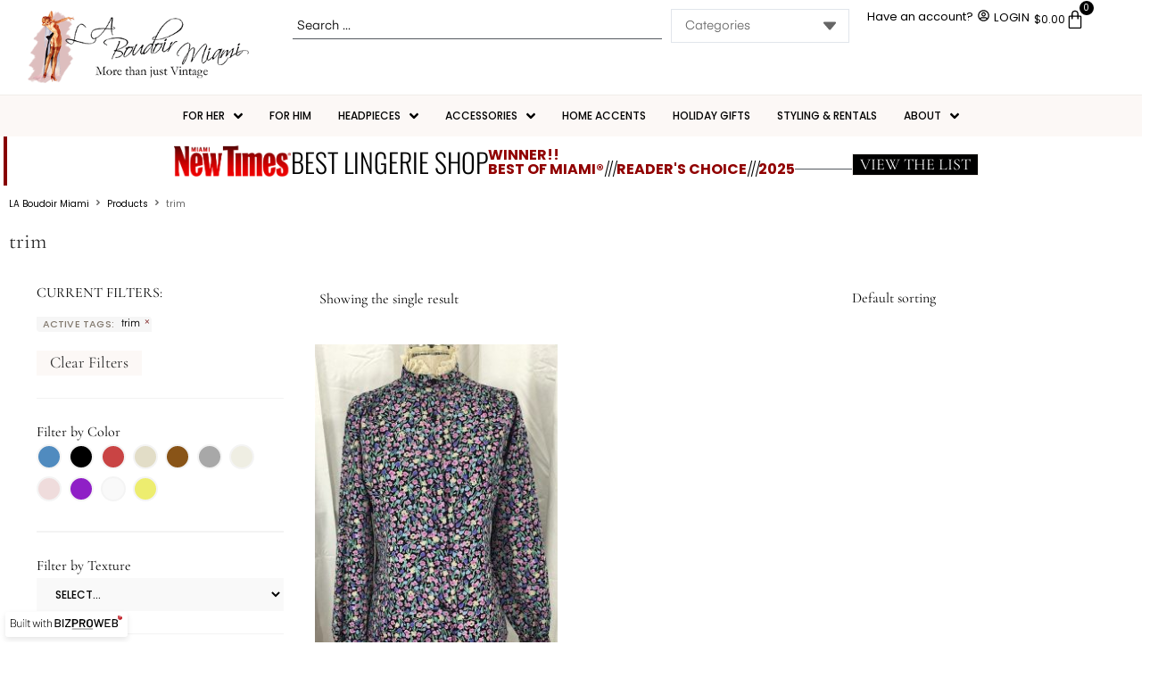

--- FILE ---
content_type: text/html; charset=UTF-8
request_url: https://laboudoirmiami.com/product-tag/trim/
body_size: 45760
content:
<!doctype html><html lang="en-US"><head><meta charset="UTF-8"><meta name="viewport" content="width=device-width, initial-scale=1"><link rel="profile" href="https://gmpg.org/xfn/11"><title>trim | L.A. Boudoir Miami</title><meta name='robots' content='max-image-preview:large' /><link rel='dns-prefetch' href='//fonts.googleapis.com' /><link rel='dns-prefetch' href='//fonts.gstatic.com' /><link rel='dns-prefetch' href='//ajax.googleapis.com' /><link rel='dns-prefetch' href='//apis.google.com' /><link rel='dns-prefetch' href='//google-analytics.com' /><link rel='dns-prefetch' href='//www.google-analytics.com' /><link rel='dns-prefetch' href='//ssl.google-analytics.com' /><link rel='dns-prefetch' href='//youtube.com' /><link rel='dns-prefetch' href='//s.gravatar.com' /><link rel="alternate" type="application/rss+xml" title="L.A. Boudoir Miami &raquo; Feed" href="https://laboudoirmiami.com/feed/" /><link rel="alternate" type="application/rss+xml" title="L.A. Boudoir Miami &raquo; Comments Feed" href="https://laboudoirmiami.com/comments/feed/" /><link rel="alternate" type="application/rss+xml" title="L.A. Boudoir Miami &raquo; trim Tag Feed" href="https://laboudoirmiami.com/product-tag/trim/feed/" /><style id='wp-img-auto-sizes-contain-inline-css'>img:is([sizes=auto i],[sizes^="auto," i]){contain-intrinsic-size:3000px 1500px}</style><link rel='stylesheet' id='swiper-css' href='https://laboudoirmiami.com/wp-content/plugins/elementor/assets/lib/swiper/v8/css/swiper.min.css' media='all' /><link rel='stylesheet' id='e-swiper-css' href='https://laboudoirmiami.com/wp-content/plugins/elementor/assets/css/conditionals/e-swiper.min.css' media='all' /><link rel='stylesheet' id='wp-block-library-css' href='https://laboudoirmiami.com/wp-includes/css/dist/block-library/style.min.css' media='all' /><link rel='stylesheet' id='jet-engine-frontend-css' href='https://laboudoirmiami.com/wp-content/plugins/jet-engine/assets/css/frontend.css' media='all' /><style id='global-styles-inline-css'>:root{--wp--preset--aspect-ratio--square:1;--wp--preset--aspect-ratio--4-3:4/3;--wp--preset--aspect-ratio--3-4:3/4;--wp--preset--aspect-ratio--3-2:3/2;--wp--preset--aspect-ratio--2-3:2/3;--wp--preset--aspect-ratio--16-9:16/9;--wp--preset--aspect-ratio--9-16:9/16;--wp--preset--color--black:#000000;--wp--preset--color--cyan-bluish-gray:#abb8c3;--wp--preset--color--white:#ffffff;--wp--preset--color--pale-pink:#f78da7;--wp--preset--color--vivid-red:#cf2e2e;--wp--preset--color--luminous-vivid-orange:#ff6900;--wp--preset--color--luminous-vivid-amber:#fcb900;--wp--preset--color--light-green-cyan:#7bdcb5;--wp--preset--color--vivid-green-cyan:#00d084;--wp--preset--color--pale-cyan-blue:#8ed1fc;--wp--preset--color--vivid-cyan-blue:#0693e3;--wp--preset--color--vivid-purple:#9b51e0;--wp--preset--gradient--vivid-cyan-blue-to-vivid-purple:linear-gradient(135deg,rgb(6,147,227) 0%,rgb(155,81,224) 100%);--wp--preset--gradient--light-green-cyan-to-vivid-green-cyan:linear-gradient(135deg,rgb(122,220,180) 0%,rgb(0,208,130) 100%);--wp--preset--gradient--luminous-vivid-amber-to-luminous-vivid-orange:linear-gradient(135deg,rgb(252,185,0) 0%,rgb(255,105,0) 100%);--wp--preset--gradient--luminous-vivid-orange-to-vivid-red:linear-gradient(135deg,rgb(255,105,0) 0%,rgb(207,46,46) 100%);--wp--preset--gradient--very-light-gray-to-cyan-bluish-gray:linear-gradient(135deg,rgb(238,238,238) 0%,rgb(169,184,195) 100%);--wp--preset--gradient--cool-to-warm-spectrum:linear-gradient(135deg,rgb(74,234,220) 0%,rgb(151,120,209) 20%,rgb(207,42,186) 40%,rgb(238,44,130) 60%,rgb(251,105,98) 80%,rgb(254,248,76) 100%);--wp--preset--gradient--blush-light-purple:linear-gradient(135deg,rgb(255,206,236) 0%,rgb(152,150,240) 100%);--wp--preset--gradient--blush-bordeaux:linear-gradient(135deg,rgb(254,205,165) 0%,rgb(254,45,45) 50%,rgb(107,0,62) 100%);--wp--preset--gradient--luminous-dusk:linear-gradient(135deg,rgb(255,203,112) 0%,rgb(199,81,192) 50%,rgb(65,88,208) 100%);--wp--preset--gradient--pale-ocean:linear-gradient(135deg,rgb(255,245,203) 0%,rgb(182,227,212) 50%,rgb(51,167,181) 100%);--wp--preset--gradient--electric-grass:linear-gradient(135deg,rgb(202,248,128) 0%,rgb(113,206,126) 100%);--wp--preset--gradient--midnight:linear-gradient(135deg,rgb(2,3,129) 0%,rgb(40,116,252) 100%);--wp--preset--font-size--small:13px;--wp--preset--font-size--medium:20px;--wp--preset--font-size--large:36px;--wp--preset--font-size--x-large:42px;--wp--preset--spacing--20:0.44rem;--wp--preset--spacing--30:0.67rem;--wp--preset--spacing--40:1rem;--wp--preset--spacing--50:1.5rem;--wp--preset--spacing--60:2.25rem;--wp--preset--spacing--70:3.38rem;--wp--preset--spacing--80:5.06rem;--wp--preset--shadow--natural:6px 6px 9px rgba(0,0,0,0.2);--wp--preset--shadow--deep:12px 12px 50px rgba(0,0,0,0.4);--wp--preset--shadow--sharp:6px 6px 0px rgba(0,0,0,0.2);--wp--preset--shadow--outlined:6px 6px 0px -3px rgb(255,255,255),6px 6px rgb(0,0,0);--wp--preset--shadow--crisp:6px 6px 0px rgb(0,0,0)}:root{--wp--style--global--content-size:800px;--wp--style--global--wide-size:1200px}:where(body){margin:0}.wp-site-blocks > .alignleft{float:left;margin-right:2em}.wp-site-blocks > .alignright{float:right;margin-left:2em}.wp-site-blocks > .aligncenter{justify-content:center;margin-left:auto;margin-right:auto}:where(.wp-site-blocks) > *{margin-block-start:24px;margin-block-end:0}:where(.wp-site-blocks) >:first-child{margin-block-start:0}:where(.wp-site-blocks) >:last-child{margin-block-end:0}:root{--wp--style--block-gap:24px}:root:where(.is-layout-flow) >:first-child{margin-block-start:0}:root:where(.is-layout-flow) >:last-child{margin-block-end:0}:root:where(.is-layout-flow) > *{margin-block-start:24px;margin-block-end:0}:root:where(.is-layout-constrained) >:first-child{margin-block-start:0}:root:where(.is-layout-constrained) >:last-child{margin-block-end:0}:root:where(.is-layout-constrained) > *{margin-block-start:24px;margin-block-end:0}:root:where(.is-layout-flex){gap:24px}:root:where(.is-layout-grid){gap:24px}.is-layout-flow > .alignleft{float:left;margin-inline-start:0;margin-inline-end:2em}.is-layout-flow > .alignright{float:right;margin-inline-start:2em;margin-inline-end:0}.is-layout-flow > .aligncenter{margin-left:auto !important;margin-right:auto !important}.is-layout-constrained > .alignleft{float:left;margin-inline-start:0;margin-inline-end:2em}.is-layout-constrained > .alignright{float:right;margin-inline-start:2em;margin-inline-end:0}.is-layout-constrained > .aligncenter{margin-left:auto !important;margin-right:auto !important}.is-layout-constrained >:where(:not(.alignleft):not(.alignright):not(.alignfull)){max-width:var(--wp--style--global--content-size);margin-left:auto !important;margin-right:auto !important}.is-layout-constrained > .alignwide{max-width:var(--wp--style--global--wide-size)}body .is-layout-flex{display:flex}.is-layout-flex{flex-wrap:wrap;align-items:center}.is-layout-flex >:is(*,div){margin:0}body .is-layout-grid{display:grid}.is-layout-grid >:is(*,div){margin:0}body{padding-top:0px;padding-right:0px;padding-bottom:0px;padding-left:0px}a:where(:not(.wp-element-button)){text-decoration:underline}:root:where(.wp-element-button,.wp-block-button__link){background-color:#32373c;border-width:0;color:#fff;font-family:inherit;font-size:inherit;font-style:inherit;font-weight:inherit;letter-spacing:inherit;line-height:inherit;padding-top:calc(0.667em + 2px);padding-right:calc(1.333em + 2px);padding-bottom:calc(0.667em + 2px);padding-left:calc(1.333em + 2px);text-decoration:none;text-transform:inherit}.has-black-color{color:var(--wp--preset--color--black) !important}.has-cyan-bluish-gray-color{color:var(--wp--preset--color--cyan-bluish-gray) !important}.has-white-color{color:var(--wp--preset--color--white) !important}.has-pale-pink-color{color:var(--wp--preset--color--pale-pink) !important}.has-vivid-red-color{color:var(--wp--preset--color--vivid-red) !important}.has-luminous-vivid-orange-color{color:var(--wp--preset--color--luminous-vivid-orange) !important}.has-luminous-vivid-amber-color{color:var(--wp--preset--color--luminous-vivid-amber) !important}.has-light-green-cyan-color{color:var(--wp--preset--color--light-green-cyan) !important}.has-vivid-green-cyan-color{color:var(--wp--preset--color--vivid-green-cyan) !important}.has-pale-cyan-blue-color{color:var(--wp--preset--color--pale-cyan-blue) !important}.has-vivid-cyan-blue-color{color:var(--wp--preset--color--vivid-cyan-blue) !important}.has-vivid-purple-color{color:var(--wp--preset--color--vivid-purple) !important}.has-black-background-color{background-color:var(--wp--preset--color--black) !important}.has-cyan-bluish-gray-background-color{background-color:var(--wp--preset--color--cyan-bluish-gray) !important}.has-white-background-color{background-color:var(--wp--preset--color--white) !important}.has-pale-pink-background-color{background-color:var(--wp--preset--color--pale-pink) !important}.has-vivid-red-background-color{background-color:var(--wp--preset--color--vivid-red) !important}.has-luminous-vivid-orange-background-color{background-color:var(--wp--preset--color--luminous-vivid-orange) !important}.has-luminous-vivid-amber-background-color{background-color:var(--wp--preset--color--luminous-vivid-amber) !important}.has-light-green-cyan-background-color{background-color:var(--wp--preset--color--light-green-cyan) !important}.has-vivid-green-cyan-background-color{background-color:var(--wp--preset--color--vivid-green-cyan) !important}.has-pale-cyan-blue-background-color{background-color:var(--wp--preset--color--pale-cyan-blue) !important}.has-vivid-cyan-blue-background-color{background-color:var(--wp--preset--color--vivid-cyan-blue) !important}.has-vivid-purple-background-color{background-color:var(--wp--preset--color--vivid-purple) !important}.has-black-border-color{border-color:var(--wp--preset--color--black) !important}.has-cyan-bluish-gray-border-color{border-color:var(--wp--preset--color--cyan-bluish-gray) !important}.has-white-border-color{border-color:var(--wp--preset--color--white) !important}.has-pale-pink-border-color{border-color:var(--wp--preset--color--pale-pink) !important}.has-vivid-red-border-color{border-color:var(--wp--preset--color--vivid-red) !important}.has-luminous-vivid-orange-border-color{border-color:var(--wp--preset--color--luminous-vivid-orange) !important}.has-luminous-vivid-amber-border-color{border-color:var(--wp--preset--color--luminous-vivid-amber) !important}.has-light-green-cyan-border-color{border-color:var(--wp--preset--color--light-green-cyan) !important}.has-vivid-green-cyan-border-color{border-color:var(--wp--preset--color--vivid-green-cyan) !important}.has-pale-cyan-blue-border-color{border-color:var(--wp--preset--color--pale-cyan-blue) !important}.has-vivid-cyan-blue-border-color{border-color:var(--wp--preset--color--vivid-cyan-blue) !important}.has-vivid-purple-border-color{border-color:var(--wp--preset--color--vivid-purple) !important}.has-vivid-cyan-blue-to-vivid-purple-gradient-background{background:var(--wp--preset--gradient--vivid-cyan-blue-to-vivid-purple) !important}.has-light-green-cyan-to-vivid-green-cyan-gradient-background{background:var(--wp--preset--gradient--light-green-cyan-to-vivid-green-cyan) !important}.has-luminous-vivid-amber-to-luminous-vivid-orange-gradient-background{background:var(--wp--preset--gradient--luminous-vivid-amber-to-luminous-vivid-orange) !important}.has-luminous-vivid-orange-to-vivid-red-gradient-background{background:var(--wp--preset--gradient--luminous-vivid-orange-to-vivid-red) !important}.has-very-light-gray-to-cyan-bluish-gray-gradient-background{background:var(--wp--preset--gradient--very-light-gray-to-cyan-bluish-gray) !important}.has-cool-to-warm-spectrum-gradient-background{background:var(--wp--preset--gradient--cool-to-warm-spectrum) !important}.has-blush-light-purple-gradient-background{background:var(--wp--preset--gradient--blush-light-purple) !important}.has-blush-bordeaux-gradient-background{background:var(--wp--preset--gradient--blush-bordeaux) !important}.has-luminous-dusk-gradient-background{background:var(--wp--preset--gradient--luminous-dusk) !important}.has-pale-ocean-gradient-background{background:var(--wp--preset--gradient--pale-ocean) !important}.has-electric-grass-gradient-background{background:var(--wp--preset--gradient--electric-grass) !important}.has-midnight-gradient-background{background:var(--wp--preset--gradient--midnight) !important}.has-small-font-size{font-size:var(--wp--preset--font-size--small) !important}.has-medium-font-size{font-size:var(--wp--preset--font-size--medium) !important}.has-large-font-size{font-size:var(--wp--preset--font-size--large) !important}.has-x-large-font-size{font-size:var(--wp--preset--font-size--x-large) !important}:root:where(.wp-block-pullquote){font-size:1.5em;line-height:1.6}</style><link rel='stylesheet' id='woocommerce-layout-css' href='https://laboudoirmiami.com/wp-content/plugins/woocommerce/assets/css/woocommerce-layout.css' media='all' /><link rel='stylesheet' id='woocommerce-smallscreen-css' href='https://laboudoirmiami.com/wp-content/plugins/woocommerce/assets/css/woocommerce-smallscreen.css' media='only screen and (max-width: 768px)' /><link rel='stylesheet' id='woocommerce-general-css' href='https://laboudoirmiami.com/wp-content/plugins/woocommerce/assets/css/woocommerce.css' media='all' /><style id='woocommerce-inline-inline-css'>.woocommerce form .form-row .required{visibility:visible}</style><link rel='stylesheet' id='hello-elementor-theme-style-css' href='https://laboudoirmiami.com/wp-content/themes/hello-elementor/assets/css/theme.css' media='all' /><link rel='stylesheet' id='hello-elementor-child-style-css' href='https://laboudoirmiami.com/wp-content/themes/prosite/style.css' media='all' /><link rel='stylesheet' id='hello-elementor-css' href='https://laboudoirmiami.com/wp-content/themes/hello-elementor/assets/css/reset.css' media='all' /><link rel='stylesheet' id='hello-elementor-header-footer-css' href='https://laboudoirmiami.com/wp-content/themes/hello-elementor/assets/css/header-footer.css' media='all' /><link rel='stylesheet' id='elementor-frontend-css' href='https://laboudoirmiami.com/wp-content/plugins/elementor/assets/css/frontend.min.css' media='all' /><link rel='stylesheet' id='elementor-post-14633-css' href='https://laboudoirmiami.com/wp-content/uploads/sites/13/elementor/css/post-14633.css' media='all' /><link rel='stylesheet' id='jet-woo-builder-css' href='https://laboudoirmiami.com/wp-content/plugins/jet-woo-builder/assets/css/frontend.css' media='all' /><style id='jet-woo-builder-inline-css'>@font-face{font-family:"WooCommerce";font-weight:normal;font-style:normal;src:url("https://laboudoirmiami.com/wp-content/plugins/woocommerce/assets/fonts/WooCommerce.eot");src:url("https://laboudoirmiami.com/wp-content/plugins/woocommerce/assets/fonts/WooCommerce.eot?#iefix") format("embedded-opentype"),url("https://laboudoirmiami.com/wp-content/plugins/woocommerce/assets/fonts/WooCommerce.woff") format("woff"),url("https://laboudoirmiami.com/wp-content/plugins/woocommerce/assets/fonts/WooCommerce.ttf") format("truetype"),url("https://laboudoirmiami.com/wp-content/plugins/woocommerce/assets/fonts/WooCommerce.svg#WooCommerce") format("svg")}</style><link rel='stylesheet' id='jet-woo-builder-frontend-font-css' href='https://laboudoirmiami.com/wp-content/plugins/jet-woo-builder/assets/css/lib/jetwoobuilder-frontend-font/css/jetwoobuilder-frontend-font.css' media='all' /><link rel='stylesheet' id='mediaelement-css' href='https://laboudoirmiami.com/wp-includes/js/mediaelement/mediaelementplayer-legacy.min.css' media='all' /><link rel='stylesheet' id='photoswipe-css' href='https://laboudoirmiami.com/wp-content/plugins/woocommerce/assets/css/photoswipe/photoswipe.min.css' media='all' /><link rel='stylesheet' id='photoswipe-default-skin-css' href='https://laboudoirmiami.com/wp-content/plugins/woocommerce/assets/css/photoswipe/default-skin/default-skin.min.css' media='all' /><link rel='stylesheet' id='jet-gallery-frontend-css' href='https://laboudoirmiami.com/wp-content/plugins/jet-woo-product-gallery/assets/css/frontend.css' media='all' /><link rel='stylesheet' id='jet-gallery-widget-gallery-anchor-nav-css' href='https://laboudoirmiami.com/wp-content/plugins/jet-woo-product-gallery/assets/css/widgets/gallery-anchor-nav.css' media='all' /><link rel='stylesheet' id='jet-gallery-widget-gallery-grid-css' href='https://laboudoirmiami.com/wp-content/plugins/jet-woo-product-gallery/assets/css/widgets/gallery-grid.css' media='all' /><link rel='stylesheet' id='jet-gallery-widget-gallery-modern-css' href='https://laboudoirmiami.com/wp-content/plugins/jet-woo-product-gallery/assets/css/widgets/gallery-modern.css' media='all' /><link rel='stylesheet' id='jet-gallery-widget-gallery-slider-css' href='https://laboudoirmiami.com/wp-content/plugins/jet-woo-product-gallery/assets/css/widgets/gallery-slider.css' media='all' /><link rel='stylesheet' id='widget-image-css' href='https://laboudoirmiami.com/wp-content/plugins/elementor/assets/css/widget-image.min.css' media='all' /><link rel='stylesheet' id='widget-woocommerce-menu-cart-css' href='https://laboudoirmiami.com/wp-content/plugins/elementor-pro/assets/css/widget-woocommerce-menu-cart.min.css' media='all' /><link rel='stylesheet' id='widget-spacer-css' href='https://laboudoirmiami.com/wp-content/plugins/elementor/assets/css/widget-spacer.min.css' media='all' /><link rel='stylesheet' id='widget-nav-menu-css' href='https://laboudoirmiami.com/wp-content/plugins/elementor-pro/assets/css/widget-nav-menu.min.css' media='all' /><link rel='stylesheet' id='widget-divider-css' href='https://laboudoirmiami.com/wp-content/plugins/elementor/assets/css/widget-divider.min.css' media='all' /><link rel='stylesheet' id='e-animation-slideInLeft-css' href='https://laboudoirmiami.com/wp-content/plugins/elementor/assets/lib/animations/styles/slideInLeft.min.css' media='all' /><link rel='stylesheet' id='widget-off-canvas-css' href='https://laboudoirmiami.com/wp-content/plugins/elementor-pro/assets/css/widget-off-canvas.min.css' media='all' /><link rel='stylesheet' id='e-sticky-css' href='https://laboudoirmiami.com/wp-content/plugins/elementor-pro/assets/css/modules/sticky.min.css' media='all' /><link rel='stylesheet' id='widget-heading-css' href='https://laboudoirmiami.com/wp-content/plugins/elementor/assets/css/widget-heading.min.css' media='all' /><link rel='stylesheet' id='jet-elements-css' href='https://laboudoirmiami.com/wp-content/plugins/jet-elements/assets/css/jet-elements.css' media='all' /><link rel='stylesheet' id='jet-instagram-gallery-css' href='https://laboudoirmiami.com/wp-content/plugins/jet-elements/assets/css/addons/jet-instagram-gallery.css' media='all' /><link rel='stylesheet' id='jet-instagram-gallery-skin-css' href='https://laboudoirmiami.com/wp-content/plugins/jet-elements/assets/css/skin/jet-instagram-gallery.css' media='all' /><link rel='stylesheet' id='widget-icon-list-css' href='https://laboudoirmiami.com/wp-content/plugins/elementor/assets/css/widget-icon-list.min.css' media='all' /><link rel='stylesheet' id='e-animation-shrink-css' href='https://laboudoirmiami.com/wp-content/plugins/elementor/assets/lib/animations/styles/e-animation-shrink.min.css' media='all' /><link rel='stylesheet' id='widget-social-icons-css' href='https://laboudoirmiami.com/wp-content/plugins/elementor/assets/css/widget-social-icons.min.css' media='all' /><link rel='stylesheet' id='e-apple-webkit-css' href='https://laboudoirmiami.com/wp-content/plugins/elementor/assets/css/conditionals/apple-webkit.min.css' media='all' /><link rel='stylesheet' id='e-animation-fadeIn-css' href='https://laboudoirmiami.com/wp-content/plugins/elementor/assets/lib/animations/styles/fadeIn.min.css' media='all' /><link rel='stylesheet' id='e-popup-css' href='https://laboudoirmiami.com/wp-content/plugins/elementor-pro/assets/css/conditionals/popup.min.css' media='all' /><link rel='stylesheet' id='jet-blocks-css' href='https://laboudoirmiami.com/wp-content/uploads/sites/13/elementor/css/custom-jet-blocks.css' media='all' /><link rel='stylesheet' id='jet-tricks-frontend-css' href='https://laboudoirmiami.com/wp-content/plugins/jet-tricks/assets/css/jet-tricks-frontend.css' media='all' /><link rel='stylesheet' id='elementor-post-14893-css' href='https://laboudoirmiami.com/wp-content/uploads/sites/13/elementor/css/post-14893.css' media='all' /><link rel='stylesheet' id='elementor-post-9862-css' href='https://laboudoirmiami.com/wp-content/uploads/sites/13/elementor/css/post-9862.css' media='all' /><link rel='stylesheet' id='elementor-post-23970-css' href='https://laboudoirmiami.com/wp-content/uploads/sites/13/elementor/css/post-23970.css' media='all' /><link rel='stylesheet' id='elementor-post-19644-css' href='https://laboudoirmiami.com/wp-content/uploads/sites/13/elementor/css/post-19644.css' media='all' /><link rel='stylesheet' id='jquery-chosen-css' href='https://laboudoirmiami.com/wp-content/plugins/jet-search/assets/lib/chosen/chosen.min.css' media='all' /><link rel='stylesheet' id='jet-search-css' href='https://laboudoirmiami.com/wp-content/plugins/jet-search/assets/css/jet-search.css' media='all' /><link rel='stylesheet' id='woo_discount_pro_style-css' href='https://laboudoirmiami.com/wp-content/plugins/woo-discount-rules-pro/Assets/Css/awdr_style.css' media='all' /><link rel='stylesheet' id='elementor-gf-local-poppins-css' href='https://laboudoirmiami.com/wp-content/uploads/sites/13/elementor/google-fonts/css/poppins.css' media='all' /><link rel='stylesheet' id='elementor-gf-local-cormorantgaramond-css' href='https://laboudoirmiami.com/wp-content/uploads/sites/13/elementor/google-fonts/css/cormorantgaramond.css' media='all' /><link rel='stylesheet' id='elementor-gf-local-oswald-css' href='https://laboudoirmiami.com/wp-content/uploads/sites/13/elementor/google-fonts/css/oswald.css' media='all' /><script src="https://laboudoirmiami.com/wp-includes/js/jquery/jquery.min.js" id="jquery-core-js"></script><script src="https://laboudoirmiami.com/wp-includes/js/jquery/jquery-migrate.min.js" id="jquery-migrate-js"></script><script src="https://laboudoirmiami.com/wp-includes/js/imagesloaded.min.js" id="imagesLoaded-js"></script><script src="https://laboudoirmiami.com/wp-content/plugins/woocommerce/assets/js/jquery-blockui/jquery.blockUI.min.js" id="wc-jquery-blockui-js" defer data-wp-strategy="defer"></script><script id="wc-add-to-cart-js-extra">
var wc_add_to_cart_params = {"ajax_url":"https://laboudoirmiami.com/wp-admin/admin-ajax.php","wc_ajax_url":"/?wc-ajax=%%endpoint%%","i18n_view_cart":"View cart","cart_url":"https://laboudoirmiami.com/cart/","is_cart":"","cart_redirect_after_add":"yes"};
//# sourceURL=wc-add-to-cart-js-extra
</script><script src="https://laboudoirmiami.com/wp-content/plugins/woocommerce/assets/js/frontend/add-to-cart.min.js" id="wc-add-to-cart-js" defer data-wp-strategy="defer"></script><script src="https://laboudoirmiami.com/wp-content/plugins/woocommerce/assets/js/js-cookie/js.cookie.min.js" id="wc-js-cookie-js" defer data-wp-strategy="defer"></script><script id="woocommerce-js-extra">
var woocommerce_params = {"ajax_url":"https://laboudoirmiami.com/wp-admin/admin-ajax.php","wc_ajax_url":"/?wc-ajax=%%endpoint%%","i18n_password_show":"Show password","i18n_password_hide":"Hide password"};
//# sourceURL=woocommerce-js-extra
</script><script src="https://laboudoirmiami.com/wp-content/plugins/woocommerce/assets/js/frontend/woocommerce.min.js" id="woocommerce-js" defer data-wp-strategy="defer"></script><script id="wc-cart-fragments-js-extra">
var wc_cart_fragments_params = {"ajax_url":"https://laboudoirmiami.com/wp-admin/admin-ajax.php","wc_ajax_url":"/?wc-ajax=%%endpoint%%","cart_hash_key":"wc_cart_hash_2dd786b37e58b821c1f6793cd7c6917b","fragment_name":"wc_fragments_2dd786b37e58b821c1f6793cd7c6917b","request_timeout":"5000"};
//# sourceURL=wc-cart-fragments-js-extra
</script><script src="https://laboudoirmiami.com/wp-content/plugins/woocommerce/assets/js/frontend/cart-fragments.min.js" id="wc-cart-fragments-js" defer data-wp-strategy="defer"></script><link rel="https://api.w.org/" href="https://laboudoirmiami.com/wp-json/" /><link rel="alternate" title="JSON" type="application/json" href="https://laboudoirmiami.com/wp-json/wp/v2/product_tag/638" /><link rel="EditURI" type="application/rsd+xml" title="RSD" href="https://laboudoirmiami.com/xmlrpc.php?rsd" /><noscript><style>.woocommerce-product-gallery{opacity:1 !important}</style></noscript><script async src="https://www.googletagmanager.com/gtag/js?id=G-J8TZ5SQ19Q&l=beehiveDataLayer"></script><script>
window.beehiveDataLayer = window.beehiveDataLayer || [];
function beehive_ga() {beehiveDataLayer.push(arguments);}
beehive_ga('js', new Date())
beehive_ga('config', 'G-J8TZ5SQ19Q', {
'anonymize_ip': false,
'allow_google_signals': true,
})
beehive_ga('config', 'G-YP56N6G80G', {
'anonymize_ip': false,
'allow_google_signals': false,
})
</script><script async src="https://www.googletagmanager.com/gtag/js?id=G-J8TZ5SQ19Q"></script><script>
window.dataLayer = window.dataLayer || [];
function gtag(){dataLayer.push(arguments);}
gtag('js', new Date());
gtag('config', 'G-J8TZ5SQ19Q');
</script><link rel="canonical" href="https://laboudoirmiami.com/product-tag/trim/" /><script type="application/ld+json">{"@context":"https:\/\/schema.org","@graph":[{"@type":"Organization","@id":"https:\/\/laboudoirmiami.com\/#schema-publishing-organization","url":"https:\/\/laboudoirmiami.com","name":"L.A. Boudoir Miami","logo":{"@type":"ImageObject","@id":"https:\/\/laboudoirmiami.com\/#schema-organization-logo","url":"https:\/\/s3.amazonaws.com\/bizproweb-b01\/content\/uploads\/sites\/13\/2014\/06\/09135156\/lab-logo-web.png","height":60,"width":60}},{"@type":"WebSite","@id":"https:\/\/laboudoirmiami.com\/#schema-website","url":"https:\/\/laboudoirmiami.com","name":"L.A. Boudoir Miami","encoding":"UTF-8","potentialAction":{"@type":"SearchAction","target":"https:\/\/laboudoirmiami.com\/search\/{search_term_string}\/","query-input":"required name=search_term_string"},"image":{"@type":"ImageObject","@id":"https:\/\/laboudoirmiami.com\/#schema-site-logo","url":"https:\/\/bizproweb-b01.s3.amazonaws.com\/content\/uploads\/sites\/13\/2014\/06\/09135156\/lab-logo-web.png","height":120,"width":350}},{"@type":"CollectionPage","@id":"https:\/\/laboudoirmiami.com\/product-tag\/trim\/#schema-webpage","isPartOf":{"@id":"https:\/\/laboudoirmiami.com\/#schema-website"},"publisher":{"@id":"https:\/\/laboudoirmiami.com\/#schema-publishing-organization"},"url":"https:\/\/laboudoirmiami.com\/product-tag\/trim\/","mainEntity":{"@type":"ItemList","itemListElement":[{"@type":"ListItem","position":"1","url":"https:\/\/laboudoirmiami.com\/product\/vintage-1970s-floral-print-blouse-wlace-trim\/"}]}},{"@type":"BreadcrumbList","@id":"https:\/\/laboudoirmiami.com\/product-tag\/trim?product_tag=trim\/#breadcrumb","itemListElement":[{"@type":"ListItem","position":1,"name":"Home","item":"https:\/\/laboudoirmiami.com"},{"@type":"ListItem","position":2,"name":"Shop","item":"https:\/\/laboudoirmiami.com\/shop\/"},{"@type":"ListItem","position":3,"name":"trim"}]}]}</script><meta property="og:type" content="object" /><meta property="og:url" content="https://laboudoirmiami.com/product-tag/trim/" /><meta property="og:title" content="trim | L.A. Boudoir Miami" /><meta name="twitter:card" content="summary" /><meta name="twitter:site" content="BoudoirMiami" /><meta name="twitter:title" content="trim | L.A. Boudoir Miami" /><meta name="p:domain_verify" content="795063c911a845bfa0e769b880cb8137" /><style>.e-con.e-parent:nth-of-type(n+4):not(.e-lazyloaded):not(.e-no-lazyload),.e-con.e-parent:nth-of-type(n+4):not(.e-lazyloaded):not(.e-no-lazyload) *{background-image:none !important}@media screen and (max-height:1024px){.e-con.e-parent:nth-of-type(n+3):not(.e-lazyloaded):not(.e-no-lazyload),.e-con.e-parent:nth-of-type(n+3):not(.e-lazyloaded):not(.e-no-lazyload) *{background-image:none !important}}@media screen and (max-height:640px){.e-con.e-parent:nth-of-type(n+2):not(.e-lazyloaded):not(.e-no-lazyload),.e-con.e-parent:nth-of-type(n+2):not(.e-lazyloaded):not(.e-no-lazyload) *{background-image:none !important}}</style><script src="https://kit.fontawesome.com/31f6936cd6.js" crossorigin="anonymous"></script><script>
!function(f,b,e,v,n,t,s)
{if(f.fbq)return;n=f.fbq=function(){n.callMethod?
n.callMethod.apply(n,arguments):n.queue.push(arguments)};
if(!f._fbq)f._fbq=n;n.push=n;n.loaded=!0;n.version='2.0';
n.queue=[];t=b.createElement(e);t.async=!0;
t.src=v;s=b.getElementsByTagName(e)[0];
s.parentNode.insertBefore(t,s)}(window, document,'script',
'https://connect.facebook.net/en_US/fbevents.js');
fbq('init', '1171056028206033');
fbq('track', 'PageView');
</script><noscript></noscript><link rel="icon" href="https://bizproweb-b01.s3.amazonaws.com/content/uploads/sites/13/2014/06/09135156/favicon.png" sizes="32x32" /><link rel="icon" href="https://bizproweb-b01.s3.amazonaws.com/content/uploads/sites/13/2014/06/09135156/favicon.png" sizes="192x192" /><link rel="apple-touch-icon" href="https://bizproweb-b01.s3.amazonaws.com/content/uploads/sites/13/2014/06/09135156/favicon.png" /><meta name="msapplication-TileImage" content="https://bizproweb-b01.s3.amazonaws.com/content/uploads/sites/13/2014/06/09135156/favicon.png" /></head><body class="archive tax-product_tag term-trim term-638 wp-embed-responsive wp-theme-hello-elementor wp-child-theme-prosite theme-hello-elementor woocommerce woocommerce-page woocommerce-no-js hello-elementor-default elementor-default elementor-kit-14633"><a class="skip-link screen-reader-text" href="#content">Skip to content</a><header data-elementor-type="header" data-elementor-id="14893" class="elementor elementor-14893 elementor-location-header" data-elementor-post-type="elementor_library"><div class="elementor-element elementor-element-e94d8a1 e-con-full e-flex e-con e-parent" data-id="e94d8a1" data-element_type="container" data-settings="{&quot;jet_parallax_layout_list&quot;:[]}"><div class="elementor-element elementor-element-f1abc7a e-con-full e-flex e-con e-child" data-id="f1abc7a" data-element_type="container" data-settings="{&quot;jet_parallax_layout_list&quot;:[]}"><div class="elementor-element elementor-element-8b9bcb9 elementor-widget elementor-widget-image" data-id="8b9bcb9" data-element_type="widget" data-widget_type="image.default"><a href="https://laboudoirmiami.com"><img width="350" height="120" src="https://bizproweb-b01.s3.amazonaws.com/content/uploads/sites/13/2014/06/09135156/lab-logo-web.png" class="attachment-full size-full wp-image-285" alt="LA Boudoir Miami - Vintage Clothing Boutique" /></a></div></div><div class="elementor-element elementor-element-806c0a6 elementor-hidden-mobile e-con-full e-flex e-con e-child" data-id="806c0a6" data-element_type="container" data-settings="{&quot;jet_parallax_layout_list&quot;:[]}"><div class="elementor-element elementor-element-26f2349 elementor-widget elementor-widget-jet-ajax-search" data-id="26f2349" data-element_type="widget" data-settings="{&quot;results_area_columns&quot;:1}" data-widget_type="jet-ajax-search.default"><div class="elementor-widget-container"><div class="elementor-jet-ajax-search jet-search"><div class="jet_search_listing_grid_hidden_template" style="display: none;"></div><div class="jet-ajax-search jet-ajax-search--mobile-skin" data-settings="{&quot;symbols_for_start_searching&quot;:2,&quot;search_by_empty_value&quot;:&quot;&quot;,&quot;submit_on_enter&quot;:&quot;&quot;,&quot;search_source&quot;:[&quot;product&quot;],&quot;search_logging&quot;:&quot;&quot;,&quot;search_results_url&quot;:&quot;&quot;,&quot;search_taxonomy&quot;:&quot;product_cat&quot;,&quot;include_terms_ids&quot;:[],&quot;exclude_terms_ids&quot;:[],&quot;exclude_posts_ids&quot;:[],&quot;custom_fields_source&quot;:&quot;&quot;,&quot;limit_query&quot;:&quot;6&quot;,&quot;limit_query_tablet&quot;:&quot;&quot;,&quot;limit_query_mobile&quot;:&quot;&quot;,&quot;limit_query_in_result_area&quot;:25,&quot;results_order_by&quot;:&quot;relevance&quot;,&quot;results_order&quot;:&quot;asc&quot;,&quot;sentence&quot;:&quot;&quot;,&quot;search_in_taxonomy&quot;:&quot;&quot;,&quot;search_in_taxonomy_source&quot;:&quot;&quot;,&quot;results_area_width_by&quot;:&quot;fields_holder&quot;,&quot;results_area_custom_width&quot;:&quot;&quot;,&quot;results_area_custom_position&quot;:&quot;&quot;,&quot;results_area_columns&quot;:1,&quot;results_area_columns_tablet&quot;:&quot;&quot;,&quot;results_area_columns_mobile&quot;:&quot;&quot;,&quot;results_area_columns_mobile_portrait&quot;:&quot;&quot;,&quot;thumbnail_visible&quot;:&quot;yes&quot;,&quot;thumbnail_size&quot;:&quot;thumbnail&quot;,&quot;thumbnail_placeholder&quot;:{&quot;url&quot;:&quot;https:\/\/laboudoirmiami.com\/wp-content\/plugins\/elementor\/assets\/images\/placeholder.png&quot;,&quot;id&quot;:&quot;&quot;,&quot;size&quot;:&quot;&quot;},&quot;post_content_source&quot;:&quot;content&quot;,&quot;post_content_custom_field_key&quot;:&quot;&quot;,&quot;post_content_length&quot;:30,&quot;show_product_price&quot;:&quot;yes&quot;,&quot;show_product_rating&quot;:&quot;&quot;,&quot;show_add_to_cart&quot;:&quot;&quot;,&quot;show_result_new_tab&quot;:&quot;&quot;,&quot;highlight_searched_text&quot;:&quot;&quot;,&quot;listing_id&quot;:&quot;&quot;,&quot;bullet_pagination&quot;:&quot;&quot;,&quot;number_pagination&quot;:&quot;&quot;,&quot;navigation_arrows&quot;:&quot;in_header&quot;,&quot;navigation_arrows_type&quot;:&quot;angle&quot;,&quot;show_title_related_meta&quot;:&quot;&quot;,&quot;meta_title_related_position&quot;:&quot;&quot;,&quot;title_related_meta&quot;:&quot;&quot;,&quot;show_content_related_meta&quot;:&quot;&quot;,&quot;meta_content_related_position&quot;:&quot;&quot;,&quot;content_related_meta&quot;:&quot;&quot;,&quot;negative_search&quot;:&quot;Sorry, but nothing matched your search terms.&quot;,&quot;server_error&quot;:&quot;Sorry, but we cannot handle your search query now. Please, try again later!&quot;,&quot;show_search_suggestions&quot;:&quot;&quot;,&quot;search_suggestions_position&quot;:&quot;&quot;,&quot;search_suggestions_source&quot;:&quot;&quot;,&quot;search_suggestions_limits&quot;:&quot;&quot;,&quot;search_suggestions_item_title_length&quot;:&quot;&quot;,&quot;catalog_visibility&quot;:&quot;&quot;,&quot;search_source_terms&quot;:&quot;&quot;,&quot;search_source_terms_title&quot;:&quot;&quot;,&quot;search_source_terms_icon&quot;:&quot;&quot;,&quot;search_source_terms_limit&quot;:&quot;&quot;,&quot;search_source_terms_listing_id&quot;:&quot;&quot;,&quot;search_source_terms_taxonomy&quot;:&quot;&quot;,&quot;search_source_users&quot;:&quot;&quot;,&quot;search_source_users_title&quot;:&quot;&quot;,&quot;search_source_users_icon&quot;:&quot;&quot;,&quot;search_source_users_limit&quot;:&quot;&quot;,&quot;search_source_users_listing_id&quot;:&quot;&quot;}"><form class="jet-ajax-search__form" method="get" action="https://laboudoirmiami.com/" role="search" target=""><div class="jet-ajax-search__fields-holder"><div class="jet-ajax-search__field-wrapper"><label for="search-input-26f2349" class="screen-reader-text">Search ...</label><input id="search-input-26f2349" class="jet-ajax-search__field" type="search" placeholder="Search ..." value="" name="s" autocomplete="off" /><input type="hidden" value="{&quot;search_source&quot;:&quot;product&quot;,&quot;search_taxonomy&quot;:&quot;product_cat&quot;}" name="jet_ajax_search_settings" /><input type="hidden" value="product" name="post_type" /></div><div class="jet-ajax-search__categories"><select name="jet_ajax_search_categories" data-placeholder="Categories" id='jet_ajax_search_categories_26f2349' class='jet-ajax-search__categories-select'><option value='0' selected='selected'>Categories</option><option class="level-0" value="2703">Children</option><option class="level-0" value="146">For her</option><option class="level-1" value="1067">&nbsp;&nbsp;&nbsp;1920&#8217;s Dresses</option><option class="level-1" value="361">&nbsp;&nbsp;&nbsp;1990&#8217;s-present</option><option class="level-1" value="1068">&nbsp;&nbsp;&nbsp;30&#8217;s/40&#8217;s/50&#8217;s Dresses</option><option class="level-1" value="1069">&nbsp;&nbsp;&nbsp;60&#8217;s/70&#8217;s/80&#8217;s Dresses</option><option class="level-1" value="152">&nbsp;&nbsp;&nbsp;Accessories</option><option class="level-1" value="360">&nbsp;&nbsp;&nbsp;Bridal Gowns</option><option class="level-1" value="1072">&nbsp;&nbsp;&nbsp;Bridal Lingerie</option><option class="level-1" value="1073">&nbsp;&nbsp;&nbsp;Coats</option><option class="level-1" value="1070">&nbsp;&nbsp;&nbsp;Jackets/Sweaters (Women)</option><option class="level-1" value="372">&nbsp;&nbsp;&nbsp;Romper/Swimswear</option><option class="level-1" value="1071">&nbsp;&nbsp;&nbsp;Separates (Women)</option><option class="level-1" value="948">&nbsp;&nbsp;&nbsp;Valentines Day Gifts</option><option class="level-0" value="147">For him</option><option class="level-1" value="153">&nbsp;&nbsp;&nbsp;Accessories</option><option class="level-0" value="662">Halloween Costumes</option><option class="level-0" value="1075">Hats</option><option class="level-0" value="880">Holiday Gifts</option><option class="level-0" value="95">Home Accents</option><option class="level-0" value="88">Jewelry</option><option class="level-0" value="99">Purses &amp; Clutches</option><option class="level-0" value="15">Women</option><option class="level-1" value="19">&nbsp;&nbsp;&nbsp;Headpieces</option><option class="level-1" value="16">&nbsp;&nbsp;&nbsp;Lingerie</option></select><i class="jet-ajax-search__categories-select-icon"><svg xmlns="http://www.w3.org/2000/svg" shape-rendering="geometricPrecision" text-rendering="geometricPrecision" image-rendering="optimizeQuality" fill-rule="evenodd" clip-rule="evenodd" viewBox="0 0 512 336.36"><path fill-rule="nonzero" d="M42.47.01 469.5 0C492.96 0 512 19.04 512 42.5c0 11.07-4.23 21.15-11.17 28.72L294.18 320.97c-14.93 18.06-41.7 20.58-59.76 5.65-1.8-1.49-3.46-3.12-4.97-4.83L10.43 70.39C-4.97 52.71-3.1 25.86 14.58 10.47 22.63 3.46 32.57.02 42.47.01z"/></svg></i></div></div></form><div class="jet-ajax-search__results-area" ><div class="jet-ajax-search__results-holder"><div class="jet-ajax-search__results-header"><button class="jet-ajax-search__results-count"><span></span> Results</button><div class="jet-ajax-search__navigation-holder"></div></div><div class="jet-ajax-search__results-list results-area-col-desk-1 results-area-col-tablet- results-area-col-mobile- results-area-col-mobile-portrait-1" ><div class="jet-ajax-search__results-list-inner "></div></div><div class="jet-ajax-search__results-footer"><div class="jet-ajax-search__navigation-holder"></div></div></div><div class="jet-ajax-search__message"></div><div class="jet-ajax-search__spinner-holder"><div class="jet-ajax-search__spinner"><div class="rect rect-1"></div><div class="rect rect-2"></div><div class="rect rect-3"></div><div class="rect rect-4"></div><div class="rect rect-5"></div></div></div></div></div></div></div></div></div><div class="elementor-element elementor-element-67b9943 e-con-full e-flex e-con e-child" data-id="67b9943" data-element_type="container" data-settings="{&quot;jet_parallax_layout_list&quot;:[]}"><div class="elementor-element elementor-element-b57d520 elementor-hidden-tablet elementor-hidden-mobile elementor-widget elementor-widget-jet-auth-links" data-id="b57d520" data-element_type="widget" data-widget_type="jet-auth-links.default"><div class="elementor-widget-container"><div class="elementor-jet-auth-links jet-blocks"><div class="jet-auth-links"><div class="jet-auth-links__section jet-auth-links__login"><div class="jet-auth-links__prefix">Have an account?</div><a class="jet-auth-links__item" href="https://laboudoirmiami.com/my-account/"><span class="jet-auth-links__item-icon jet-blocks-icon"><svg aria-hidden="true" class="e-font-icon-svg e-far-user-circle" viewBox="0 0 496 512" xmlns="http://www.w3.org/2000/svg"><path d="M248 104c-53 0-96 43-96 96s43 96 96 96 96-43 96-96-43-96-96-96zm0 144c-26.5 0-48-21.5-48-48s21.5-48 48-48 48 21.5 48 48-21.5 48-48 48zm0-240C111 8 0 119 0 256s111 248 248 248 248-111 248-248S385 8 248 8zm0 448c-49.7 0-95.1-18.3-130.1-48.4 14.9-23 40.4-38.6 69.6-39.5 20.8 6.4 40.6 9.6 60.5 9.6s39.7-3.1 60.5-9.6c29.2 1 54.7 16.5 69.6 39.5-35 30.1-80.4 48.4-130.1 48.4zm162.7-84.1c-24.4-31.4-62.1-51.9-105.1-51.9-10.2 0-26 9.6-57.6 9.6-31.5 0-47.4-9.6-57.6-9.6-42.9 0-80.6 20.5-105.1 51.9C61.9 339.2 48 299.2 48 256c0-110.3 89.7-200 200-200s200 89.7 200 200c0 43.2-13.9 83.2-37.3 115.9z"></path></svg></span><span class="jet-auth-links__item-text">Login</span></a></div></div></div></div></div><div class="elementor-element elementor-element-7a93692 toggle-icon--bag-medium elementor-menu-cart--items-indicator-bubble elementor-menu-cart--show-subtotal-yes elementor-menu-cart--cart-type-side-cart elementor-menu-cart--show-remove-button-yes elementor-widget elementor-widget-woocommerce-menu-cart" data-id="7a93692" data-element_type="widget" data-settings="{&quot;cart_type&quot;:&quot;side-cart&quot;,&quot;open_cart&quot;:&quot;click&quot;,&quot;automatically_open_cart&quot;:&quot;no&quot;}" data-widget_type="woocommerce-menu-cart.default"><div class="elementor-menu-cart__wrapper"><div class="elementor-menu-cart__toggle_wrapper"><div class="elementor-menu-cart__container elementor-lightbox" aria-hidden="true"><div class="elementor-menu-cart__main" aria-hidden="true"><div class="elementor-menu-cart__close-button"></div><div class="widget_shopping_cart_content"></div></div></div><div class="elementor-menu-cart__toggle elementor-button-wrapper"><a id="elementor-menu-cart__toggle_button" href="#" class="elementor-menu-cart__toggle_button elementor-button elementor-size-sm" aria-expanded="false"><span class="elementor-button-text"><span class="woocommerce-Price-amount amount"><bdi><span class="woocommerce-Price-currencySymbol">&#36;</span>0.00</bdi></span></span><span class="elementor-button-icon"><span class="elementor-button-icon-qty" data-counter="0">0</span><svg class="e-font-icon-svg e-eicon-bag-medium" viewBox="0 0 1000 1000" xmlns="http://www.w3.org/2000/svg"><path d="M323 292L323 207C329 95 391 33 501 33 610 33 673 95 677 209V292H750C796 292 833 329 833 375V875C833 921 796 958 750 958H250C204 958 167 921 167 875V375C167 329 204 292 250 292H323ZM385 292H615L615 210C611 130 577 95 501 95 425 95 390 130 385 209L385 292ZM323 354H250C238 354 229 363 229 375V875C229 887 238 896 250 896H750C762 896 771 887 771 875V375C771 363 762 354 750 354H677V454C677 471 663 485 646 485S615 471 615 454L615 354H385L385 454C385 471 371 485 354 485 337 485 323 471 323 454L323 354Z"></path></svg><span class="elementor-screen-only">Cart</span></span></a></div></div></div> </div></div></div><div class="elementor-element elementor-element-53edcc6 e-con-full e-flex e-con e-parent" data-id="53edcc6" data-element_type="container" data-settings="{&quot;background_background&quot;:&quot;classic&quot;,&quot;jet_parallax_layout_list&quot;:[],&quot;sticky&quot;:&quot;top&quot;,&quot;sticky_on&quot;:[&quot;desktop&quot;,&quot;tablet&quot;,&quot;mobile&quot;],&quot;sticky_offset&quot;:0,&quot;sticky_effects_offset&quot;:0,&quot;sticky_anchor_link_offset&quot;:0}"><div class="elementor-element elementor-element-c691551 elementor-hidden-tablet elementor-hidden-phone jet-nav-align-center elementor-widget elementor-widget-jet-nav-menu" data-id="c691551" data-element_type="widget" data-widget_type="jet-nav-menu.default"><div class="elementor-widget-container"><nav class="jet-nav-wrap m-layout-mobile jet-mobile-menu jet-mobile-menu--default" data-mobile-trigger-device="mobile" data-mobile-layout="default"><div class="jet-nav__mobile-trigger jet-nav-mobile-trigger-align-left"><span class="jet-nav__mobile-trigger-open jet-blocks-icon"><svg aria-hidden="true" class="e-font-icon-svg e-fas-bars" viewBox="0 0 448 512" xmlns="http://www.w3.org/2000/svg"><path d="M16 132h416c8.837 0 16-7.163 16-16V76c0-8.837-7.163-16-16-16H16C7.163 60 0 67.163 0 76v40c0 8.837 7.163 16 16 16zm0 160h416c8.837 0 16-7.163 16-16v-40c0-8.837-7.163-16-16-16H16c-8.837 0-16 7.163-16 16v40c0 8.837 7.163 16 16 16zm0 160h416c8.837 0 16-7.163 16-16v-40c0-8.837-7.163-16-16-16H16c-8.837 0-16 7.163-16 16v40c0 8.837 7.163 16 16 16z"></path></svg></span><span class="jet-nav__mobile-trigger-close jet-blocks-icon"><svg aria-hidden="true" class="e-font-icon-svg e-fas-times" viewBox="0 0 352 512" xmlns="http://www.w3.org/2000/svg"><path d="M242.72 256l100.07-100.07c12.28-12.28 12.28-32.19 0-44.48l-22.24-22.24c-12.28-12.28-32.19-12.28-44.48 0L176 189.28 75.93 89.21c-12.28-12.28-32.19-12.28-44.48 0L9.21 111.45c-12.28 12.28-12.28 32.19 0 44.48L109.28 256 9.21 356.07c-12.28 12.28-12.28 32.19 0 44.48l22.24 22.24c12.28 12.28 32.2 12.28 44.48 0L176 322.72l100.07 100.07c12.28 12.28 32.2 12.28 44.48 0l22.24-22.24c12.28-12.28 12.28-32.19 0-44.48L242.72 256z"></path></svg></span></div><div class="menu-main-menu-container"><div class="jet-nav m-layout-mobile jet-nav--horizontal"><div class="menu-item menu-item-type-taxonomy menu-item-object-product_cat menu-item-has-children jet-nav__item-3033 jet-nav__item"><a href="https://laboudoirmiami.com/product-category/for-her/" class="menu-item-link menu-item-link-depth-0 menu-item-link-top"><span class="jet-nav-link-text">For Her</span><div class="jet-nav-arrow"><svg aria-hidden="true" class="e-font-icon-svg e-fa-angle-down" viewBox="0 0 320 512" xmlns="http://www.w3.org/2000/svg"><path d="M143 352.3L7 216.3c-9.4-9.4-9.4-24.6 0-33.9l22.6-22.6c9.4-9.4 24.6-9.4 33.9 0l96.4 96.4 96.4-96.4c9.4-9.4 24.6-9.4 33.9 0l22.6 22.6c9.4 9.4 9.4 24.6 0 33.9l-136 136c-9.2 9.4-24.4 9.4-33.8 0z"></path></svg></div></a><div class="jet-nav__sub jet-nav-depth-0"><div class="menu-item menu-item-type-taxonomy menu-item-object-product_cat jet-nav__item-14891 jet-nav__item jet-nav-item-sub"><a href="https://laboudoirmiami.com/product-category/for-her/dresses/" class="menu-item-link menu-item-link-depth-1 menu-item-link-sub"><span class="jet-nav-link-text">1920&#8217;s Dresses</span></a></div><div class="menu-item menu-item-type-taxonomy menu-item-object-product_cat jet-nav__item-14892 jet-nav__item jet-nav-item-sub"><a href="https://laboudoirmiami.com/product-category/for-her/30s40s50s-dresses/" class="menu-item-link menu-item-link-depth-1 menu-item-link-sub"><span class="jet-nav-link-text">30&#8217;s/40&#8217;s/50&#8217;s Dresses</span></a></div><div class="menu-item menu-item-type-taxonomy menu-item-object-product_cat jet-nav__item-9976 jet-nav__item jet-nav-item-sub"><a href="https://laboudoirmiami.com/product-category/for-her/60s70s80s-dresses/" class="menu-item-link menu-item-link-depth-1 menu-item-link-sub"><span class="jet-nav-link-text">60&#8217;s/70&#8217;s/80&#8217;s Dresses</span></a></div><div class="menu-item menu-item-type-taxonomy menu-item-object-product_cat jet-nav__item-3037 jet-nav__item jet-nav-item-sub"><a href="https://laboudoirmiami.com/product-category/for-her/vintage-inspired-modern/" class="menu-item-link menu-item-link-depth-1 menu-item-link-sub"><span class="jet-nav-link-text">1990&#8217;s-present</span></a></div><div class="menu-item menu-item-type-taxonomy menu-item-object-product_cat jet-nav__item-3035 jet-nav__item jet-nav-item-sub"><a href="https://laboudoirmiami.com/product-category/for-her/bridal/" class="menu-item-link menu-item-link-depth-1 menu-item-link-sub"><span class="jet-nav-link-text">Bridal Gowns</span></a></div><div class="menu-item menu-item-type-taxonomy menu-item-object-product_cat jet-nav__item-9974 jet-nav__item jet-nav-item-sub"><a href="https://laboudoirmiami.com/product-category/for-her/bridal-lingerie/" class="menu-item-link menu-item-link-depth-1 menu-item-link-sub"><span class="jet-nav-link-text">Bridal Lingerie</span></a></div><div class="menu-item menu-item-type-taxonomy menu-item-object-product_cat jet-nav__item-9977 jet-nav__item jet-nav-item-sub"><a href="https://laboudoirmiami.com/product-category/for-her/jacketssweaters/" class="menu-item-link menu-item-link-depth-1 menu-item-link-sub"><span class="jet-nav-link-text">Jackets/Sweaters (Women)</span></a></div><div class="menu-item menu-item-type-taxonomy menu-item-object-product_cat jet-nav__item-3034 jet-nav__item jet-nav-item-sub"><a href="https://laboudoirmiami.com/product-category/women/lingerie/" class="menu-item-link menu-item-link-depth-1 menu-item-link-sub"><span class="jet-nav-link-text">Lingerie</span></a></div><div class="menu-item menu-item-type-taxonomy menu-item-object-product_cat jet-nav__item-4693 jet-nav__item jet-nav-item-sub"><a href="https://laboudoirmiami.com/product-category/for-her/clothing/" class="menu-item-link menu-item-link-depth-1 menu-item-link-sub"><span class="jet-nav-link-text">Romper/Swimswear</span></a></div><div class="menu-item menu-item-type-taxonomy menu-item-object-product_cat jet-nav__item-9975 jet-nav__item jet-nav-item-sub"><a href="https://laboudoirmiami.com/product-category/for-her/separates/" class="menu-item-link menu-item-link-depth-1 menu-item-link-sub"><span class="jet-nav-link-text">Separates (Women)</span></a></div><div class="menu-item menu-item-type-taxonomy menu-item-object-product_cat jet-nav__item-2488 jet-nav__item jet-nav-item-sub"><a href="https://laboudoirmiami.com/product-category/for-her/accessories/" class="menu-item-link menu-item-link-depth-1 menu-item-link-sub"><span class="jet-nav-link-text">Accessories</span></a></div><div class="menu-item menu-item-type-taxonomy menu-item-object-product_cat jet-nav__item-9973 jet-nav__item jet-nav-item-sub"><a href="https://laboudoirmiami.com/product-category/for-her/valentines-day-gifts/" class="menu-item-link menu-item-link-depth-1 menu-item-link-sub"><span class="jet-nav-link-text">Valentines Day Gifts</span></a></div></div></div><div class="menu-item menu-item-type-taxonomy menu-item-object-product_cat jet-nav__item-2593 jet-nav__item"><a href="https://laboudoirmiami.com/product-category/for-him/" class="menu-item-link menu-item-link-depth-0 menu-item-link-top"><span class="jet-nav-link-text">For Him</span></a></div><div class="menu-item menu-item-type-taxonomy menu-item-object-product_cat menu-item-has-children jet-nav__item-2661 jet-nav__item"><a href="https://laboudoirmiami.com/product-category/women/headpieces/" class="menu-item-link menu-item-link-depth-0 menu-item-link-top"><span class="jet-nav-link-text">Headpieces</span><div class="jet-nav-arrow"><svg aria-hidden="true" class="e-font-icon-svg e-fa-angle-down" viewBox="0 0 320 512" xmlns="http://www.w3.org/2000/svg"><path d="M143 352.3L7 216.3c-9.4-9.4-9.4-24.6 0-33.9l22.6-22.6c9.4-9.4 24.6-9.4 33.9 0l96.4 96.4 96.4-96.4c9.4-9.4 24.6-9.4 33.9 0l22.6 22.6c9.4 9.4 9.4 24.6 0 33.9l-136 136c-9.2 9.4-24.4 9.4-33.8 0z"></path></svg></div></a><div class="jet-nav__sub jet-nav-depth-0"><div class="highlight menu-item menu-item-type-post_type menu-item-object-page jet-nav__item-2665 jet-nav__item jet-nav-item-sub"><a href="https://laboudoirmiami.com/lauren-arkin-miami-headpieces/" class="menu-item-link menu-item-link-depth-1 menu-item-link-sub"><span class="jet-nav-link-text">Lauren Arkin Headpieces</span></a></div></div></div><div class="menu-item menu-item-type-custom menu-item-object-custom menu-item-has-children jet-nav__item-5482 jet-nav__item"><a href="#" class="menu-item-link menu-item-link-depth-0 menu-item-link-top"><span class="jet-nav-link-text">Accessories</span><div class="jet-nav-arrow"><svg aria-hidden="true" class="e-font-icon-svg e-fa-angle-down" viewBox="0 0 320 512" xmlns="http://www.w3.org/2000/svg"><path d="M143 352.3L7 216.3c-9.4-9.4-9.4-24.6 0-33.9l22.6-22.6c9.4-9.4 24.6-9.4 33.9 0l96.4 96.4 96.4-96.4c9.4-9.4 24.6-9.4 33.9 0l22.6 22.6c9.4 9.4 9.4 24.6 0 33.9l-136 136c-9.2 9.4-24.4 9.4-33.8 0z"></path></svg></div></a><div class="jet-nav__sub jet-nav-depth-0"><div class="menu-item menu-item-type-taxonomy menu-item-object-product_cat jet-nav__item-3036 jet-nav__item jet-nav-item-sub"><a href="https://laboudoirmiami.com/product-category/purses-clutches/" class="menu-item-link menu-item-link-depth-1 menu-item-link-sub"><span class="jet-nav-link-text">Purses &#038; Clutches</span></a></div><div class="menu-item menu-item-type-taxonomy menu-item-object-product_cat jet-nav__item-2502 jet-nav__item jet-nav-item-sub"><a href="https://laboudoirmiami.com/product-category/jewelry/" class="menu-item-link menu-item-link-depth-1 menu-item-link-sub"><span class="jet-nav-link-text">Jewelry</span></a></div></div></div><div class="menu-item menu-item-type-taxonomy menu-item-object-product_cat jet-nav__item-3434 jet-nav__item"><a href="https://laboudoirmiami.com/product-category/home-accents/" class="menu-item-link menu-item-link-depth-0 menu-item-link-top"><span class="jet-nav-link-text">Home Accents</span></a></div><div class="menu-item menu-item-type-taxonomy menu-item-object-product_cat jet-nav__item-4692 jet-nav__item"><a href="https://laboudoirmiami.com/product-category/holiday-gifts/" class="menu-item-link menu-item-link-depth-0 menu-item-link-top"><span class="jet-nav-link-text">Holiday Gifts</span></a></div><div class="menu-item menu-item-type-post_type menu-item-object-page jet-nav__item-2483 jet-nav__item"><a href="https://laboudoirmiami.com/styling-rentals/" class="menu-item-link menu-item-link-depth-0 menu-item-link-top"><span class="jet-nav-link-text">Styling &#038; Rentals</span></a></div><div class="menu-item menu-item-type-post_type menu-item-object-page menu-item-has-children jet-nav__item-2484 jet-nav__item"><a href="https://laboudoirmiami.com/about-us/" class="menu-item-link menu-item-link-depth-0 menu-item-link-top"><span class="jet-nav-link-text">About</span><div class="jet-nav-arrow"><svg aria-hidden="true" class="e-font-icon-svg e-fa-angle-down" viewBox="0 0 320 512" xmlns="http://www.w3.org/2000/svg"><path d="M143 352.3L7 216.3c-9.4-9.4-9.4-24.6 0-33.9l22.6-22.6c9.4-9.4 24.6-9.4 33.9 0l96.4 96.4 96.4-96.4c9.4-9.4 24.6-9.4 33.9 0l22.6 22.6c9.4 9.4 9.4 24.6 0 33.9l-136 136c-9.2 9.4-24.4 9.4-33.8 0z"></path></svg></div></a><div class="jet-nav__sub jet-nav-depth-0"><div class="menu-item menu-item-type-post_type menu-item-object-page jet-nav__item-2506 jet-nav__item jet-nav-item-sub"><a href="https://laboudoirmiami.com/contact/" class="menu-item-link menu-item-link-depth-1 menu-item-link-sub"><span class="jet-nav-link-text">Contact Us</span></a></div><div class="menu-item menu-item-type-post_type menu-item-object-page jet-nav__item-2482 jet-nav__item jet-nav-item-sub"><a href="https://laboudoirmiami.com/press/" class="menu-item-link menu-item-link-depth-1 menu-item-link-sub"><span class="jet-nav-link-text">Press</span></a></div></div></div></div></div></nav></div></div><div class="elementor-element elementor-element-2e3c6c9 elementor-align-right elementor-tablet-align-center elementor-widget__width-auto elementor-hidden-desktop elementor-widget elementor-widget-button" data-id="2e3c6c9" data-element_type="widget" data-widget_type="button.default"><a class="elementor-button elementor-button-link elementor-size-sm" href="#elementor-action%3Aaction%3Doff_canvas%3Aopen%26settings%3DeyJpZCI6IjI0ZDAzMDMiLCJkaXNwbGF5TW9kZSI6Im9wZW4ifQ%3D%3D"><span class="elementor-button-content-wrapper"><span class="elementor-button-icon"><svg aria-hidden="true" class="e-font-icon-svg e-fas-bars" viewBox="0 0 448 512" xmlns="http://www.w3.org/2000/svg"><path d="M16 132h416c8.837 0 16-7.163 16-16V76c0-8.837-7.163-16-16-16H16C7.163 60 0 67.163 0 76v40c0 8.837 7.163 16 16 16zm0 160h416c8.837 0 16-7.163 16-16v-40c0-8.837-7.163-16-16-16H16c-8.837 0-16 7.163-16 16v40c0 8.837 7.163 16 16 16zm0 160h416c8.837 0 16-7.163 16-16v-40c0-8.837-7.163-16-16-16H16c-8.837 0-16 7.163-16 16v40c0 8.837 7.163 16 16 16z"></path></svg></span><span class="elementor-button-text">Menu</span></span></a></div><div class="elementor-element elementor-element-24d0303 elementor-widget elementor-widget-off-canvas" data-id="24d0303" data-element_type="widget" data-settings="{&quot;entrance_animation_mobile&quot;:&quot;slideInLeft&quot;,&quot;exit_animation_mobile&quot;:&quot;slideInLeft&quot;,&quot;prevent_scroll&quot;:&quot;yes&quot;}" data-widget_type="off-canvas.default"><div id="off-canvas-24d0303" class="e-off-canvas" role="dialog" aria-hidden="true" aria-label="OC-Menu" aria-modal="true" inert="" data-delay-child-handlers="true"><div class="e-off-canvas__overlay"></div><div class="e-off-canvas__main"><div class="e-off-canvas__content"><div class="elementor-element elementor-element-a24ed4a e-con-full e-flex e-con e-child" data-id="a24ed4a" data-element_type="container" data-settings="{&quot;jet_parallax_layout_list&quot;:[]}"><div class="elementor-element elementor-element-0ebecb6 elementor-widget elementor-widget-spacer" data-id="0ebecb6" data-element_type="widget" data-widget_type="spacer.default"><div class="elementor-spacer"><div class="elementor-spacer-inner"></div></div></div><div class="elementor-element elementor-element-5e07cda elementor-align-right elementor-widget elementor-widget-button" data-id="5e07cda" data-element_type="widget" data-widget_type="button.default"><a class="elementor-button elementor-button-link elementor-size-sm" href="#elementor-action%3Aaction%3Doff_canvas%3Aclose%26settings%3DeyJpZCI6IjI0ZDAzMDMiLCJkaXNwbGF5TW9kZSI6ImNsb3NlIn0%3D"><span class="elementor-button-content-wrapper"><span class="elementor-button-icon"><svg aria-hidden="true" class="e-font-icon-svg e-far-arrow-alt-circle-left" viewBox="0 0 512 512" xmlns="http://www.w3.org/2000/svg"><path d="M8 256c0 137 111 248 248 248s248-111 248-248S393 8 256 8 8 119 8 256zm448 0c0 110.5-89.5 200-200 200S56 366.5 56 256 145.5 56 256 56s200 89.5 200 200zm-72-20v40c0 6.6-5.4 12-12 12H256v67c0 10.7-12.9 16-20.5 8.5l-99-99c-4.7-4.7-4.7-12.3 0-17l99-99c7.6-7.6 20.5-2.2 20.5 8.5v67h116c6.6 0 12 5.4 12 12z"></path></svg></span><span class="elementor-button-text">Close</span></span></a></div><div class="elementor-element elementor-element-25905b9 elementor-widget elementor-widget-jet-ajax-search" data-id="25905b9" data-element_type="widget" data-settings="{&quot;results_area_columns&quot;:1}" data-widget_type="jet-ajax-search.default"><div class="elementor-widget-container"><div class="elementor-jet-ajax-search jet-search"><div class="jet_search_listing_grid_hidden_template" style="display: none;"></div><div class="jet-ajax-search jet-ajax-search--mobile-skin" data-settings="{&quot;symbols_for_start_searching&quot;:2,&quot;search_by_empty_value&quot;:&quot;&quot;,&quot;submit_on_enter&quot;:&quot;&quot;,&quot;search_source&quot;:[&quot;product&quot;],&quot;search_logging&quot;:&quot;&quot;,&quot;search_results_url&quot;:&quot;&quot;,&quot;search_taxonomy&quot;:&quot;product_cat&quot;,&quot;include_terms_ids&quot;:[],&quot;exclude_terms_ids&quot;:[],&quot;exclude_posts_ids&quot;:[],&quot;custom_fields_source&quot;:&quot;&quot;,&quot;limit_query&quot;:6,&quot;limit_query_tablet&quot;:&quot;&quot;,&quot;limit_query_mobile&quot;:&quot;&quot;,&quot;limit_query_in_result_area&quot;:25,&quot;results_order_by&quot;:&quot;relevance&quot;,&quot;results_order&quot;:&quot;asc&quot;,&quot;sentence&quot;:&quot;&quot;,&quot;search_in_taxonomy&quot;:&quot;&quot;,&quot;search_in_taxonomy_source&quot;:&quot;&quot;,&quot;results_area_width_by&quot;:&quot;fields_holder&quot;,&quot;results_area_custom_width&quot;:&quot;&quot;,&quot;results_area_custom_position&quot;:&quot;&quot;,&quot;results_area_columns&quot;:1,&quot;results_area_columns_tablet&quot;:&quot;&quot;,&quot;results_area_columns_mobile&quot;:&quot;&quot;,&quot;results_area_columns_mobile_portrait&quot;:&quot;&quot;,&quot;thumbnail_visible&quot;:&quot;yes&quot;,&quot;thumbnail_size&quot;:&quot;thumbnail&quot;,&quot;thumbnail_placeholder&quot;:{&quot;url&quot;:&quot;https:\/\/laboudoirmiami.com\/wp-content\/plugins\/elementor\/assets\/images\/placeholder.png&quot;,&quot;id&quot;:&quot;&quot;,&quot;size&quot;:&quot;&quot;},&quot;post_content_source&quot;:&quot;content&quot;,&quot;post_content_custom_field_key&quot;:&quot;&quot;,&quot;post_content_length&quot;:30,&quot;show_product_price&quot;:&quot;yes&quot;,&quot;show_product_rating&quot;:&quot;&quot;,&quot;show_add_to_cart&quot;:&quot;&quot;,&quot;show_result_new_tab&quot;:&quot;&quot;,&quot;highlight_searched_text&quot;:&quot;&quot;,&quot;listing_id&quot;:&quot;&quot;,&quot;bullet_pagination&quot;:&quot;&quot;,&quot;number_pagination&quot;:&quot;&quot;,&quot;navigation_arrows&quot;:&quot;in_header&quot;,&quot;navigation_arrows_type&quot;:&quot;angle&quot;,&quot;show_title_related_meta&quot;:&quot;&quot;,&quot;meta_title_related_position&quot;:&quot;&quot;,&quot;title_related_meta&quot;:&quot;&quot;,&quot;show_content_related_meta&quot;:&quot;&quot;,&quot;meta_content_related_position&quot;:&quot;&quot;,&quot;content_related_meta&quot;:&quot;&quot;,&quot;negative_search&quot;:&quot;Sorry, but nothing matched your search terms.&quot;,&quot;server_error&quot;:&quot;Sorry, but we cannot handle your search query now. Please, try again later!&quot;,&quot;show_search_suggestions&quot;:&quot;&quot;,&quot;search_suggestions_position&quot;:&quot;&quot;,&quot;search_suggestions_source&quot;:&quot;&quot;,&quot;search_suggestions_limits&quot;:&quot;&quot;,&quot;search_suggestions_item_title_length&quot;:&quot;&quot;,&quot;catalog_visibility&quot;:&quot;&quot;,&quot;search_source_terms&quot;:&quot;&quot;,&quot;search_source_terms_title&quot;:&quot;&quot;,&quot;search_source_terms_icon&quot;:&quot;&quot;,&quot;search_source_terms_limit&quot;:&quot;&quot;,&quot;search_source_terms_listing_id&quot;:&quot;&quot;,&quot;search_source_terms_taxonomy&quot;:&quot;&quot;,&quot;search_source_users&quot;:&quot;&quot;,&quot;search_source_users_title&quot;:&quot;&quot;,&quot;search_source_users_icon&quot;:&quot;&quot;,&quot;search_source_users_limit&quot;:&quot;&quot;,&quot;search_source_users_listing_id&quot;:&quot;&quot;}"><form class="jet-ajax-search__form" method="get" action="https://laboudoirmiami.com/" role="search" target=""><div class="jet-ajax-search__fields-holder"><div class="jet-ajax-search__field-wrapper"><label for="search-input-25905b9" class="screen-reader-text">Search ...</label><input id="search-input-25905b9" class="jet-ajax-search__field" type="search" placeholder="Search ..." value="" name="s" autocomplete="off" /><input type="hidden" value="{&quot;search_source&quot;:&quot;product&quot;,&quot;search_taxonomy&quot;:&quot;product_cat&quot;}" name="jet_ajax_search_settings" /><input type="hidden" value="product" name="post_type" /></div><div class="jet-ajax-search__categories"><select name="jet_ajax_search_categories" data-placeholder="Categories" id='jet_ajax_search_categories_25905b9' class='jet-ajax-search__categories-select'><option value='0' selected='selected'>Categories</option><option class="level-0" value="2703">Children</option><option class="level-0" value="146">For her</option><option class="level-1" value="1067">&nbsp;&nbsp;&nbsp;1920&#8217;s Dresses</option><option class="level-1" value="361">&nbsp;&nbsp;&nbsp;1990&#8217;s-present</option><option class="level-1" value="1068">&nbsp;&nbsp;&nbsp;30&#8217;s/40&#8217;s/50&#8217;s Dresses</option><option class="level-1" value="1069">&nbsp;&nbsp;&nbsp;60&#8217;s/70&#8217;s/80&#8217;s Dresses</option><option class="level-1" value="152">&nbsp;&nbsp;&nbsp;Accessories</option><option class="level-1" value="360">&nbsp;&nbsp;&nbsp;Bridal Gowns</option><option class="level-1" value="1072">&nbsp;&nbsp;&nbsp;Bridal Lingerie</option><option class="level-1" value="1073">&nbsp;&nbsp;&nbsp;Coats</option><option class="level-1" value="1070">&nbsp;&nbsp;&nbsp;Jackets/Sweaters (Women)</option><option class="level-1" value="372">&nbsp;&nbsp;&nbsp;Romper/Swimswear</option><option class="level-1" value="1071">&nbsp;&nbsp;&nbsp;Separates (Women)</option><option class="level-1" value="948">&nbsp;&nbsp;&nbsp;Valentines Day Gifts</option><option class="level-0" value="147">For him</option><option class="level-1" value="153">&nbsp;&nbsp;&nbsp;Accessories</option><option class="level-0" value="662">Halloween Costumes</option><option class="level-0" value="1075">Hats</option><option class="level-0" value="880">Holiday Gifts</option><option class="level-0" value="95">Home Accents</option><option class="level-0" value="88">Jewelry</option><option class="level-0" value="99">Purses &amp; Clutches</option><option class="level-0" value="15">Women</option><option class="level-1" value="19">&nbsp;&nbsp;&nbsp;Headpieces</option><option class="level-1" value="16">&nbsp;&nbsp;&nbsp;Lingerie</option></select><i class="jet-ajax-search__categories-select-icon"><svg xmlns="http://www.w3.org/2000/svg" shape-rendering="geometricPrecision" text-rendering="geometricPrecision" image-rendering="optimizeQuality" fill-rule="evenodd" clip-rule="evenodd" viewBox="0 0 512 336.36"><path fill-rule="nonzero" d="M42.47.01 469.5 0C492.96 0 512 19.04 512 42.5c0 11.07-4.23 21.15-11.17 28.72L294.18 320.97c-14.93 18.06-41.7 20.58-59.76 5.65-1.8-1.49-3.46-3.12-4.97-4.83L10.43 70.39C-4.97 52.71-3.1 25.86 14.58 10.47 22.63 3.46 32.57.02 42.47.01z"/></svg></i></div></div></form><div class="jet-ajax-search__results-area" ><div class="jet-ajax-search__results-holder"><div class="jet-ajax-search__results-header"><button class="jet-ajax-search__results-count"><span></span> Results</button><div class="jet-ajax-search__navigation-holder"></div></div><div class="jet-ajax-search__results-list results-area-col-desk-1 results-area-col-tablet- results-area-col-mobile- results-area-col-mobile-portrait-1" ><div class="jet-ajax-search__results-list-inner "></div></div><div class="jet-ajax-search__results-footer"><div class="jet-ajax-search__navigation-holder"></div></div></div><div class="jet-ajax-search__message"></div><div class="jet-ajax-search__spinner-holder"><div class="jet-ajax-search__spinner"><div class="rect rect-1"></div><div class="rect rect-2"></div><div class="rect rect-3"></div><div class="rect rect-4"></div><div class="rect rect-5"></div></div></div></div></div></div></div></div><div class="elementor-element elementor-element-dc8b699 elementor-widget elementor-widget-spacer" data-id="dc8b699" data-element_type="widget" data-widget_type="spacer.default"><div class="elementor-spacer"><div class="elementor-spacer-inner"></div></div></div><div class="elementor-element elementor-element-1732e49 elementor-widget elementor-widget-nav-menu" data-id="1732e49" data-element_type="widget" data-settings="{&quot;layout&quot;:&quot;dropdown&quot;,&quot;submenu_icon&quot;:{&quot;value&quot;:&quot;&lt;svg aria-hidden=\&quot;true\&quot; class=\&quot;e-font-icon-svg e-fas-angle-down\&quot; viewBox=\&quot;0 0 320 512\&quot; xmlns=\&quot;http:\/\/www.w3.org\/2000\/svg\&quot;&gt;&lt;path d=\&quot;M143 352.3L7 216.3c-9.4-9.4-9.4-24.6 0-33.9l22.6-22.6c9.4-9.4 24.6-9.4 33.9 0l96.4 96.4 96.4-96.4c9.4-9.4 24.6-9.4 33.9 0l22.6 22.6c9.4 9.4 9.4 24.6 0 33.9l-136 136c-9.2 9.4-24.4 9.4-33.8 0z\&quot;&gt;&lt;\/path&gt;&lt;\/svg&gt;&quot;,&quot;library&quot;:&quot;fa-solid&quot;}}" data-widget_type="nav-menu.default"><nav class="elementor-nav-menu--dropdown elementor-nav-menu__container" aria-hidden="true"><ul id="menu-2-1732e49" class="elementor-nav-menu"><li class="menu-item menu-item-type-taxonomy menu-item-object-product_cat menu-item-has-children menu-item-3033"><a href="https://laboudoirmiami.com/product-category/for-her/" class="elementor-item" tabindex="-1">For Her</a><ul class="sub-menu elementor-nav-menu--dropdown"><li class="menu-item menu-item-type-taxonomy menu-item-object-product_cat menu-item-14891"><a href="https://laboudoirmiami.com/product-category/for-her/dresses/" class="elementor-sub-item" tabindex="-1">1920&#8217;s Dresses</a></li><li class="menu-item menu-item-type-taxonomy menu-item-object-product_cat menu-item-14892"><a href="https://laboudoirmiami.com/product-category/for-her/30s40s50s-dresses/" class="elementor-sub-item" tabindex="-1">30&#8217;s/40&#8217;s/50&#8217;s Dresses</a></li><li class="menu-item menu-item-type-taxonomy menu-item-object-product_cat menu-item-9976"><a href="https://laboudoirmiami.com/product-category/for-her/60s70s80s-dresses/" class="elementor-sub-item" tabindex="-1">60&#8217;s/70&#8217;s/80&#8217;s Dresses</a></li><li class="menu-item menu-item-type-taxonomy menu-item-object-product_cat menu-item-3037"><a href="https://laboudoirmiami.com/product-category/for-her/vintage-inspired-modern/" class="elementor-sub-item" tabindex="-1">1990&#8217;s-present</a></li><li class="menu-item menu-item-type-taxonomy menu-item-object-product_cat menu-item-3035"><a href="https://laboudoirmiami.com/product-category/for-her/bridal/" class="elementor-sub-item" tabindex="-1">Bridal Gowns</a></li><li class="menu-item menu-item-type-taxonomy menu-item-object-product_cat menu-item-9974"><a href="https://laboudoirmiami.com/product-category/for-her/bridal-lingerie/" class="elementor-sub-item" tabindex="-1">Bridal Lingerie</a></li><li class="menu-item menu-item-type-taxonomy menu-item-object-product_cat menu-item-9977"><a href="https://laboudoirmiami.com/product-category/for-her/jacketssweaters/" class="elementor-sub-item" tabindex="-1">Jackets/Sweaters (Women)</a></li><li class="menu-item menu-item-type-taxonomy menu-item-object-product_cat menu-item-3034"><a href="https://laboudoirmiami.com/product-category/women/lingerie/" class="elementor-sub-item" tabindex="-1">Lingerie</a></li><li class="menu-item menu-item-type-taxonomy menu-item-object-product_cat menu-item-4693"><a href="https://laboudoirmiami.com/product-category/for-her/clothing/" class="elementor-sub-item" tabindex="-1">Romper/Swimswear</a></li><li class="menu-item menu-item-type-taxonomy menu-item-object-product_cat menu-item-9975"><a href="https://laboudoirmiami.com/product-category/for-her/separates/" class="elementor-sub-item" tabindex="-1">Separates (Women)</a></li><li class="menu-item menu-item-type-taxonomy menu-item-object-product_cat menu-item-2488"><a href="https://laboudoirmiami.com/product-category/for-her/accessories/" class="elementor-sub-item" tabindex="-1">Accessories</a></li><li class="menu-item menu-item-type-taxonomy menu-item-object-product_cat menu-item-9973"><a href="https://laboudoirmiami.com/product-category/for-her/valentines-day-gifts/" class="elementor-sub-item" tabindex="-1">Valentines Day Gifts</a></li></ul></li><li class="menu-item menu-item-type-taxonomy menu-item-object-product_cat menu-item-2593"><a href="https://laboudoirmiami.com/product-category/for-him/" class="elementor-item" tabindex="-1">For Him</a></li><li class="menu-item menu-item-type-taxonomy menu-item-object-product_cat menu-item-has-children menu-item-2661"><a href="https://laboudoirmiami.com/product-category/women/headpieces/" class="elementor-item" tabindex="-1">Headpieces</a><ul class="sub-menu elementor-nav-menu--dropdown"><li class="highlight menu-item menu-item-type-post_type menu-item-object-page menu-item-2665"><a href="https://laboudoirmiami.com/lauren-arkin-miami-headpieces/" class="elementor-sub-item" tabindex="-1">Lauren Arkin Headpieces</a></li></ul></li><li class="menu-item menu-item-type-custom menu-item-object-custom menu-item-has-children menu-item-5482"><a href="#" class="elementor-item elementor-item-anchor" tabindex="-1">Accessories</a><ul class="sub-menu elementor-nav-menu--dropdown"><li class="menu-item menu-item-type-taxonomy menu-item-object-product_cat menu-item-3036"><a href="https://laboudoirmiami.com/product-category/purses-clutches/" class="elementor-sub-item" tabindex="-1">Purses &#038; Clutches</a></li><li class="menu-item menu-item-type-taxonomy menu-item-object-product_cat menu-item-2502"><a href="https://laboudoirmiami.com/product-category/jewelry/" class="elementor-sub-item" tabindex="-1">Jewelry</a></li></ul></li><li class="menu-item menu-item-type-taxonomy menu-item-object-product_cat menu-item-3434"><a href="https://laboudoirmiami.com/product-category/home-accents/" class="elementor-item" tabindex="-1">Home Accents</a></li><li class="menu-item menu-item-type-taxonomy menu-item-object-product_cat menu-item-4692"><a href="https://laboudoirmiami.com/product-category/holiday-gifts/" class="elementor-item" tabindex="-1">Holiday Gifts</a></li><li class="menu-item menu-item-type-post_type menu-item-object-page menu-item-2483"><a href="https://laboudoirmiami.com/styling-rentals/" class="elementor-item" tabindex="-1">Styling &#038; Rentals</a></li><li class="menu-item menu-item-type-post_type menu-item-object-page menu-item-has-children menu-item-2484"><a href="https://laboudoirmiami.com/about-us/" class="elementor-item" tabindex="-1">About</a><ul class="sub-menu elementor-nav-menu--dropdown"><li class="menu-item menu-item-type-post_type menu-item-object-page menu-item-2506"><a href="https://laboudoirmiami.com/contact/" class="elementor-sub-item" tabindex="-1">Contact Us</a></li><li class="menu-item menu-item-type-post_type menu-item-object-page menu-item-2482"><a href="https://laboudoirmiami.com/press/" class="elementor-sub-item" tabindex="-1">Press</a></li></ul></li></ul></nav></div><div class="elementor-element elementor-element-3656479 elementor-widget elementor-widget-spacer" data-id="3656479" data-element_type="widget" data-widget_type="spacer.default"><div class="elementor-spacer"><div class="elementor-spacer-inner"></div></div></div><div class="elementor-element elementor-element-867d973 elementor-widget elementor-widget-jet-auth-links" data-id="867d973" data-element_type="widget" data-widget_type="jet-auth-links.default"><div class="elementor-widget-container"><div class="elementor-jet-auth-links jet-blocks"><div class="jet-auth-links"><div class="jet-auth-links__section jet-auth-links__login"><div class="jet-auth-links__prefix">Have an account?</div><a class="jet-auth-links__item" href="https://laboudoirmiami.com/my-account/"><span class="jet-auth-links__item-icon jet-blocks-icon"><svg aria-hidden="true" class="e-font-icon-svg e-far-user-circle" viewBox="0 0 496 512" xmlns="http://www.w3.org/2000/svg"><path d="M248 104c-53 0-96 43-96 96s43 96 96 96 96-43 96-96-43-96-96-96zm0 144c-26.5 0-48-21.5-48-48s21.5-48 48-48 48 21.5 48 48-21.5 48-48 48zm0-240C111 8 0 119 0 256s111 248 248 248 248-111 248-248S385 8 248 8zm0 448c-49.7 0-95.1-18.3-130.1-48.4 14.9-23 40.4-38.6 69.6-39.5 20.8 6.4 40.6 9.6 60.5 9.6s39.7-3.1 60.5-9.6c29.2 1 54.7 16.5 69.6 39.5-35 30.1-80.4 48.4-130.1 48.4zm162.7-84.1c-24.4-31.4-62.1-51.9-105.1-51.9-10.2 0-26 9.6-57.6 9.6-31.5 0-47.4-9.6-57.6-9.6-42.9 0-80.6 20.5-105.1 51.9C61.9 339.2 48 299.2 48 256c0-110.3 89.7-200 200-200s200 89.7 200 200c0 43.2-13.9 83.2-37.3 115.9z"></path></svg></span><span class="jet-auth-links__item-text">Login</span></a></div></div></div></div></div><div class="elementor-element elementor-element-7f5ebf9 elementor-widget-divider--view-line elementor-widget elementor-widget-divider" data-id="7f5ebf9" data-element_type="widget" data-widget_type="divider.default"><div class="elementor-divider"><span class="elementor-divider-separator"></span></div></div><div class="elementor-element elementor-element-bbddf2b elementor-widget elementor-widget-jet-blocks-cart" data-id="bbddf2b" data-element_type="widget" data-widget_type="jet-blocks-cart.default"><div class="elementor-widget-container"><div class="elementor-jet-blocks-cart jet-blocks"><div class="jet-blocks-cart jet-blocks-cart--dropdown-layout" data-settings="{&quot;triggerType&quot;:&quot;hover&quot;,&quot;openMiniCartOnAdd&quot;:&quot;no&quot;,&quot;closeOnClickOutside&quot;:&quot;no&quot;,&quot;showCartList&quot;:&quot;&quot;}"><div class="jet-blocks-cart__heading"><a href="https://laboudoirmiami.com/cart/" class="jet-blocks-cart__heading-link" data-e-disable-page-transition="true" title="View your shopping cart"><span class="jet-blocks-cart__icon jet-blocks-icon"><svg aria-hidden="true" class="e-font-icon-svg e-fas-shopping-bag" viewBox="0 0 448 512" xmlns="http://www.w3.org/2000/svg"><path d="M352 160v-32C352 57.42 294.579 0 224 0 153.42 0 96 57.42 96 128v32H0v272c0 44.183 35.817 80 80 80h288c44.183 0 80-35.817 80-80V160h-96zm-192-32c0-35.29 28.71-64 64-64s64 28.71 64 64v32H160v-32zm160 120c-13.255 0-24-10.745-24-24s10.745-24 24-24 24 10.745 24 24-10.745 24-24 24zm-192 0c-13.255 0-24-10.745-24-24s10.745-24 24-24 24 10.745 24 24-10.745 24-24 24z"></path></svg></span><span class="jet-blocks-cart__label">Shopping Cart</span> <span class="jet-blocks-cart__count"><span class="jet-blocks-cart__count-val">0</span></span></a></div></div></div></div></div></div></div></div></div></div></div><div class="elementor-element elementor-element-fb5991c jedv-enabled--yes e-flex e-con-boxed e-con e-parent" data-id="fb5991c" data-element_type="container" data-settings="{&quot;jet_parallax_layout_list&quot;:[]}"><div class="e-con-inner"><div class="elementor-element elementor-element-cb71bc4 elementor-widget elementor-widget-image" data-id="cb71bc4" data-element_type="widget" data-widget_type="image.default"><img width="295" height="79" src="https://bizproweb-b01.s3.amazonaws.com/content/uploads/sites/13/2020/03/14100839/newtimes-logo-home.png" class="attachment-full size-full wp-image-19992" alt="Miami New Times Logo" srcset="https://bizproweb-b01.s3.amazonaws.com/content/uploads/sites/13/2020/03/14100839/newtimes-logo-home.png 295w, https://bizproweb-b01.s3.amazonaws.com/content/uploads/sites/13/2020/03/14100839/newtimes-logo-home-275x74.png 275w" sizes="(max-width: 295px) 100vw, 295px" /></div><div class="elementor-element elementor-element-91b6e19 elementor-widget elementor-widget-heading" data-id="91b6e19" data-element_type="widget" data-widget_type="heading.default"><h3 class="elementor-heading-title elementor-size-default"><a href="https://www.miaminewtimes.com/best-of/2023/readers-choice/best-lingerie-shop-17228774" target="_blank" title="View the Best of Miami List">Best Lingerie Shop</a></h3></div><div class="elementor-element elementor-element-765f494 elementor-widget elementor-widget-heading" data-id="765f494" data-element_type="widget" data-widget_type="heading.default"><div class="elementor-heading-title elementor-size-default"><a href="https://www.miaminewtimes.com/best-of/2023/readers-choice/best-lingerie-shop-17228774" target="_blank" title="View the Best of Miami List">WINNER!!<br>BEST OF MIAMI®</a></div></div><div class="elementor-element elementor-element-957286e elementor-widget elementor-widget-heading" data-id="957286e" data-element_type="widget" data-widget_type="heading.default"><div class="elementor-heading-title elementor-size-default">///</div></div><div class="elementor-element elementor-element-cbdb7d4 elementor-widget elementor-widget-heading" data-id="cbdb7d4" data-element_type="widget" data-widget_type="heading.default"><div class="elementor-heading-title elementor-size-default"><a href="https://www.miaminewtimes.com/best-of/2024/readers-choice" target="_blank">READER'S CHOICE</a></div></div><div class="elementor-element elementor-element-f3a143b elementor-widget elementor-widget-heading" data-id="f3a143b" data-element_type="widget" data-widget_type="heading.default"><div class="elementor-heading-title elementor-size-default">///</div></div><div class="elementor-element elementor-element-c28cee1 elementor-widget elementor-widget-heading" data-id="c28cee1" data-element_type="widget" data-widget_type="heading.default"><div class="elementor-heading-title elementor-size-default">2025</div></div><div class="elementor-element elementor-element-91e330a elementor-widget__width-auto elementor-widget-divider--view-line elementor-widget elementor-widget-divider" data-id="91e330a" data-element_type="widget" data-widget_type="divider.default"><div class="elementor-divider"><span class="elementor-divider-separator"></span></div></div><div class="elementor-element elementor-element-beea536 elementor-widget elementor-widget-button" data-id="beea536" data-element_type="widget" data-widget_type="button.default"><a class="elementor-button elementor-button-link elementor-size-sm" href="https://www.miaminewtimes.com/best-of-miami/2025/readers-choice/best-lingerie-shop-23488940" target="_blank" title="The Best of Miami List"><span class="elementor-button-content-wrapper"><span class="elementor-button-text">VIEW THE LIST</span></span></a></div></div></div></header><div id="primary" class="content-area"><main id="main" class="site-main" role="main"><div data-elementor-type="jet-woo-builder-shop" data-elementor-id="19945" class="elementor elementor-19945" data-elementor-post-type="jet-woo-builder"><section class="elementor-section elementor-top-section elementor-element elementor-element-ecb79ac elementor-section-boxed elementor-section-height-default elementor-section-height-default" data-id="ecb79ac" data-element_type="section" data-settings="{&quot;jet_parallax_layout_list&quot;:[{&quot;jet_parallax_layout_image&quot;:{&quot;url&quot;:&quot;&quot;,&quot;id&quot;:&quot;&quot;,&quot;size&quot;:&quot;&quot;},&quot;_id&quot;:&quot;47c91c0&quot;,&quot;jet_parallax_layout_image_tablet&quot;:{&quot;url&quot;:&quot;&quot;,&quot;id&quot;:&quot;&quot;,&quot;size&quot;:&quot;&quot;},&quot;jet_parallax_layout_image_mobile&quot;:{&quot;url&quot;:&quot;&quot;,&quot;id&quot;:&quot;&quot;,&quot;size&quot;:&quot;&quot;},&quot;jet_parallax_layout_speed&quot;:{&quot;unit&quot;:&quot;%&quot;,&quot;size&quot;:50,&quot;sizes&quot;:[]},&quot;jet_parallax_layout_type&quot;:&quot;scroll&quot;,&quot;jet_parallax_layout_direction&quot;:&quot;1&quot;,&quot;jet_parallax_layout_fx_direction&quot;:null,&quot;jet_parallax_layout_z_index&quot;:&quot;&quot;,&quot;jet_parallax_layout_bg_x&quot;:50,&quot;jet_parallax_layout_bg_x_tablet&quot;:&quot;&quot;,&quot;jet_parallax_layout_bg_x_mobile&quot;:&quot;&quot;,&quot;jet_parallax_layout_bg_y&quot;:50,&quot;jet_parallax_layout_bg_y_tablet&quot;:&quot;&quot;,&quot;jet_parallax_layout_bg_y_mobile&quot;:&quot;&quot;,&quot;jet_parallax_layout_bg_size&quot;:&quot;auto&quot;,&quot;jet_parallax_layout_bg_size_tablet&quot;:&quot;&quot;,&quot;jet_parallax_layout_bg_size_mobile&quot;:&quot;&quot;,&quot;jet_parallax_layout_animation_prop&quot;:&quot;transform&quot;,&quot;jet_parallax_layout_on&quot;:[&quot;desktop&quot;,&quot;tablet&quot;]}]}"><div class="elementor-container elementor-column-gap-default"><div class="elementor-column elementor-col-100 elementor-top-column elementor-element elementor-element-4d42d21" data-id="4d42d21" data-element_type="column"><div class="elementor-widget-wrap elementor-element-populated"><div class="elementor-element elementor-element-14459f2 jet-breadcrumbs-align-left elementor-widget elementor-widget-jet-breadcrumbs" data-id="14459f2" data-element_type="widget" data-widget_type="jet-breadcrumbs.default"><div class="elementor-widget-container"><div class="elementor-jet-breadcrumbs jet-blocks"><div class="jet-breadcrumbs"><div class="jet-breadcrumbs__content"><div class="jet-breadcrumbs__wrap"><div class="jet-breadcrumbs__item"><a href="https://laboudoirmiami.com/" class="jet-breadcrumbs__item-link is-home" rel="home" title="LA Boudoir Miami">LA Boudoir Miami</a></div> <div class="jet-breadcrumbs__item"><div class="jet-breadcrumbs__item-sep"><span class="jet-blocks-icon"><svg aria-hidden="true" class="e-font-icon-svg e-fas-angle-right" viewBox="0 0 256 512" xmlns="http://www.w3.org/2000/svg"><path d="M224.3 273l-136 136c-9.4 9.4-24.6 9.4-33.9 0l-22.6-22.6c-9.4-9.4-9.4-24.6 0-33.9l96.4-96.4-96.4-96.4c-9.4-9.4-9.4-24.6 0-33.9L54.3 103c9.4-9.4 24.6-9.4 33.9 0l136 136c9.5 9.4 9.5 24.6.1 34z"></path></svg></span></div></div> <div class="jet-breadcrumbs__item"><a href="https://laboudoirmiami.com/shop/" class="jet-breadcrumbs__item-link" rel="tag" title="Products">Products</a></div> <div class="jet-breadcrumbs__item"><div class="jet-breadcrumbs__item-sep"><span class="jet-blocks-icon"><svg aria-hidden="true" class="e-font-icon-svg e-fas-angle-right" viewBox="0 0 256 512" xmlns="http://www.w3.org/2000/svg"><path d="M224.3 273l-136 136c-9.4 9.4-24.6 9.4-33.9 0l-22.6-22.6c-9.4-9.4-9.4-24.6 0-33.9l96.4-96.4-96.4-96.4c-9.4-9.4-9.4-24.6 0-33.9L54.3 103c9.4-9.4 24.6-9.4 33.9 0l136 136c9.5 9.4 9.5 24.6.1 34z"></path></svg></span></div></div> <div class="jet-breadcrumbs__item"><span class="jet-breadcrumbs__item-target">trim</span></div></div></div></div></div></div></div><div class="elementor-element elementor-element-1fb1063 elementor-widget elementor-widget-spacer" data-id="1fb1063" data-element_type="widget" data-widget_type="spacer.default"><div class="elementor-spacer"><div class="elementor-spacer-inner"></div></div></div><div class="elementor-element elementor-element-bd9a7de elementor-widget elementor-widget-heading" data-id="bd9a7de" data-element_type="widget" data-widget_type="heading.default"><h1 class="elementor-heading-title elementor-size-default">trim</h1></div></div></div></div></section><section class="elementor-section elementor-top-section elementor-element elementor-element-193269a elementor-section-stretched elementor-reverse-tablet elementor-reverse-mobile elementor-section-boxed elementor-section-height-default elementor-section-height-default" data-id="193269a" data-element_type="section" data-settings="{&quot;jet_parallax_layout_list&quot;:[{&quot;jet_parallax_layout_image&quot;:{&quot;url&quot;:&quot;&quot;,&quot;id&quot;:&quot;&quot;,&quot;size&quot;:&quot;&quot;},&quot;_id&quot;:&quot;d41f412&quot;,&quot;jet_parallax_layout_speed&quot;:{&quot;unit&quot;:&quot;%&quot;,&quot;size&quot;:50,&quot;sizes&quot;:[]},&quot;jet_parallax_layout_image_tablet&quot;:{&quot;url&quot;:&quot;&quot;,&quot;id&quot;:&quot;&quot;,&quot;size&quot;:&quot;&quot;},&quot;jet_parallax_layout_image_mobile&quot;:{&quot;url&quot;:&quot;&quot;,&quot;id&quot;:&quot;&quot;,&quot;size&quot;:&quot;&quot;},&quot;jet_parallax_layout_type&quot;:&quot;scroll&quot;,&quot;jet_parallax_layout_direction&quot;:&quot;1&quot;,&quot;jet_parallax_layout_fx_direction&quot;:null,&quot;jet_parallax_layout_z_index&quot;:&quot;&quot;,&quot;jet_parallax_layout_bg_x&quot;:50,&quot;jet_parallax_layout_bg_x_tablet&quot;:&quot;&quot;,&quot;jet_parallax_layout_bg_x_mobile&quot;:&quot;&quot;,&quot;jet_parallax_layout_bg_y&quot;:50,&quot;jet_parallax_layout_bg_y_tablet&quot;:&quot;&quot;,&quot;jet_parallax_layout_bg_y_mobile&quot;:&quot;&quot;,&quot;jet_parallax_layout_bg_size&quot;:&quot;auto&quot;,&quot;jet_parallax_layout_bg_size_tablet&quot;:&quot;&quot;,&quot;jet_parallax_layout_bg_size_mobile&quot;:&quot;&quot;,&quot;jet_parallax_layout_animation_prop&quot;:&quot;transform&quot;,&quot;jet_parallax_layout_on&quot;:[&quot;desktop&quot;,&quot;tablet&quot;]}],&quot;stretch_section&quot;:&quot;section-stretched&quot;}"><div class="elementor-container elementor-column-gap-default"><div class="elementor-column elementor-col-50 elementor-top-column elementor-element elementor-element-1188396" data-id="1188396" data-element_type="column"><div class="elementor-widget-wrap elementor-element-populated"><div class="elementor-element elementor-element-2d64612 elementor-widget elementor-widget-spacer" data-id="2d64612" data-element_type="widget" data-widget_type="spacer.default"><div class="elementor-spacer"><div class="elementor-spacer-inner"></div></div></div><link rel='stylesheet' id='jet-smart-filters-css' href='https://laboudoirmiami.com/wp-content/plugins/jet-smart-filters/assets/css/public.css' media='all' /><style id='jet-smart-filters-inline-css'>.jet-filter{--tabindex-color:#0085f2;--tabindex-shadow-color:rgba(0,133,242,0.4)}</style><div class="elementor-element elementor-element-1698275 elementor-widget elementor-widget-jet-smart-filters-active hide-widget" data-id="1698275" data-element_type="widget" data-widget_type="jet-smart-filters-active.default"><div class="elementor-widget-container"><div class="jet-smart-filters-active jet-active-filters jet-filter" data-label="Current Filters:" data-content-provider="jet-woo-products-grid" data-additional-providers="" data-apply-type="ajax" data-query-id="products"></div></div></div><div class="elementor-element elementor-element-acd73e5 elementor-widget elementor-widget-jet-smart-filters-remove-filters hide-widget" data-id="acd73e5" data-element_type="widget" data-widget_type="jet-smart-filters-remove-filters.default"><div class="elementor-widget-container"><div class="jet-smart-filters-remove-filters jet-filter"><div class="jet-remove-all-filters hide"><button
type="button"
class="jet-remove-all-filters__button"
data-content-provider="jet-woo-products-grid"
data-additional-providers=""
data-apply-type="ajax"
data-query-id="products"
>Clear Filters</button></div></div></div></div><div class="elementor-element elementor-element-6adc596 elementor-widget-divider--view-line elementor-widget elementor-widget-divider" data-id="6adc596" data-element_type="widget" data-widget_type="divider.default"><div class="elementor-divider"><span class="elementor-divider-separator"></span></div></div><div class="elementor-element elementor-element-702634f elementor-widget elementor-widget-jet-smart-filters-color-image" data-id="702634f" data-element_type="widget" data-widget_type="jet-smart-filters-color-image.default"><div class="elementor-widget-container"><div class="jet-smart-filters-color-image jet-filter " data-indexer-rule="show" data-show-counter="" data-change-counter="always"><div class="jet-filter-label">Filter by Color</div><div class="jet-color-image-list" data-query-type="tax_query" data-query-var="pa_prod_color" data-smart-filter="color-image" data-filter-id="14927" data-apply-type="ajax" data-content-provider="jet-woo-products-grid" data-additional-providers="" data-query-id="products" data-active-label="Selected Color" data-layout-options="{&quot;show_label&quot;:true,&quot;display_options&quot;:{&quot;show_items_label&quot;:false,&quot;show_decorator&quot;:false,&quot;filter_image_size&quot;:&quot;full&quot;,&quot;show_counter&quot;:false}}" data-query-var-suffix="" data-apply-on="value"><form class="jet-color-image-list-wrapper"><fieldset><legend style="display:none;">Filter by Color</legend><div class="jet-color-image-list__row jet-filter-row"><label class="jet-color-image-list__item" ><input
type="radio"
class="jet-color-image-list__input"
name="pa_prod_color"
value="2996"
data-label="Blue"
aria-label="Blue"
><div class="jet-color-image-list__button"><span class="jet-color-image-list__decorator"><span class="jet-color-image-list__color" style="background-color: #508bbf"></span></span></div></label></div><div class="jet-color-image-list__row jet-filter-row"><label class="jet-color-image-list__item" ><input
type="radio"
class="jet-color-image-list__input"
name="pa_prod_color"
value="2997"
data-label="Black"
aria-label="Black"
><div class="jet-color-image-list__button"><span class="jet-color-image-list__decorator"><span class="jet-color-image-list__color" style="background-color: #000000"></span></span></div></label></div><div class="jet-color-image-list__row jet-filter-row"><label class="jet-color-image-list__item" ><input
type="radio"
class="jet-color-image-list__input"
name="pa_prod_color"
value="2995"
data-label="Red"
aria-label="Red"
><div class="jet-color-image-list__button"><span class="jet-color-image-list__decorator"><span class="jet-color-image-list__color" style="background-color: #c94444"></span></span></div></label></div><div class="jet-color-image-list__row jet-filter-row"><label class="jet-color-image-list__item" ><input
type="radio"
class="jet-color-image-list__input"
name="pa_prod_color"
value="2999"
data-label="Beige"
aria-label="Beige"
><div class="jet-color-image-list__button"><span class="jet-color-image-list__decorator"><span class="jet-color-image-list__color" style="background-color: #e2ddc7"></span></span></div></label></div><div class="jet-color-image-list__row jet-filter-row"><label class="jet-color-image-list__item" ><input
type="radio"
class="jet-color-image-list__input"
name="pa_prod_color"
value="3249"
data-label="Brown"
aria-label="Brown"
><div class="jet-color-image-list__button"><span class="jet-color-image-list__decorator"><span class="jet-color-image-list__color" style="background-color: #895417"></span></span></div></label></div><div class="jet-color-image-list__row jet-filter-row"><label class="jet-color-image-list__item" ><input
type="radio"
class="jet-color-image-list__input"
name="pa_prod_color"
value="2998"
data-label="Grey"
aria-label="Grey"
><div class="jet-color-image-list__button"><span class="jet-color-image-list__decorator"><span class="jet-color-image-list__color" style="background-color: #a8a8a8"></span></span></div></label></div><div class="jet-color-image-list__row jet-filter-row"><label class="jet-color-image-list__item" ><input
type="radio"
class="jet-color-image-list__input"
name="pa_prod_color"
value="3250"
data-label="Ivory"
aria-label="Ivory"
><div class="jet-color-image-list__button"><span class="jet-color-image-list__decorator"><span class="jet-color-image-list__color" style="background-color: #efeee3"></span></span></div></label></div><div class="jet-color-image-list__row jet-filter-row"><label class="jet-color-image-list__item" ><input
type="radio"
class="jet-color-image-list__input"
name="pa_prod_color"
value="3247"
data-label="Pink"
aria-label="Pink"
><div class="jet-color-image-list__button"><span class="jet-color-image-list__decorator"><span class="jet-color-image-list__color" style="background-color: #efdcdc"></span></span></div></label></div><div class="jet-color-image-list__row jet-filter-row"><label class="jet-color-image-list__item" ><input
type="radio"
class="jet-color-image-list__input"
name="pa_prod_color"
value="3248"
data-label="Purple"
aria-label="Purple"
><div class="jet-color-image-list__button"><span class="jet-color-image-list__decorator"><span class="jet-color-image-list__color" style="background-color: #8f1fc6"></span></span></div></label></div><div class="jet-color-image-list__row jet-filter-row"><label class="jet-color-image-list__item" ><input
type="radio"
class="jet-color-image-list__input"
name="pa_prod_color"
value="2994"
data-label="White"
aria-label="White"
><div class="jet-color-image-list__button"><span class="jet-color-image-list__decorator"><span class="jet-color-image-list__color" style="background-color: #f9f9f9"></span></span></div></label></div><div class="jet-color-image-list__row jet-filter-row"><label class="jet-color-image-list__item" ><input
type="radio"
class="jet-color-image-list__input"
name="pa_prod_color"
value="3251"
data-label="Yellow"
aria-label="Yellow"
><div class="jet-color-image-list__button"><span class="jet-color-image-list__decorator"><span class="jet-color-image-list__color" style="background-color: #eded6f"></span></span></div></label></div></fieldset></form></div></div></div></div><div class="elementor-element elementor-element-be9223b elementor-widget-divider--view-line elementor-widget elementor-widget-divider" data-id="be9223b" data-element_type="widget" data-widget_type="divider.default"><div class="elementor-divider"><span class="elementor-divider-separator"></span></div></div><div class="elementor-element elementor-element-558ab96 jet-smart-filter-content-position-column jet-smart-filter-group-position-column elementor-widget elementor-widget-jet-smart-filters-select" data-id="558ab96" data-element_type="widget" data-widget_type="jet-smart-filters-select.default"><div class="elementor-widget-container"><div class="jet-smart-filters-select jet-filter " data-indexer-rule="show" data-show-counter="" data-change-counter="always"><div class="jet-filter-label">Filter by Texture</div><div class="jet-select" data-query-type="tax_query" data-query-var="pa_prod_texture" data-smart-filter="select" data-filter-id="19970" data-apply-type="ajax" data-content-provider="jet-woo-products-grid" data-additional-providers="" data-query-id="products" data-active-label="Selected Texture" data-layout-options="{&quot;show_label&quot;:true,&quot;display_options&quot;:{&quot;show_items_label&quot;:false,&quot;show_decorator&quot;:false,&quot;filter_image_size&quot;:&quot;full&quot;,&quot;show_counter&quot;:false}}" data-query-var-suffix="" data-apply-on="value"><select
class="jet-select__control"
name="pa_prod_texture"
aria-label="Filter by Texture"
><option
value=""
data-label="Select..."
data-counter-prefix=""
data-counter-suffix=""
>Select...</option><option
value="3253"
data-label="Beaded"
data-counter-prefix=""
data-counter-suffix=""
>Beaded</option><option
value="4059"
data-label="brocade"
data-counter-prefix=""
data-counter-suffix=""
>brocade</option><option
value="3466"
data-label="crochet"
data-counter-prefix=""
data-counter-suffix=""
>crochet</option><option
value="3252"
data-label="Embroidered"
data-counter-prefix=""
data-counter-suffix=""
>Embroidered</option><option
value="4801"
data-label="eyelet"
data-counter-prefix=""
data-counter-suffix=""
>eyelet</option><option
value="4976"
data-label="feathers"
data-counter-prefix=""
data-counter-suffix=""
>feathers</option><option
value="3257"
data-label="Fringe"
data-counter-prefix=""
data-counter-suffix=""
>Fringe</option><option
value="4478"
data-label="knit"
data-counter-prefix=""
data-counter-suffix=""
>knit</option><option
value="3259"
data-label="Lace"
data-counter-prefix=""
data-counter-suffix=""
>Lace</option><option
value="3258"
data-label="Leather"
data-counter-prefix=""
data-counter-suffix=""
>Leather</option><option
value="4215"
data-label="net"
data-counter-prefix=""
data-counter-suffix=""
>net</option><option
value="5177"
data-label="penne velvet"
data-counter-prefix=""
data-counter-suffix=""
>penne velvet</option><option
value="4952"
data-label="quilting"
data-counter-prefix=""
data-counter-suffix=""
>quilting</option><option
value="4456"
data-label="rhinestone"
data-counter-prefix=""
data-counter-suffix=""
>rhinestone</option><option
value="5038"
data-label="ruffled"
data-counter-prefix=""
data-counter-suffix=""
>ruffled</option><option
value="3255"
data-label="Sequined"
data-counter-prefix=""
data-counter-suffix=""
>Sequined</option><option
value="3795"
data-label="swiss dot"
data-counter-prefix=""
data-counter-suffix=""
>swiss dot</option><option
value="4528"
data-label="tulle"
data-counter-prefix=""
data-counter-suffix=""
>tulle</option><option
value="3671"
data-label="velvet"
data-counter-prefix=""
data-counter-suffix=""
>velvet</option><option
value="5906"
data-label="woven"
data-counter-prefix=""
data-counter-suffix=""
>woven</option></select></div></div></div></div><div class="elementor-element elementor-element-0aa718c elementor-widget-divider--view-line elementor-widget elementor-widget-divider" data-id="0aa718c" data-element_type="widget" data-widget_type="divider.default"><div class="elementor-divider"><span class="elementor-divider-separator"></span></div></div><div class="elementor-element elementor-element-ac78559 jet-smart-filter-content-position-column jet-smart-filter-group-position-column elementor-widget elementor-widget-jet-smart-filters-select" data-id="ac78559" data-element_type="widget" data-widget_type="jet-smart-filters-select.default"><div class="elementor-widget-container"><div class="jet-smart-filters-select jet-filter " data-indexer-rule="show" data-show-counter="" data-change-counter="always"><div class="jet-filter-label">Filter by Tags</div><div class="jet-select" data-query-type="tax_query" data-query-var="product_tag" data-smart-filter="select" data-filter-id="19964" data-apply-type="ajax" data-content-provider="jet-woo-products-grid" data-additional-providers="" data-query-id="products" data-active-label="Active Tags" data-layout-options="{&quot;show_label&quot;:true,&quot;display_options&quot;:{&quot;show_items_label&quot;:false,&quot;show_decorator&quot;:false,&quot;filter_image_size&quot;:&quot;full&quot;,&quot;show_counter&quot;:false}}" data-query-var-suffix="" data-apply-on="value"><select
class="jet-select__control"
name="product_tag"
aria-label="Filter by Tags"
><option
value=""
data-label="Select..."
data-counter-prefix=""
data-counter-suffix=""
>Select...</option><option
value="230"
data-label="1920&#039;s"
data-counter-prefix=""
data-counter-suffix=""
>1920's</option><option
value="6057"
data-label="1920s burgundy and black beaded and fringe dress"
data-counter-prefix=""
data-counter-suffix=""
>1920s burgundy and black beaded and fringe dress</option><option
value="1602"
data-label="1920s dress"
data-counter-prefix=""
data-counter-suffix=""
>1920s dress</option><option
value="38"
data-label="1940&#039;s"
data-counter-prefix=""
data-counter-suffix=""
>1940's</option><option
value="32"
data-label="1950&#039;s"
data-counter-prefix=""
data-counter-suffix=""
>1950's</option><option
value="894"
data-label="1950&#039;s inspired"
data-counter-prefix=""
data-counter-suffix=""
>1950's inspired</option><option
value="5695"
data-label="1950s brocade dress"
data-counter-prefix=""
data-counter-suffix=""
>1950s brocade dress</option><option
value="5575"
data-label="1950s pin-up dress"
data-counter-prefix=""
data-counter-suffix=""
>1950s pin-up dress</option><option
value="5573"
data-label="1950s purple bow dress"
data-counter-prefix=""
data-counter-suffix=""
>1950s purple bow dress</option><option
value="5572"
data-label="1950s purple dress"
data-counter-prefix=""
data-counter-suffix=""
>1950s purple dress</option><option
value="3409"
data-label="1950s style dress"
data-counter-prefix=""
data-counter-suffix=""
>1950s style dress</option><option
value="36"
data-label="1960&#039;s"
data-counter-prefix=""
data-counter-suffix=""
>1960's</option><option
value="3707"
data-label="1960&#039;s black purse"
data-counter-prefix=""
data-counter-suffix=""
>1960's black purse</option><option
value="4968"
data-label="1960s pink cocktail dress"
data-counter-prefix=""
data-counter-suffix=""
>1960s pink cocktail dress</option><option
value="35"
data-label="1970&#039;s"
data-counter-prefix=""
data-counter-suffix=""
>1970's</option><option
value="4197"
data-label="1970s aesthetic"
data-counter-prefix=""
data-counter-suffix=""
>1970s aesthetic</option><option
value="373"
data-label="1980&#039;s"
data-counter-prefix=""
data-counter-suffix=""
>1980's</option><option
value="3917"
data-label="1980s oversized sweater"
data-counter-prefix=""
data-counter-suffix=""
>1980s oversized sweater</option><option
value="4152"
data-label="1990s aesthetic"
data-counter-prefix=""
data-counter-suffix=""
>1990s aesthetic</option><option
value="2569"
data-label="1990s fashion"
data-counter-prefix=""
data-counter-suffix=""
>1990s fashion</option><option
value="5221"
data-label="20s beaded dress"
data-counter-prefix=""
data-counter-suffix=""
>20s beaded dress</option><option
value="5365"
data-label="20s candy dish"
data-counter-prefix=""
data-counter-suffix=""
>20s candy dish</option><option
value="2656"
data-label="20s dress"
data-counter-prefix=""
data-counter-suffix=""
>20s dress</option><option
value="5367"
data-label="20s pink glass dish"
data-counter-prefix=""
data-counter-suffix=""
>20s pink glass dish</option><option
value="6147"
data-label="20s sequined dress"
data-counter-prefix=""
data-counter-suffix=""
>20s sequined dress</option><option
value="5905"
data-label="20s style blouse"
data-counter-prefix=""
data-counter-suffix=""
>20s style blouse</option><option
value="5348"
data-label="40s beaded purse"
data-counter-prefix=""
data-counter-suffix=""
>40s beaded purse</option><option
value="5360"
data-label="40s trinket box"
data-counter-prefix=""
data-counter-suffix=""
>40s trinket box</option><option
value="656"
data-label="50&#039;s"
data-counter-prefix=""
data-counter-suffix=""
>50's</option><option
value="6128"
data-label="50s grey metallic shirt dress"
data-counter-prefix=""
data-counter-suffix=""
>50s grey metallic shirt dress</option><option
value="5240"
data-label="50s inspired lingerie set"
data-counter-prefix=""
data-counter-suffix=""
>50s inspired lingerie set</option><option
value="5954"
data-label="50s kelly green dress"
data-counter-prefix=""
data-counter-suffix=""
>50s kelly green dress</option><option
value="5694"
data-label="50s mint green dress"
data-counter-prefix=""
data-counter-suffix=""
>50s mint green dress</option><option
value="6129"
data-label="50s pleated shirt dress"
data-counter-prefix=""
data-counter-suffix=""
>50s pleated shirt dress</option><option
value="5056"
data-label="50s ruffled dress"
data-counter-prefix=""
data-counter-suffix=""
>50s ruffled dress</option><option
value="5409"
data-label="50s shirt dress"
data-counter-prefix=""
data-counter-suffix=""
>50s shirt dress</option><option
value="4703"
data-label="50s skirt"
data-counter-prefix=""
data-counter-suffix=""
>50s skirt</option><option
value="5013"
data-label="50s style wrap dress"
data-counter-prefix=""
data-counter-suffix=""
>50s style wrap dress</option><option
value="4531"
data-label="50s tulle skirt"
data-counter-prefix=""
data-counter-suffix=""
>50s tulle skirt</option><option
value="5576"
data-label="50s vintage dress"
data-counter-prefix=""
data-counter-suffix=""
>50s vintage dress</option><option
value="5196"
data-label="50s wrap dress"
data-counter-prefix=""
data-counter-suffix=""
>50s wrap dress</option><option
value="5165"
data-label="60s beaded top"
data-counter-prefix=""
data-counter-suffix=""
>60s beaded top</option><option
value="5529"
data-label="60s blouse"
data-counter-prefix=""
data-counter-suffix=""
>60s blouse</option><option
value="5766"
data-label="60s brocade jacket"
data-counter-prefix=""
data-counter-suffix=""
>60s brocade jacket</option><option
value="5651"
data-label="60s brocade wiggle dress"
data-counter-prefix=""
data-counter-suffix=""
>60s brocade wiggle dress</option><option
value="3539"
data-label="60s embroidered dress"
data-counter-prefix=""
data-counter-suffix=""
>60s embroidered dress</option><option
value="5957"
data-label="60s hawaiian maxi dress"
data-counter-prefix=""
data-counter-suffix=""
>60s hawaiian maxi dress</option><option
value="4957"
data-label="60s long robe"
data-counter-prefix=""
data-counter-suffix=""
>60s long robe</option><option
value="4674"
data-label="60s mod dress"
data-counter-prefix=""
data-counter-suffix=""
>60s mod dress</option><option
value="5959"
data-label="60s pychedelic dress"
data-counter-prefix=""
data-counter-suffix=""
>60s pychedelic dress</option><option
value="6151"
data-label="60s red dress"
data-counter-prefix=""
data-counter-suffix=""
>60s red dress</option><option
value="6155"
data-label="60s red holiday dress"
data-counter-prefix=""
data-counter-suffix=""
>60s red holiday dress</option><option
value="5952"
data-label="60s rose print dress"
data-counter-prefix=""
data-counter-suffix=""
>60s rose print dress</option><option
value="5061"
data-label="60s shift dress"
data-counter-prefix=""
data-counter-suffix=""
>60s shift dress</option><option
value="3577"
data-label="60s silver bead clutch"
data-counter-prefix=""
data-counter-suffix=""
>60s silver bead clutch</option><option
value="5580"
data-label="60s watercolor dress"
data-counter-prefix=""
data-counter-suffix=""
>60s watercolor dress</option><option
value="5394"
data-label="60s white dress"
data-counter-prefix=""
data-counter-suffix=""
>60s white dress</option><option
value="4964"
data-label="60s wiggle dress"
data-counter-prefix=""
data-counter-suffix=""
>60s wiggle dress</option><option
value="5030"
data-label="70s boho dress"
data-counter-prefix=""
data-counter-suffix=""
>70s boho dress</option><option
value="4866"
data-label="70s crop top"
data-counter-prefix=""
data-counter-suffix=""
>70s crop top</option><option
value="5810"
data-label="70s cut-out dress"
data-counter-prefix=""
data-counter-suffix=""
>70s cut-out dress</option><option
value="5028"
data-label="70s damask dress"
data-counter-prefix=""
data-counter-suffix=""
>70s damask dress</option><option
value="3181"
data-label="70s dress"
data-counter-prefix=""
data-counter-suffix=""
>70s dress</option><option
value="5962"
data-label="70s embroidered kaftan"
data-counter-prefix=""
data-counter-suffix=""
>70s embroidered kaftan</option><option
value="5887"
data-label="70s embroidered vest"
data-counter-prefix=""
data-counter-suffix=""
>70s embroidered vest</option><option
value="5901"
data-label="70s festival crop blouse"
data-counter-prefix=""
data-counter-suffix=""
>70s festival crop blouse</option><option
value="6113"
data-label="70s flower print blouse"
data-counter-prefix=""
data-counter-suffix=""
>70s flower print blouse</option><option
value="5602"
data-label="70s flower print skirt"
data-counter-prefix=""
data-counter-suffix=""
>70s flower print skirt</option><option
value="5963"
data-label="70s green batik embroidered kaftan"
data-counter-prefix=""
data-counter-suffix=""
>70s green batik embroidered kaftan</option><option
value="5568"
data-label="70s green dress"
data-counter-prefix=""
data-counter-suffix=""
>70s green dress</option><option
value="6084"
data-label="70s hankerchief skirt"
data-counter-prefix=""
data-counter-suffix=""
>70s hankerchief skirt</option><option
value="5029"
data-label="70s hippie dress"
data-counter-prefix=""
data-counter-suffix=""
>70s hippie dress</option><option
value="5457"
data-label="70s hippy"
data-counter-prefix=""
data-counter-suffix=""
>70s hippy</option><option
value="5078"
data-label="70s inspired blouse"
data-counter-prefix=""
data-counter-suffix=""
>70s inspired blouse</option><option
value="5098"
data-label="70s inspired lingerie"
data-counter-prefix=""
data-counter-suffix=""
>70s inspired lingerie</option><option
value="5564"
data-label="70s maxi dress"
data-counter-prefix=""
data-counter-suffix=""
>70s maxi dress</option><option
value="5809"
data-label="70s mod dress"
data-counter-prefix=""
data-counter-suffix=""
>70s mod dress</option><option
value="4745"
data-label="70s nightgown"
data-counter-prefix=""
data-counter-suffix=""
>70s nightgown</option><option
value="6041"
data-label="70s oriental dress"
data-counter-prefix=""
data-counter-suffix=""
>70s oriental dress</option><option
value="6083"
data-label="70s paisley print skirt"
data-counter-prefix=""
data-counter-suffix=""
>70s paisley print skirt</option><option
value="5080"
data-label="70s peasant blouse"
data-counter-prefix=""
data-counter-suffix=""
>70s peasant blouse</option><option
value="5180"
data-label="70s penne velvet mini dress"
data-counter-prefix=""
data-counter-suffix=""
>70s penne velvet mini dress</option><option
value="4971"
data-label="70s plaid crop top"
data-counter-prefix=""
data-counter-suffix=""
>70s plaid crop top</option><option
value="6064"
data-label="70s plaid skirt"
data-counter-prefix=""
data-counter-suffix=""
>70s plaid skirt</option><option
value="6097"
data-label="70s praire dress"
data-counter-prefix=""
data-counter-suffix=""
>70s praire dress</option><option
value="3860"
data-label="70s romper"
data-counter-prefix=""
data-counter-suffix=""
>70s romper</option><option
value="5654"
data-label="70s shirt dress"
data-counter-prefix=""
data-counter-suffix=""
>70s shirt dress</option><option
value="6096"
data-label="70s square dance dress"
data-counter-prefix=""
data-counter-suffix=""
>70s square dance dress</option><option
value="5478"
data-label="70s tunic"
data-counter-prefix=""
data-counter-suffix=""
>70s tunic</option><option
value="4147"
data-label="70s womans blouse"
data-counter-prefix=""
data-counter-suffix=""
>70s womans blouse</option><option
value="6065"
data-label="70s wool plaid skirt"
data-counter-prefix=""
data-counter-suffix=""
>70s wool plaid skirt</option><option
value="5460"
data-label="70s wrap blouse"
data-counter-prefix=""
data-counter-suffix=""
>70s wrap blouse</option><option
value="2830"
data-label="80&#039;s vintage dress"
data-counter-prefix=""
data-counter-suffix=""
>80's vintage dress</option><option
value="4860"
data-label="80s blouse"
data-counter-prefix=""
data-counter-suffix=""
>80s blouse</option><option
value="3598"
data-label="80s cocktail dress"
data-counter-prefix=""
data-counter-suffix=""
>80s cocktail dress</option><option
value="4863"
data-label="80s crop top"
data-counter-prefix=""
data-counter-suffix=""
>80s crop top</option><option
value="5939"
data-label="80s does 40s blouse"
data-counter-prefix=""
data-counter-suffix=""
>80s does 40s blouse</option><option
value="5586"
data-label="80s flower print dress"
data-counter-prefix=""
data-counter-suffix=""
>80s flower print dress</option><option
value="6157"
data-label="80s fringe dress"
data-counter-prefix=""
data-counter-suffix=""
>80s fringe dress</option><option
value="5264"
data-label="80s gold lace dress"
data-counter-prefix=""
data-counter-suffix=""
>80s gold lace dress</option><option
value="4737"
data-label="80s high cut lace teddy"
data-counter-prefix=""
data-counter-suffix=""
>80s high cut lace teddy</option><option
value="4594"
data-label="80s net mini dress"
data-counter-prefix=""
data-counter-suffix=""
>80s net mini dress</option><option
value="5934"
data-label="80s oleg cassini blouse"
data-counter-prefix=""
data-counter-suffix=""
>80s oleg cassini blouse</option><option
value="5243"
data-label="80s one piece teddy"
data-counter-prefix=""
data-counter-suffix=""
>80s one piece teddy</option><option
value="6158"
data-label="80s party dress"
data-counter-prefix=""
data-counter-suffix=""
>80s party dress</option><option
value="4988"
data-label="80s pink knit sweater"
data-counter-prefix=""
data-counter-suffix=""
>80s pink knit sweater</option><option
value="5936"
data-label="80s purple blouse"
data-counter-prefix=""
data-counter-suffix=""
>80s purple blouse</option><option
value="6161"
data-label="80s scala dress"
data-counter-prefix=""
data-counter-suffix=""
>80s scala dress</option><option
value="5330"
data-label="80s secretary"
data-counter-prefix=""
data-counter-suffix=""
>80s secretary</option><option
value="5739"
data-label="80s sequin jacket"
data-counter-prefix=""
data-counter-suffix=""
>80s sequin jacket</option><option
value="5557"
data-label="80s silk skirt"
data-counter-prefix=""
data-counter-suffix=""
>80s silk skirt</option><option
value="5929"
data-label="80s style blouse"
data-counter-prefix=""
data-counter-suffix=""
>80s style blouse</option><option
value="4991"
data-label="80s sweater"
data-counter-prefix=""
data-counter-suffix=""
>80s sweater</option><option
value="6131"
data-label="80s taffeta gown"
data-counter-prefix=""
data-counter-suffix=""
>80s taffeta gown</option><option
value="5502"
data-label="80s vintage"
data-counter-prefix=""
data-counter-suffix=""
>80s vintage</option><option
value="5741"
data-label="80s vintage jacket"
data-counter-prefix=""
data-counter-suffix=""
>80s vintage jacket</option><option
value="5558"
data-label="80s woman silk skirt"
data-counter-prefix=""
data-counter-suffix=""
>80s woman silk skirt</option><option
value="6132"
data-label="80s womans blue sequin gown"
data-counter-prefix=""
data-counter-suffix=""
>80s womans blue sequin gown</option><option
value="5265"
data-label="80s womans dress"
data-counter-prefix=""
data-counter-suffix=""
>80s womans dress</option><option
value="6111"
data-label="90s aesthetic crochet"
data-counter-prefix=""
data-counter-suffix=""
>90s aesthetic crochet</option><option
value="5814"
data-label="90s black shift dress"
data-counter-prefix=""
data-counter-suffix=""
>90s black shift dress</option><option
value="6086"
data-label="90s burgundy penne velvet dress"
data-counter-prefix=""
data-counter-suffix=""
>90s burgundy penne velvet dress</option><option
value="5972"
data-label="90s club dress"
data-counter-prefix=""
data-counter-suffix=""
>90s club dress</option><option
value="5011"
data-label="90s cocktail dress"
data-counter-prefix=""
data-counter-suffix=""
>90s cocktail dress</option><option
value="6108"
data-label="90s crochet top"
data-counter-prefix=""
data-counter-suffix=""
>90s crochet top</option><option
value="5198"
data-label="90s dress"
data-counter-prefix=""
data-counter-suffix=""
>90s dress</option><option
value="4584"
data-label="90s flower embroidered dress"
data-counter-prefix=""
data-counter-suffix=""
>90s flower embroidered dress</option><option
value="6138"
data-label="90s halter top"
data-counter-prefix=""
data-counter-suffix=""
>90s halter top</option><option
value="5970"
data-label="90s mini dress"
data-counter-prefix=""
data-counter-suffix=""
>90s mini dress</option><option
value="5980"
data-label="90s nye dress"
data-counter-prefix=""
data-counter-suffix=""
>90s nye dress</option><option
value="5735"
data-label="90s over-coat"
data-counter-prefix=""
data-counter-suffix=""
>90s over-coat</option><option
value="6120"
data-label="90s polka dot dress"
data-counter-prefix=""
data-counter-suffix=""
>90s polka dot dress</option><option
value="6136"
data-label="90s red halter top with rhinestones"
data-counter-prefix=""
data-counter-suffix=""
>90s red halter top with rhinestones</option><option
value="6139"
data-label="90s vintage halter top"
data-counter-prefix=""
data-counter-suffix=""
>90s vintage halter top</option><option
value="6137"
data-label="90s woman red halter top"
data-counter-prefix=""
data-counter-suffix=""
>90s woman red halter top</option><option
value="6121"
data-label="90s womans wrap dress"
data-counter-prefix=""
data-counter-suffix=""
>90s womans wrap dress</option><option
value="5197"
data-label="90s wrap dress"
data-counter-prefix=""
data-counter-suffix=""
>90s wrap dress</option><option
value="2686"
data-label="a-line skirt"
data-counter-prefix=""
data-counter-suffix=""
>a-line skirt</option><option
value="81"
data-label="accessory"
data-counter-prefix=""
data-counter-suffix=""
>accessory</option><option
value="5675"
data-label="adriana papell vintage"
data-counter-prefix=""
data-counter-suffix=""
>adriana papell vintage</option><option
value="5109"
data-label="aj bari sequin blouse"
data-counter-prefix=""
data-counter-suffix=""
>aj bari sequin blouse</option><option
value="1213"
data-label="andrew marc"
data-counter-prefix=""
data-counter-suffix=""
>andrew marc</option><option
value="1214"
data-label="apossum"
data-counter-prefix=""
data-counter-suffix=""
>apossum</option><option
value="40"
data-label="art deco"
data-counter-prefix=""
data-counter-suffix=""
>art deco</option><option
value="5355"
data-label="art deco beaded purse"
data-counter-prefix=""
data-counter-suffix=""
>art deco beaded purse</option><option
value="6053"
data-label="art deco burgundy and black dress"
data-counter-prefix=""
data-counter-suffix=""
>art deco burgundy and black dress</option><option
value="5371"
data-label="art deco dish"
data-counter-prefix=""
data-counter-suffix=""
>art deco dish</option><option
value="2629"
data-label="art deco dress"
data-counter-prefix=""
data-counter-suffix=""
>art deco dress</option><option
value="458"
data-label="artsy"
data-counter-prefix=""
data-counter-suffix=""
>artsy</option><option
value="6075"
data-label="asymmetrical jacket"
data-counter-prefix=""
data-counter-suffix=""
>asymmetrical jacket</option><option
value="2723"
data-label="baby girl dress"
data-counter-prefix=""
data-counter-suffix=""
>baby girl dress</option><option
value="325"
data-label="babydoll"
data-counter-prefix=""
data-counter-suffix=""
>babydoll</option><option
value="297"
data-label="back to school"
data-counter-prefix=""
data-counter-suffix=""
>back to school</option><option
value="3043"
data-label="ballerina skirt"
data-counter-prefix=""
data-counter-suffix=""
>ballerina skirt</option><option
value="537"
data-label="bar"
data-counter-prefix=""
data-counter-suffix=""
>bar</option><option
value="556"
data-label="bar accessory"
data-counter-prefix=""
data-counter-suffix=""
>bar accessory</option><option
value="5054"
data-label="BCBG halter dress"
data-counter-prefix=""
data-counter-suffix=""
>BCBG halter dress</option><option
value="1116"
data-label="bcbg max azria"
data-counter-prefix=""
data-counter-suffix=""
>bcbg max azria</option><option
value="2593"
data-label="beach cover-up"
data-counter-prefix=""
data-counter-suffix=""
>beach cover-up</option><option
value="130"
data-label="beaded"
data-counter-prefix=""
data-counter-suffix=""
>beaded</option><option
value="3067"
data-label="beaded cocktail dress"
data-counter-prefix=""
data-counter-suffix=""
>beaded cocktail dress</option><option
value="2657"
data-label="beaded dress"
data-counter-prefix=""
data-counter-suffix=""
>beaded dress</option><option
value="5135"
data-label="beaded tunic"
data-counter-prefix=""
data-counter-suffix=""
>beaded tunic</option><option
value="6087"
data-label="beaded velvet dress"
data-counter-prefix=""
data-counter-suffix=""
>beaded velvet dress</option><option
value="5769"
data-label="bebe multi-color jacket"
data-counter-prefix=""
data-counter-suffix=""
>bebe multi-color jacket</option><option
value="5772"
data-label="bebe striped sequined jacket"
data-counter-prefix=""
data-counter-suffix=""
>bebe striped sequined jacket</option><option
value="1173"
data-label="bed jacket"
data-counter-prefix=""
data-counter-suffix=""
>bed jacket</option><option
value="677"
data-label="beetle juice costume"
data-counter-prefix=""
data-counter-suffix=""
>beetle juice costume</option><option
value="365"
data-label="beige"
data-counter-prefix=""
data-counter-suffix=""
>beige</option><option
value="5944"
data-label="beige corseted dress"
data-counter-prefix=""
data-counter-suffix=""
>beige corseted dress</option><option
value="5086"
data-label="beige lace dress"
data-counter-prefix=""
data-counter-suffix=""
>beige lace dress</option><option
value="275"
data-label="bird"
data-counter-prefix=""
data-counter-suffix=""
>bird</option><option
value="280"
data-label="black"
data-counter-prefix=""
data-counter-suffix=""
>black</option><option
value="3537"
data-label="black and gold dress"
data-counter-prefix=""
data-counter-suffix=""
>black and gold dress</option><option
value="5174"
data-label="black and gold mini dress"
data-counter-prefix=""
data-counter-suffix=""
>black and gold mini dress</option><option
value="6029"
data-label="black bustier"
data-counter-prefix=""
data-counter-suffix=""
>black bustier</option><option
value="5797"
data-label="black crochet dress"
data-counter-prefix=""
data-counter-suffix=""
>black crochet dress</option><option
value="6099"
data-label="black crochet top"
data-counter-prefix=""
data-counter-suffix=""
>black crochet top</option><option
value="3705"
data-label="black evening purse"
data-counter-prefix=""
data-counter-suffix=""
>black evening purse</option><option
value="3706"
data-label="black evening purse with rhinestones"
data-counter-prefix=""
data-counter-suffix=""
>black evening purse with rhinestones</option><option
value="2393"
data-label="black fox fur"
data-counter-prefix=""
data-counter-suffix=""
>black fox fur</option><option
value="1549"
data-label="black lace"
data-counter-prefix=""
data-counter-suffix=""
>black lace</option><option
value="6030"
data-label="black lace corset"
data-counter-prefix=""
data-counter-suffix=""
>black lace corset</option><option
value="3129"
data-label="black mini dress"
data-counter-prefix=""
data-counter-suffix=""
>black mini dress</option><option
value="5792"
data-label="black polka dot dress"
data-counter-prefix=""
data-counter-suffix=""
>black polka dot dress</option><option
value="5258"
data-label="black sequin cocktail dress"
data-counter-prefix=""
data-counter-suffix=""
>black sequin cocktail dress</option><option
value="5813"
data-label="black shift dress"
data-counter-prefix=""
data-counter-suffix=""
>black shift dress</option><option
value="5129"
data-label="black velvet mini dress"
data-counter-prefix=""
data-counter-suffix=""
>black velvet mini dress</option><option
value="1112"
data-label="bloomers"
data-counter-prefix=""
data-counter-suffix=""
>bloomers</option><option
value="384"
data-label="blouse"
data-counter-prefix=""
data-counter-suffix=""
>blouse</option><option
value="236"
data-label="blue"
data-counter-prefix=""
data-counter-suffix=""
>blue</option><option
value="5133"
data-label="blue animal print tunic"
data-counter-prefix=""
data-counter-suffix=""
>blue animal print tunic</option><option
value="5419"
data-label="blue lace"
data-counter-prefix=""
data-counter-suffix=""
>blue lace</option><option
value="469"
data-label="blue stripe"
data-counter-prefix=""
data-counter-suffix=""
>blue stripe</option><option
value="5479"
data-label="blue tunic"
data-counter-prefix=""
data-counter-suffix=""
>blue tunic</option><option
value="5908"
data-label="blue woven jacket"
data-counter-prefix=""
data-counter-suffix=""
>blue woven jacket</option><option
value="77"
data-label="bohemian"
data-counter-prefix=""
data-counter-suffix=""
>bohemian</option><option
value="2415"
data-label="bohemian skirt"
data-counter-prefix=""
data-counter-suffix=""
>bohemian skirt</option><option
value="56"
data-label="boho"
data-counter-prefix=""
data-counter-suffix=""
>boho</option><option
value="5799"
data-label="boho black dress"
data-counter-prefix=""
data-counter-suffix=""
>boho black dress</option><option
value="5857"
data-label="boho black skirt"
data-counter-prefix=""
data-counter-suffix=""
>boho black skirt</option><option
value="3051"
data-label="boho blouse"
data-counter-prefix=""
data-counter-suffix=""
>boho blouse</option><option
value="2889"
data-label="boho coat"
data-counter-prefix=""
data-counter-suffix=""
>boho coat</option><option
value="6100"
data-label="boho crochet top"
data-counter-prefix=""
data-counter-suffix=""
>boho crochet top</option><option
value="5897"
data-label="boho crop top"
data-counter-prefix=""
data-counter-suffix=""
>boho crop top</option><option
value="2609"
data-label="boho dress"
data-counter-prefix=""
data-counter-suffix=""
>boho dress</option><option
value="5883"
data-label="boho embroidered vest"
data-counter-prefix=""
data-counter-suffix=""
>boho embroidered vest</option><option
value="5911"
data-label="boho jacket"
data-counter-prefix=""
data-counter-suffix=""
>boho jacket</option><option
value="3943"
data-label="boho kaftan"
data-counter-prefix=""
data-counter-suffix=""
>boho kaftan</option><option
value="6081"
data-label="boho paisley print skirt"
data-counter-prefix=""
data-counter-suffix=""
>boho paisley print skirt</option><option
value="5903"
data-label="boho peasant blouse"
data-counter-prefix=""
data-counter-suffix=""
>boho peasant blouse</option><option
value="5891"
data-label="boho pink blouse"
data-counter-prefix=""
data-counter-suffix=""
>boho pink blouse</option><option
value="3450"
data-label="boho romper"
data-counter-prefix=""
data-counter-suffix=""
>boho romper</option><option
value="5426"
data-label="boho style blouse"
data-counter-prefix=""
data-counter-suffix=""
>boho style blouse</option><option
value="5420"
data-label="boho style dress"
data-counter-prefix=""
data-counter-suffix=""
>boho style dress</option><option
value="3314"
data-label="boho top"
data-counter-prefix=""
data-counter-suffix=""
>boho top</option><option
value="1512"
data-label="boho wedding headpiece"
data-counter-prefix=""
data-counter-suffix=""
>boho wedding headpiece</option><option
value="4975"
data-label="boho womans blouse"
data-counter-prefix=""
data-counter-suffix=""
>boho womans blouse</option><option
value="564"
data-label="bottles"
data-counter-prefix=""
data-counter-suffix=""
>bottles</option><option
value="41"
data-label="boudoir"
data-counter-prefix=""
data-counter-suffix=""
>boudoir</option><option
value="1446"
data-label="boudoir lingerie"
data-counter-prefix=""
data-counter-suffix=""
>boudoir lingerie</option><option
value="5358"
data-label="bow design"
data-counter-prefix=""
data-counter-suffix=""
>bow design</option><option
value="33"
data-label="bow tie"
data-counter-prefix=""
data-counter-suffix=""
>bow tie</option><option
value="91"
data-label="bra"
data-counter-prefix=""
data-counter-suffix=""
>bra</option><option
value="1357"
data-label="bra panty set"
data-counter-prefix=""
data-counter-suffix=""
>bra panty set</option><option
value="974"
data-label="bralette"
data-counter-prefix=""
data-counter-suffix=""
>bralette</option><option
value="26"
data-label="bridal"
data-counter-prefix=""
data-counter-suffix=""
>bridal</option><option
value="3029"
data-label="bridal coat"
data-counter-prefix=""
data-counter-suffix=""
>bridal coat</option><option
value="5437"
data-label="bridal corset"
data-counter-prefix=""
data-counter-suffix=""
>bridal corset</option><option
value="1367"
data-label="bridal dress"
data-counter-prefix=""
data-counter-suffix=""
>bridal dress</option><option
value="5284"
data-label="bridal earrings"
data-counter-prefix=""
data-counter-suffix=""
>bridal earrings</option><option
value="5273"
data-label="bridal jewelry"
data-counter-prefix=""
data-counter-suffix=""
>bridal jewelry</option><option
value="1090"
data-label="bridal lingerie"
data-counter-prefix=""
data-counter-suffix=""
>bridal lingerie</option><option
value="2642"
data-label="bridal lingerie. boudoir lingerie"
data-counter-prefix=""
data-counter-suffix=""
>bridal lingerie. boudoir lingerie</option><option
value="5351"
data-label="bridal purse"
data-counter-prefix=""
data-counter-suffix=""
>bridal purse</option><option
value="3122"
data-label="bridal robe"
data-counter-prefix=""
data-counter-suffix=""
>bridal robe</option><option
value="1625"
data-label="bride dress"
data-counter-prefix=""
data-counter-suffix=""
>bride dress</option><option
value="1513"
data-label="bride headpiece"
data-counter-prefix=""
data-counter-suffix=""
>bride headpiece</option><option
value="2310"
data-label="bride lingerie"
data-counter-prefix=""
data-counter-suffix=""
>bride lingerie</option><option
value="3244"
data-label="bride robe"
data-counter-prefix=""
data-counter-suffix=""
>bride robe</option><option
value="6035"
data-label="bride to be corset"
data-counter-prefix=""
data-counter-suffix=""
>bride to be corset</option><option
value="5285"
data-label="bride to be earrings"
data-counter-prefix=""
data-counter-suffix=""
>bride to be earrings</option><option
value="3370"
data-label="bride to be hat"
data-counter-prefix=""
data-counter-suffix=""
>bride to be hat</option><option
value="5274"
data-label="bride to be jewelry"
data-counter-prefix=""
data-counter-suffix=""
>bride to be jewelry</option><option
value="2429"
data-label="bride to be lingerie"
data-counter-prefix=""
data-counter-suffix=""
>bride to be lingerie</option><option
value="5352"
data-label="bride to be purse"
data-counter-prefix=""
data-counter-suffix=""
>bride to be purse</option><option
value="2836"
data-label="bridemaid dress"
data-counter-prefix=""
data-counter-suffix=""
>bridemaid dress</option><option
value="6015"
data-label="brigerton corset"
data-counter-prefix=""
data-counter-suffix=""
>brigerton corset</option><option
value="420"
data-label="brocade"
data-counter-prefix=""
data-counter-suffix=""
>brocade</option><option
value="6010"
data-label="brocade and lace corset"
data-counter-prefix=""
data-counter-suffix=""
>brocade and lace corset</option><option
value="90"
data-label="brooch"
data-counter-prefix=""
data-counter-suffix=""
>brooch</option><option
value="284"
data-label="brown"
data-counter-prefix=""
data-counter-suffix=""
>brown</option><option
value="5634"
data-label="brushed denim tunic"
data-counter-prefix=""
data-counter-suffix=""
>brushed denim tunic</option><option
value="5094"
data-label="burgundy bralette"
data-counter-prefix=""
data-counter-suffix=""
>burgundy bralette</option><option
value="5761"
data-label="burgundy brocade jacket"
data-counter-prefix=""
data-counter-suffix=""
>burgundy brocade jacket</option><option
value="5762"
data-label="burgundy double breasted jacket"
data-counter-prefix=""
data-counter-suffix=""
>burgundy double breasted jacket</option><option
value="5095"
data-label="burgundy velvet bralette"
data-counter-prefix=""
data-counter-suffix=""
>burgundy velvet bralette</option><option
value="28"
data-label="burlesque"
data-counter-prefix=""
data-counter-suffix=""
>burlesque</option><option
value="6004"
data-label="burlesque bra and panty"
data-counter-prefix=""
data-counter-suffix=""
>burlesque bra and panty</option><option
value="1610"
data-label="burlesque costume"
data-counter-prefix=""
data-counter-suffix=""
>burlesque costume</option><option
value="5097"
data-label="burlesque lingerie"
data-counter-prefix=""
data-counter-suffix=""
>burlesque lingerie</option><option
value="5627"
data-label="burning man dress"
data-counter-prefix=""
data-counter-suffix=""
>burning man dress</option><option
value="335"
data-label="bustier"
data-counter-prefix=""
data-counter-suffix=""
>bustier</option><option
value="590"
data-label="button down"
data-counter-prefix=""
data-counter-suffix=""
>button down</option><option
value="1184"
data-label="camel"
data-counter-prefix=""
data-counter-suffix=""
>camel</option><option
value="3735"
data-label="cameo mirror"
data-counter-prefix=""
data-counter-suffix=""
>cameo mirror</option><option
value="1401"
data-label="camisole"
data-counter-prefix=""
data-counter-suffix=""
>camisole</option><option
value="5495"
data-label="capelet dress"
data-counter-prefix=""
data-counter-suffix=""
>capelet dress</option><option
value="5062"
data-label="carmen marc valvo dress"
data-counter-prefix=""
data-counter-suffix=""
>carmen marc valvo dress</option><option
value="547"
data-label="case"
data-counter-prefix=""
data-counter-suffix=""
>case</option><option
value="273"
data-label="ceramic"
data-counter-prefix=""
data-counter-suffix=""
>ceramic</option><option
value="1228"
data-label="chemise"
data-counter-prefix=""
data-counter-suffix=""
>chemise</option><option
value="2722"
data-label="children dress"
data-counter-prefix=""
data-counter-suffix=""
>children dress</option><option
value="760"
data-label="christmas gift"
data-counter-prefix=""
data-counter-suffix=""
>christmas gift</option><option
value="6066"
data-label="christmas plaid skirt"
data-counter-prefix=""
data-counter-suffix=""
>christmas plaid skirt</option><option
value="553"
data-label="cigarette"
data-counter-prefix=""
data-counter-suffix=""
>cigarette</option><option
value="419"
data-label="clip-on"
data-counter-prefix=""
data-counter-suffix=""
>clip-on</option><option
value="5325"
data-label="coachella crop top"
data-counter-prefix=""
data-counter-suffix=""
>coachella crop top</option><option
value="916"
data-label="coat dress"
data-counter-prefix=""
data-counter-suffix=""
>coat dress</option><option
value="653"
data-label="cocktail dress"
data-counter-prefix=""
data-counter-suffix=""
>cocktail dress</option><option
value="5048"
data-label="cocktail dress. womans designer dress"
data-counter-prefix=""
data-counter-suffix=""
>cocktail dress. womans designer dress</option><option
value="688"
data-label="collar"
data-counter-prefix=""
data-counter-suffix=""
>collar</option><option
value="1225"
data-label="coquette"
data-counter-prefix=""
data-counter-suffix=""
>coquette</option><option
value="44"
data-label="corset"
data-counter-prefix=""
data-counter-suffix=""
>corset</option><option
value="5121"
data-label="corset dress"
data-counter-prefix=""
data-counter-suffix=""
>corset dress</option><option
value="66"
data-label="costume"
data-counter-prefix=""
data-counter-suffix=""
>costume</option><option
value="5234"
data-label="cottagecore"
data-counter-prefix=""
data-counter-suffix=""
>cottagecore</option><option
value="5370"
data-label="cottagecore aesthetic"
data-counter-prefix=""
data-counter-suffix=""
>cottagecore aesthetic</option><option
value="4157"
data-label="cottagecore blouse"
data-counter-prefix=""
data-counter-suffix=""
>cottagecore blouse</option><option
value="5369"
data-label="cottagecore candy dish"
data-counter-prefix=""
data-counter-suffix=""
>cottagecore candy dish</option><option
value="3565"
data-label="cottagecore dress"
data-counter-prefix=""
data-counter-suffix=""
>cottagecore dress</option><option
value="4648"
data-label="cottagecore robe"
data-counter-prefix=""
data-counter-suffix=""
>cottagecore robe</option><option
value="1507"
data-label="couture millinery"
data-counter-prefix=""
data-counter-suffix=""
>couture millinery</option><option
value="398"
data-label="cowgirl"
data-counter-prefix=""
data-counter-suffix=""
>cowgirl</option><option
value="1096"
data-label="cream"
data-counter-prefix=""
data-counter-suffix=""
>cream</option><option
value="5452"
data-label="crochet blouse"
data-counter-prefix=""
data-counter-suffix=""
>crochet blouse</option><option
value="5904"
data-label="crochet peasant blouse"
data-counter-prefix=""
data-counter-suffix=""
>crochet peasant blouse</option><option
value="6116"
data-label="crop tuxedo"
data-counter-prefix=""
data-counter-suffix=""
>crop tuxedo</option><option
value="6001"
data-label="crotch-less panty set"
data-counter-prefix=""
data-counter-suffix=""
>crotch-less panty set</option><option
value="5910"
data-label="cruise wear jacket"
data-counter-prefix=""
data-counter-suffix=""
>cruise wear jacket</option><option
value="359"
data-label="cruisewear"
data-counter-prefix=""
data-counter-suffix=""
>cruisewear</option><option
value="423"
data-label="cuff links"
data-counter-prefix=""
data-counter-suffix=""
>cuff links</option><option
value="60"
data-label="cufflinks"
data-counter-prefix=""
data-counter-suffix=""
>cufflinks</option><option
value="921"
data-label="custom design"
data-counter-prefix=""
data-counter-suffix=""
>custom design</option><option
value="1508"
data-label="custom hat"
data-counter-prefix=""
data-counter-suffix=""
>custom hat</option><option
value="217"
data-label="custom headpiece"
data-counter-prefix=""
data-counter-suffix=""
>custom headpiece</option><option
value="973"
data-label="custom made"
data-counter-prefix=""
data-counter-suffix=""
>custom made</option><option
value="6000"
data-label="cut-out bra and panty"
data-counter-prefix=""
data-counter-suffix=""
>cut-out bra and panty</option><option
value="5615"
data-label="daisy print romper"
data-counter-prefix=""
data-counter-suffix=""
>daisy print romper</option><option
value="5569"
data-label="damask dress"
data-counter-prefix=""
data-counter-suffix=""
>damask dress</option><option
value="195"
data-label="dapper"
data-counter-prefix=""
data-counter-suffix=""
>dapper</option><option
value="5801"
data-label="day of the dead dress"
data-counter-prefix=""
data-counter-suffix=""
>day of the dead dress</option><option
value="3491"
data-label="deadstock costume"
data-counter-prefix=""
data-counter-suffix=""
>deadstock costume</option><option
value="6034"
data-label="denim corset"
data-counter-prefix=""
data-counter-suffix=""
>denim corset</option><option
value="375"
data-label="designer"
data-counter-prefix=""
data-counter-suffix=""
>designer</option><option
value="2753"
data-label="designer dress"
data-counter-prefix=""
data-counter-suffix=""
>designer dress</option><option
value="5057"
data-label="designer halter dress"
data-counter-prefix=""
data-counter-suffix=""
>designer halter dress</option><option
value="5764"
data-label="designer monique lhuillier jacket"
data-counter-prefix=""
data-counter-suffix=""
>designer monique lhuillier jacket</option><option
value="6045"
data-label="designer vintage dress"
data-counter-prefix=""
data-counter-suffix=""
>designer vintage dress</option><option
value="412"
data-label="desk"
data-counter-prefix=""
data-counter-suffix=""
>desk</option><option
value="5927"
data-label="DG festival blouse"
data-counter-prefix=""
data-counter-suffix=""
>DG festival blouse</option><option
value="1400"
data-label="diane von furstenburg"
data-counter-prefix=""
data-counter-suffix=""
>diane von furstenburg</option><option
value="295"
data-label="disco"
data-counter-prefix=""
data-counter-suffix=""
>disco</option><option
value="2559"
data-label="disco dress"
data-counter-prefix=""
data-counter-suffix=""
>disco dress</option><option
value="3616"
data-label="disco jacket"
data-counter-prefix=""
data-counter-suffix=""
>disco jacket</option><option
value="5099"
data-label="disco lingerie"
data-counter-prefix=""
data-counter-suffix=""
>disco lingerie</option><option
value="6048"
data-label="disco sheer blouse"
data-counter-prefix=""
data-counter-suffix=""
>disco sheer blouse</option><option
value="279"
data-label="downton abby"
data-counter-prefix=""
data-counter-suffix=""
>downton abby</option><option
value="5665"
data-label="dragon robe"
data-counter-prefix=""
data-counter-suffix=""
>dragon robe</option><option
value="406"
data-label="dress"
data-counter-prefix=""
data-counter-suffix=""
>dress</option><option
value="5584"
data-label="dress with bow"
data-counter-prefix=""
data-counter-suffix=""
>dress with bow</option><option
value="548"
data-label="drinking"
data-counter-prefix=""
data-counter-suffix=""
>drinking</option><option
value="2588"
data-label="drop waist dress"
data-counter-prefix=""
data-counter-suffix=""
>drop waist dress</option><option
value="746"
data-label="dvf"
data-counter-prefix=""
data-counter-suffix=""
>dvf</option><option
value="381"
data-label="earrings"
data-counter-prefix=""
data-counter-suffix=""
>earrings</option><option
value="949"
data-label="embroidered"
data-counter-prefix=""
data-counter-suffix=""
>embroidered</option><option
value="5736"
data-label="embroidered coat"
data-counter-prefix=""
data-counter-suffix=""
>embroidered coat</option><option
value="3538"
data-label="embroidered cocktail dress"
data-counter-prefix=""
data-counter-suffix=""
>embroidered cocktail dress</option><option
value="2865"
data-label="embroidered dress"
data-counter-prefix=""
data-counter-suffix=""
>embroidered dress</option><option
value="5984"
data-label="embroidered lingerie"
data-counter-prefix=""
data-counter-suffix=""
>embroidered lingerie</option><option
value="5856"
data-label="embroidered net skirt"
data-counter-prefix=""
data-counter-suffix=""
>embroidered net skirt</option><option
value="5890"
data-label="embroidered off shoulder blouse"
data-counter-prefix=""
data-counter-suffix=""
>embroidered off shoulder blouse</option><option
value="4643"
data-label="embroidered sheer bra"
data-counter-prefix=""
data-counter-suffix=""
>embroidered sheer bra</option><option
value="5481"
data-label="embroidered top"
data-counter-prefix=""
data-counter-suffix=""
>embroidered top</option><option
value="6089"
data-label="embroidered tunic dress"
data-counter-prefix=""
data-counter-suffix=""
>embroidered tunic dress</option><option
value="5393"
data-label="empire waist dress"
data-counter-prefix=""
data-counter-suffix=""
>empire waist dress</option><option
value="457"
data-label="enamel"
data-counter-prefix=""
data-counter-suffix=""
>enamel</option><option
value="102"
data-label="ethnic"
data-counter-prefix=""
data-counter-suffix=""
>ethnic</option><option
value="6088"
data-label="ethnic beaded dress"
data-counter-prefix=""
data-counter-suffix=""
>ethnic beaded dress</option><option
value="4836"
data-label="ethnic embroidered blouse"
data-counter-prefix=""
data-counter-suffix=""
>ethnic embroidered blouse</option><option
value="5965"
data-label="ethnic kaftan"
data-counter-prefix=""
data-counter-suffix=""
>ethnic kaftan</option><option
value="5480"
data-label="ethnic tunic"
data-counter-prefix=""
data-counter-suffix=""
>ethnic tunic</option><option
value="5649"
data-label="ethnic tunic dress"
data-counter-prefix=""
data-counter-suffix=""
>ethnic tunic dress</option><option
value="504"
data-label="evening"
data-counter-prefix=""
data-counter-suffix=""
>evening</option><option
value="119"
data-label="evening wear"
data-counter-prefix=""
data-counter-suffix=""
>evening wear</option><option
value="5877"
data-label="eyelet bolero jacket"
data-counter-prefix=""
data-counter-suffix=""
>eyelet bolero jacket</option><option
value="1110"
data-label="fairy"
data-counter-prefix=""
data-counter-suffix=""
>fairy</option><option
value="4793"
data-label="fairy dress"
data-counter-prefix=""
data-counter-suffix=""
>fairy dress</option><option
value="285"
data-label="fall"
data-counter-prefix=""
data-counter-suffix=""
>fall</option><option
value="5893"
data-label="fall blouse"
data-counter-prefix=""
data-counter-suffix=""
>fall blouse</option><option
value="6027"
data-label="fall bustier"
data-counter-prefix=""
data-counter-suffix=""
>fall bustier</option><option
value="2887"
data-label="fall coat"
data-counter-prefix=""
data-counter-suffix=""
>fall coat</option><option
value="6062"
data-label="fall corduroy skirt"
data-counter-prefix=""
data-counter-suffix=""
>fall corduroy skirt</option><option
value="5899"
data-label="fall crop top"
data-counter-prefix=""
data-counter-suffix=""
>fall crop top</option><option
value="3924"
data-label="fall dress"
data-counter-prefix=""
data-counter-suffix=""
>fall dress</option><option
value="387"
data-label="fall fashion"
data-counter-prefix=""
data-counter-suffix=""
>fall fashion</option><option
value="6076"
data-label="fall jacket"
data-counter-prefix=""
data-counter-suffix=""
>fall jacket</option><option
value="1597"
data-label="fall sweater"
data-counter-prefix=""
data-counter-suffix=""
>fall sweater</option><option
value="5886"
data-label="fall vest"
data-counter-prefix=""
data-counter-suffix=""
>fall vest</option><option
value="194"
data-label="fashion"
data-counter-prefix=""
data-counter-suffix=""
>fashion</option><option
value="415"
data-label="fathers day"
data-counter-prefix=""
data-counter-suffix=""
>fathers day</option><option
value="2632"
data-label="faux wrap dress"
data-counter-prefix=""
data-counter-suffix=""
>faux wrap dress</option><option
value="237"
data-label="feather"
data-counter-prefix=""
data-counter-suffix=""
>feather</option><option
value="840"
data-label="fedora"
data-counter-prefix=""
data-counter-suffix=""
>fedora</option><option
value="2955"
data-label="festival blouse."
data-counter-prefix=""
data-counter-suffix=""
>festival blouse.</option><option
value="5900"
data-label="festival crop top"
data-counter-prefix=""
data-counter-suffix=""
>festival crop top</option><option
value="3851"
data-label="festival dress"
data-counter-prefix=""
data-counter-suffix=""
>festival dress</option><option
value="1080"
data-label="festival fashion"
data-counter-prefix=""
data-counter-suffix=""
>festival fashion</option><option
value="1183"
data-label="field &amp;amp; stream"
data-counter-prefix=""
data-counter-suffix=""
>field &amp; stream</option><option
value="330"
data-label="fifty shades of grey"
data-counter-prefix=""
data-counter-suffix=""
>fifty shades of grey</option><option
value="276"
data-label="figurines"
data-counter-prefix=""
data-counter-suffix=""
>figurines</option><option
value="421"
data-label="filigree"
data-counter-prefix=""
data-counter-suffix=""
>filigree</option><option
value="5421"
data-label="fitted dress"
data-counter-prefix=""
data-counter-suffix=""
>fitted dress</option><option
value="218"
data-label="flapper"
data-counter-prefix=""
data-counter-suffix=""
>flapper</option><option
value="2480"
data-label="flapper dress"
data-counter-prefix=""
data-counter-suffix=""
>flapper dress</option><option
value="2669"
data-label="flapper purse"
data-counter-prefix=""
data-counter-suffix=""
>flapper purse</option><option
value="545"
data-label="flask"
data-counter-prefix=""
data-counter-suffix=""
>flask</option><option
value="131"
data-label="floral"
data-counter-prefix=""
data-counter-suffix=""
>floral</option><option
value="4972"
data-label="floral crop top"
data-counter-prefix=""
data-counter-suffix=""
>floral crop top</option><option
value="2566"
data-label="floral embroidered"
data-counter-prefix=""
data-counter-suffix=""
>floral embroidered</option><option
value="5543"
data-label="floral embroidered blouse"
data-counter-prefix=""
data-counter-suffix=""
>floral embroidered blouse</option><option
value="5238"
data-label="floral embroidered bra"
data-counter-prefix=""
data-counter-suffix=""
>floral embroidered bra</option><option
value="5743"
data-label="floral embroidered jacket"
data-counter-prefix=""
data-counter-suffix=""
>floral embroidered jacket</option><option
value="5526"
data-label="floral knit blouse"
data-counter-prefix=""
data-counter-suffix=""
>floral knit blouse</option><option
value="755"
data-label="floral print"
data-counter-prefix=""
data-counter-suffix=""
>floral print</option><option
value="5643"
data-label="floral print pleated blouse"
data-counter-prefix=""
data-counter-suffix=""
>floral print pleated blouse</option><option
value="227"
data-label="flower"
data-counter-prefix=""
data-counter-suffix=""
>flower</option><option
value="5270"
data-label="flower earrings"
data-counter-prefix=""
data-counter-suffix=""
>flower earrings</option><option
value="6126"
data-label="flower embroidered dress"
data-counter-prefix=""
data-counter-suffix=""
>flower embroidered dress</option><option
value="4508"
data-label="flower print peasant dress"
data-counter-prefix=""
data-counter-suffix=""
>flower print peasant dress</option><option
value="4650"
data-label="flower print robe"
data-counter-prefix=""
data-counter-suffix=""
>flower print robe</option><option
value="3164"
data-label="flower print romper"
data-counter-prefix=""
data-counter-suffix=""
>flower print romper</option><option
value="5459"
data-label="flower print wrap blouse"
data-counter-prefix=""
data-counter-suffix=""
>flower print wrap blouse</option><option
value="2391"
data-label="fox collar"
data-counter-prefix=""
data-counter-suffix=""
>fox collar</option><option
value="2392"
data-label="fox fur collar"
data-counter-prefix=""
data-counter-suffix=""
>fox fur collar</option><option
value="6018"
data-label="fredericks of hollywood corset"
data-counter-prefix=""
data-counter-suffix=""
>fredericks of hollywood corset</option><option
value="6079"
data-label="free people hankerchief skirt"
data-counter-prefix=""
data-counter-suffix=""
>free people hankerchief skirt</option><option
value="5040"
data-label="fringe and ruffle flapper dress"
data-counter-prefix=""
data-counter-suffix=""
>fringe and ruffle flapper dress</option><option
value="5454"
data-label="fringe blouse"
data-counter-prefix=""
data-counter-suffix=""
>fringe blouse</option><option
value="5096"
data-label="fringe slip dress"
data-counter-prefix=""
data-counter-suffix=""
>fringe slip dress</option><option
value="76"
data-label="fur"
data-counter-prefix=""
data-counter-suffix=""
>fur</option><option
value="414"
data-label="gag gift"
data-counter-prefix=""
data-counter-suffix=""
>gag gift</option><option
value="696"
data-label="game of thrones"
data-counter-prefix=""
data-counter-suffix=""
>game of thrones</option><option
value="1510"
data-label="garden party hat"
data-counter-prefix=""
data-counter-suffix=""
>garden party hat</option><option
value="829"
data-label="garter"
data-counter-prefix=""
data-counter-suffix=""
>garter</option><option
value="5503"
data-label="geometric print swimsuit"
data-counter-prefix=""
data-counter-suffix=""
>geometric print swimsuit</option><option
value="944"
data-label="german"
data-counter-prefix=""
data-counter-suffix=""
>german</option><option
value="565"
data-label="germany"
data-counter-prefix=""
data-counter-suffix=""
>germany</option><option
value="424"
data-label="gift"
data-counter-prefix=""
data-counter-suffix=""
>gift</option><option
value="472"
data-label="gifts"
data-counter-prefix=""
data-counter-suffix=""
>gifts</option><option
value="6014"
data-label="gilded corset"
data-counter-prefix=""
data-counter-suffix=""
>gilded corset</option><option
value="3544"
data-label="glam rock dress"
data-counter-prefix=""
data-counter-suffix=""
>glam rock dress</option><option
value="5740"
data-label="glam rock jacket"
data-counter-prefix=""
data-counter-suffix=""
>glam rock jacket</option><option
value="461"
data-label="glass"
data-counter-prefix=""
data-counter-suffix=""
>glass</option><option
value="2230"
data-label="gloves"
data-counter-prefix=""
data-counter-suffix=""
>gloves</option><option
value="110"
data-label="gold"
data-counter-prefix=""
data-counter-suffix=""
>gold</option><option
value="5918"
data-label="gold beaded orange tunic"
data-counter-prefix=""
data-counter-suffix=""
>gold beaded orange tunic</option><option
value="5361"
data-label="gold filigree box"
data-counter-prefix=""
data-counter-suffix=""
>gold filigree box</option><option
value="5354"
data-label="gold fringe purse"
data-counter-prefix=""
data-counter-suffix=""
>gold fringe purse</option><option
value="5986"
data-label="gold label victorias secret garter belt"
data-counter-prefix=""
data-counter-suffix=""
>gold label victorias secret garter belt</option><option
value="692"
data-label="GoT"
data-counter-prefix=""
data-counter-suffix=""
>GoT</option><option
value="5998"
data-label="goth garter belt"
data-counter-prefix=""
data-counter-suffix=""
>goth garter belt</option><option
value="5991"
data-label="goth lingerie"
data-counter-prefix=""
data-counter-suffix=""
>goth lingerie</option><option
value="336"
data-label="gothic"
data-counter-prefix=""
data-counter-suffix=""
>gothic</option><option
value="5859"
data-label="gothic black skirt"
data-counter-prefix=""
data-counter-suffix=""
>gothic black skirt</option><option
value="5997"
data-label="gothic garter belt"
data-counter-prefix=""
data-counter-suffix=""
>gothic garter belt</option><option
value="5990"
data-label="gothic lingerie"
data-counter-prefix=""
data-counter-suffix=""
>gothic lingerie</option><option
value="834"
data-label="gown"
data-counter-prefix=""
data-counter-suffix=""
>gown</option><option
value="4989"
data-label="grape embroidered sweater"
data-counter-prefix=""
data-counter-suffix=""
>grape embroidered sweater</option><option
value="25"
data-label="great gatsby"
data-counter-prefix=""
data-counter-suffix=""
>great gatsby</option><option
value="6055"
data-label="great gatsby beaded dress"
data-counter-prefix=""
data-counter-suffix=""
>great gatsby beaded dress</option><option
value="2631"
data-label="great gatsby dress"
data-counter-prefix=""
data-counter-suffix=""
>great gatsby dress</option><option
value="2670"
data-label="great gatsby purse"
data-counter-prefix=""
data-counter-suffix=""
>great gatsby purse</option><option
value="6124"
data-label="green fringe dress"
data-counter-prefix=""
data-counter-suffix=""
>green fringe dress</option><option
value="418"
data-label="grey"
data-counter-prefix=""
data-counter-suffix=""
>grey</option><option
value="3915"
data-label="grey sweater"
data-counter-prefix=""
data-counter-suffix=""
>grey sweater</option><option
value="1215"
data-label="grunge"
data-counter-prefix=""
data-counter-suffix=""
>grunge</option><option
value="220"
data-label="halloween"
data-counter-prefix=""
data-counter-suffix=""
>halloween</option><option
value="6023"
data-label="halloween bustier"
data-counter-prefix=""
data-counter-suffix=""
>halloween bustier</option><option
value="670"
data-label="halloween costume"
data-counter-prefix=""
data-counter-suffix=""
>halloween costume</option><option
value="5988"
data-label="halloween costume accessory"
data-counter-prefix=""
data-counter-suffix=""
>halloween costume accessory</option><option
value="5725"
data-label="halloween costume bustier"
data-counter-prefix=""
data-counter-suffix=""
>halloween costume bustier</option><option
value="6011"
data-label="halloween costume corset"
data-counter-prefix=""
data-counter-suffix=""
>halloween costume corset</option><option
value="6038"
data-label="halloween costume costume"
data-counter-prefix=""
data-counter-suffix=""
>halloween costume costume</option><option
value="5955"
data-label="halloween costume dress"
data-counter-prefix=""
data-counter-suffix=""
>halloween costume dress</option><option
value="5042"
data-label="halloween costume flapper"
data-counter-prefix=""
data-counter-suffix=""
>halloween costume flapper</option><option
value="6056"
data-label="halloween costume womans"
data-counter-prefix=""
data-counter-suffix=""
>halloween costume womans</option><option
value="3081"
data-label="halloween dress"
data-counter-prefix=""
data-counter-suffix=""
>halloween dress</option><option
value="5989"
data-label="halloween garter belt"
data-counter-prefix=""
data-counter-suffix=""
>halloween garter belt</option><option
value="2838"
data-label="halloween skirt"
data-counter-prefix=""
data-counter-suffix=""
>halloween skirt</option><option
value="5182"
data-label="halo dress"
data-counter-prefix=""
data-counter-suffix=""
>halo dress</option><option
value="4954"
data-label="handmade 60s robe"
data-counter-prefix=""
data-counter-suffix=""
>handmade 60s robe</option><option
value="3891"
data-label="handmade blouse"
data-counter-prefix=""
data-counter-suffix=""
>handmade blouse</option><option
value="54"
data-label="hat"
data-counter-prefix=""
data-counter-suffix=""
>hat</option><option
value="801"
data-label="headband"
data-counter-prefix=""
data-counter-suffix=""
>headband</option><option
value="27"
data-label="headpiece"
data-counter-prefix=""
data-counter-suffix=""
>headpiece</option><option
value="4510"
data-label="hibiscus print dress"
data-counter-prefix=""
data-counter-suffix=""
>hibiscus print dress</option><option
value="630"
data-label="high fashion"
data-counter-prefix=""
data-counter-suffix=""
>high fashion</option><option
value="4973"
data-label="hippie crop blouse"
data-counter-prefix=""
data-counter-suffix=""
>hippie crop blouse</option><option
value="4651"
data-label="hippie robe"
data-counter-prefix=""
data-counter-suffix=""
>hippie robe</option><option
value="5603"
data-label="hippie skirt"
data-counter-prefix=""
data-counter-suffix=""
>hippie skirt</option><option
value="4172"
data-label="hippy blouse"
data-counter-prefix=""
data-counter-suffix=""
>hippy blouse</option><option
value="5898"
data-label="hippy crop top"
data-counter-prefix=""
data-counter-suffix=""
>hippy crop top</option><option
value="5884"
data-label="hippy gauze vest"
data-counter-prefix=""
data-counter-suffix=""
>hippy gauze vest</option><option
value="5964"
data-label="hippy kaftan"
data-counter-prefix=""
data-counter-suffix=""
>hippy kaftan</option><option
value="187"
data-label="hipster"
data-counter-prefix=""
data-counter-suffix=""
>hipster</option><option
value="3918"
data-label="hipster sweater"
data-counter-prefix=""
data-counter-suffix=""
>hipster sweater</option><option
value="6036"
data-label="historial corset"
data-counter-prefix=""
data-counter-suffix=""
>historial corset</option><option
value="943"
data-label="holder"
data-counter-prefix=""
data-counter-suffix=""
>holder</option><option
value="200"
data-label="holiday"
data-counter-prefix=""
data-counter-suffix=""
>holiday</option><option
value="2846"
data-label="holiday blouse"
data-counter-prefix=""
data-counter-suffix=""
>holiday blouse</option><option
value="895"
data-label="holiday dress"
data-counter-prefix=""
data-counter-suffix=""
>holiday dress</option><option
value="6167"
data-label="holiday glam dress"
data-counter-prefix=""
data-counter-suffix=""
>holiday glam dress</option><option
value="3615"
data-label="holiday jacket"
data-counter-prefix=""
data-counter-suffix=""
>holiday jacket</option><option
value="2292"
data-label="holiday purse"
data-counter-prefix=""
data-counter-suffix=""
>holiday purse</option><option
value="521"
data-label="home accent"
data-counter-prefix=""
data-counter-suffix=""
>home accent</option><option
value="524"
data-label="home decor"
data-counter-prefix=""
data-counter-suffix=""
>home decor</option><option
value="466"
data-label="horoscope"
data-counter-prefix=""
data-counter-suffix=""
>horoscope</option><option
value="5637"
data-label="hot pink tunic"
data-counter-prefix=""
data-counter-suffix=""
>hot pink tunic</option><option
value="5931"
data-label="hot pink womans blouse"
data-counter-prefix=""
data-counter-suffix=""
>hot pink womans blouse</option><option
value="922"
data-label="i do"
data-counter-prefix=""
data-counter-suffix=""
>i do</option><option
value="277"
data-label="interior design"
data-counter-prefix=""
data-counter-suffix=""
>interior design</option><option
value="6050"
data-label="iridescent blouse"
data-counter-prefix=""
data-counter-suffix=""
>iridescent blouse</option><option
value="80"
data-label="jacket"
data-counter-prefix=""
data-counter-suffix=""
>jacket</option><option
value="3123"
data-label="japanese robe"
data-counter-prefix=""
data-counter-suffix=""
>japanese robe</option><option
value="89"
data-label="jewelry"
data-counter-prefix=""
data-counter-suffix=""
>jewelry</option><option
value="5362"
data-label="jewelry box"
data-counter-prefix=""
data-counter-suffix=""
>jewelry box</option><option
value="5046"
data-label="jill stuart dress"
data-counter-prefix=""
data-counter-suffix=""
>jill stuart dress</option><option
value="693"
data-label="jon snow"
data-counter-prefix=""
data-counter-suffix=""
>jon snow</option><option
value="5582"
data-label="kate spade dress"
data-counter-prefix=""
data-counter-suffix=""
>kate spade dress</option><option
value="698"
data-label="khalessi"
data-counter-prefix=""
data-counter-suffix=""
>khalessi</option><option
value="1064"
data-label="kimono robe"
data-counter-prefix=""
data-counter-suffix=""
>kimono robe</option><option
value="5658"
data-label="kimono romper"
data-counter-prefix=""
data-counter-suffix=""
>kimono romper</option><option
value="617"
data-label="la perla"
data-counter-prefix=""
data-counter-suffix=""
>la perla</option><option
value="20"
data-label="lace"
data-counter-prefix=""
data-counter-suffix=""
>lace</option><option
value="5081"
data-label="lace coat dress"
data-counter-prefix=""
data-counter-suffix=""
>lace coat dress</option><option
value="2718"
data-label="lace dress"
data-counter-prefix=""
data-counter-suffix=""
>lace dress</option><option
value="893"
data-label="lace evening"
data-counter-prefix=""
data-counter-suffix=""
>lace evening</option><option
value="1611"
data-label="lace garter belt"
data-counter-prefix=""
data-counter-suffix=""
>lace garter belt</option><option
value="4950"
data-label="lace nightgown"
data-counter-prefix=""
data-counter-suffix=""
>lace nightgown</option><option
value="2954"
data-label="lace robe"
data-counter-prefix=""
data-counter-suffix=""
>lace robe</option><option
value="2939"
data-label="lace teddy"
data-counter-prefix=""
data-counter-suffix=""
>lace teddy</option><option
value="396"
data-label="lamb"
data-counter-prefix=""
data-counter-suffix=""
>lamb</option><option
value="341"
data-label="large"
data-counter-prefix=""
data-counter-suffix=""
>large</option><option
value="5540"
data-label="large womans blouse"
data-counter-prefix=""
data-counter-suffix=""
>large womans blouse</option><option
value="5752"
data-label="large womans jacket"
data-counter-prefix=""
data-counter-suffix=""
>large womans jacket</option><option
value="966"
data-label="lauren arkin"
data-counter-prefix=""
data-counter-suffix=""
>lauren arkin</option><option
value="802"
data-label="lauren arkin miami"
data-counter-prefix=""
data-counter-suffix=""
>lauren arkin miami</option><option
value="5455"
data-label="lbgqt blouse"
data-counter-prefix=""
data-counter-suffix=""
>lbgqt blouse</option><option
value="5456"
data-label="lbgqt fashion"
data-counter-prefix=""
data-counter-suffix=""
>lbgqt fashion</option><option
value="389"
data-label="leather"
data-counter-prefix=""
data-counter-suffix=""
>leather</option><option
value="945"
data-label="lifestyle"
data-counter-prefix=""
data-counter-suffix=""
>lifestyle</option><option
value="4789"
data-label="lilac net embroidered gown"
data-counter-prefix=""
data-counter-suffix=""
>lilac net embroidered gown</option><option
value="383"
data-label="linen"
data-counter-prefix=""
data-counter-suffix=""
>linen</option><option
value="67"
data-label="lingerie"
data-counter-prefix=""
data-counter-suffix=""
>lingerie</option><option
value="464"
data-label="link"
data-counter-prefix=""
data-counter-suffix=""
>link</option><option
value="588"
data-label="long sleeve"
data-counter-prefix=""
data-counter-suffix=""
>long sleeve</option><option
value="313"
data-label="lounge wear"
data-counter-prefix=""
data-counter-suffix=""
>lounge wear</option><option
value="487"
data-label="luxury"
data-counter-prefix=""
data-counter-suffix=""
>luxury</option><option
value="2583"
data-label="luxury designer"
data-counter-prefix=""
data-counter-suffix=""
>luxury designer</option><option
value="5424"
data-label="luxury designer blouse"
data-counter-prefix=""
data-counter-suffix=""
>luxury designer blouse</option><option
value="5063"
data-label="luxury designer dress"
data-counter-prefix=""
data-counter-suffix=""
>luxury designer dress</option><option
value="5763"
data-label="luxury designer jacket"
data-counter-prefix=""
data-counter-suffix=""
>luxury designer jacket</option><option
value="1511"
data-label="mad hatter hat"
data-counter-prefix=""
data-counter-suffix=""
>mad hatter hat</option><option
value="104"
data-label="mad men"
data-counter-prefix=""
data-counter-suffix=""
>mad men</option><option
value="1617"
data-label="mad men dress"
data-counter-prefix=""
data-counter-suffix=""
>mad men dress</option><option
value="6153"
data-label="mad men red dress"
data-counter-prefix=""
data-counter-suffix=""
>mad men red dress</option><option
value="2810"
data-label="mad men style dress"
data-counter-prefix=""
data-counter-suffix=""
>mad men style dress</option><option
value="1506"
data-label="made in miami"
data-counter-prefix=""
data-counter-suffix=""
>made in miami</option><option
value="5539"
data-label="made in paris blouse"
data-counter-prefix=""
data-counter-suffix=""
>made in paris blouse</option><option
value="5066"
data-label="madmen style dress"
data-counter-prefix=""
data-counter-suffix=""
>madmen style dress</option><option
value="6031"
data-label="madonna bustier"
data-counter-prefix=""
data-counter-suffix=""
>madonna bustier</option><option
value="254"
data-label="man cave"
data-counter-prefix=""
data-counter-suffix=""
>man cave</option><option
value="6154"
data-label="marilyn monroe 60s dress"
data-counter-prefix=""
data-counter-suffix=""
>marilyn monroe 60s dress</option><option
value="1618"
data-label="marilyn monroe dress"
data-counter-prefix=""
data-counter-suffix=""
>marilyn monroe dress</option><option
value="5519"
data-label="max studio wrap skirt"
data-counter-prefix=""
data-counter-suffix=""
>max studio wrap skirt</option><option
value="62"
data-label="men"
data-counter-prefix=""
data-counter-suffix=""
>men</option><option
value="557"
data-label="men gift"
data-counter-prefix=""
data-counter-suffix=""
>men gift</option><option
value="61"
data-label="mens"
data-counter-prefix=""
data-counter-suffix=""
>mens</option><option
value="444"
data-label="mens wear"
data-counter-prefix=""
data-counter-suffix=""
>mens wear</option><option
value="446"
data-label="menswear"
data-counter-prefix=""
data-counter-suffix=""
>menswear</option><option
value="555"
data-label="metal"
data-counter-prefix=""
data-counter-suffix=""
>metal</option><option
value="253"
data-label="mid-century"
data-counter-prefix=""
data-counter-suffix=""
>mid-century</option><option
value="347"
data-label="midcentury"
data-counter-prefix=""
data-counter-suffix=""
>midcentury</option><option
value="1167"
data-label="midcentury modern"
data-counter-prefix=""
data-counter-suffix=""
>midcentury modern</option><option
value="4966"
data-label="midcentury womans dress"
data-counter-prefix=""
data-counter-suffix=""
>midcentury womans dress</option><option
value="695"
data-label="mink"
data-counter-prefix=""
data-counter-suffix=""
>mink</option><option
value="767"
data-label="mink jacket"
data-counter-prefix=""
data-counter-suffix=""
>mink jacket</option><option
value="951"
data-label="mint green"
data-counter-prefix=""
data-counter-suffix=""
>mint green</option><option
value="189"
data-label="mod"
data-counter-prefix=""
data-counter-suffix=""
>mod</option><option
value="5829"
data-label="mod black and white dress"
data-counter-prefix=""
data-counter-suffix=""
>mod black and white dress</option><option
value="2529"
data-label="mod dress"
data-counter-prefix=""
data-counter-suffix=""
>mod dress</option><option
value="4110"
data-label="mod robe"
data-counter-prefix=""
data-counter-suffix=""
>mod robe</option><option
value="5581"
data-label="mod style dress"
data-counter-prefix=""
data-counter-suffix=""
>mod style dress</option><option
value="460"
data-label="multi-color"
data-counter-prefix=""
data-counter-suffix=""
>multi-color</option><option
value="5953"
data-label="nanette lepore floral dress"
data-counter-prefix=""
data-counter-suffix=""
>nanette lepore floral dress</option><option
value="399"
data-label="native american"
data-counter-prefix=""
data-counter-suffix=""
>native american</option><option
value="4840"
data-label="native american styke"
data-counter-prefix=""
data-counter-suffix=""
>native american styke</option><option
value="5060"
data-label="navy ombre penne velvet dress"
data-counter-prefix=""
data-counter-suffix=""
>navy ombre penne velvet dress</option><option
value="4586"
data-label="new with tags 90s dress"
data-counter-prefix=""
data-counter-suffix=""
>new with tags 90s dress</option><option
value="5111"
data-label="new year blouse"
data-counter-prefix=""
data-counter-suffix=""
>new year blouse</option><option
value="5881"
data-label="nicole miller bolero"
data-counter-prefix=""
data-counter-suffix=""
>nicole miller bolero</option><option
value="329"
data-label="nightgown"
data-counter-prefix=""
data-counter-suffix=""
>nightgown</option><option
value="1306"
data-label="nye dress"
data-counter-prefix=""
data-counter-suffix=""
>nye dress</option><option
value="4791"
data-label="off shoulder net ball gown"
data-counter-prefix=""
data-counter-suffix=""
>off shoulder net ball gown</option><option
value="413"
data-label="office"
data-counter-prefix=""
data-counter-suffix=""
>office</option><option
value="5937"
data-label="oleg cassini button down blouse"
data-counter-prefix=""
data-counter-suffix=""
>oleg cassini button down blouse</option><option
value="5065"
data-label="ombre dress"
data-counter-prefix=""
data-counter-suffix=""
>ombre dress</option><option
value="1505"
data-label="one of kind"
data-counter-prefix=""
data-counter-suffix=""
>one of kind</option><option
value="2323"
data-label="one piece swimsuit"
data-counter-prefix=""
data-counter-suffix=""
>one piece swimsuit</option><option
value="6133"
data-label="one shoulder 80s dress"
data-counter-prefix=""
data-counter-suffix=""
>one shoulder 80s dress</option><option
value="5914"
data-label="orange beaded cover-up"
data-counter-prefix=""
data-counter-suffix=""
>orange beaded cover-up</option><option
value="6093"
data-label="orange stripe blouse"
data-counter-prefix=""
data-counter-suffix=""
>orange stripe blouse</option><option
value="79"
data-label="oriental"
data-counter-prefix=""
data-counter-suffix=""
>oriental</option><option
value="6040"
data-label="oriental dress"
data-counter-prefix=""
data-counter-suffix=""
>oriental dress</option><option
value="492"
data-label="oscar de le renta"
data-counter-prefix=""
data-counter-suffix=""
>oscar de le renta</option><option
value="1308"
data-label="over-sized"
data-counter-prefix=""
data-counter-suffix=""
>over-sized</option><option
value="3913"
data-label="oversized sweater"
data-counter-prefix=""
data-counter-suffix=""
>oversized sweater</option><option
value="193"
data-label="paisley print"
data-counter-prefix=""
data-counter-suffix=""
>paisley print</option><option
value="1132"
data-label="pale"
data-counter-prefix=""
data-counter-suffix=""
>pale</option><option
value="1353"
data-label="pale pink"
data-counter-prefix=""
data-counter-suffix=""
>pale pink</option><option
value="5659"
data-label="palm frond romper"
data-counter-prefix=""
data-counter-suffix=""
>palm frond romper</option><option
value="3490"
data-label="pantaloons"
data-counter-prefix=""
data-counter-suffix=""
>pantaloons</option><option
value="21"
data-label="panty"
data-counter-prefix=""
data-counter-suffix=""
>panty</option><option
value="5239"
data-label="panty and garter set"
data-counter-prefix=""
data-counter-suffix=""
>panty and garter set</option><option
value="3578"
data-label="party purse"
data-counter-prefix=""
data-counter-suffix=""
>party purse</option><option
value="455"
data-label="peach"
data-counter-prefix=""
data-counter-suffix=""
>peach</option><option
value="1504"
data-label="peach flowers"
data-counter-prefix=""
data-counter-suffix=""
>peach flowers</option><option
value="229"
data-label="pearl"
data-counter-prefix=""
data-counter-suffix=""
>pearl</option><option
value="1358"
data-label="pearls"
data-counter-prefix=""
data-counter-suffix=""
>pearls</option><option
value="1410"
data-label="peasant dress"
data-counter-prefix=""
data-counter-suffix=""
>peasant dress</option><option
value="5542"
data-label="peasant linen blouse"
data-counter-prefix=""
data-counter-suffix=""
>peasant linen blouse</option><option
value="405"
data-label="peasant style"
data-counter-prefix=""
data-counter-suffix=""
>peasant style</option><option
value="411"
data-label="pen"
data-counter-prefix=""
data-counter-suffix=""
>pen</option><option
value="5181"
data-label="penne velvet dress"
data-counter-prefix=""
data-counter-suffix=""
>penne velvet dress</option><option
value="2735"
data-label="peplum blouse"
data-counter-prefix=""
data-counter-suffix=""
>peplum blouse</option><option
value="666"
data-label="petticoat"
data-counter-prefix=""
data-counter-suffix=""
>petticoat</option><option
value="274"
data-label="pheasant"
data-counter-prefix=""
data-counter-suffix=""
>pheasant</option><option
value="5263"
data-label="pheasant feather dress"
data-counter-prefix=""
data-counter-suffix=""
>pheasant feather dress</option><option
value="3633"
data-label="pin up purse"
data-counter-prefix=""
data-counter-suffix=""
>pin up purse</option><option
value="233"
data-label="pin-up"
data-counter-prefix=""
data-counter-suffix=""
>pin-up</option><option
value="2227"
data-label="pin-up accessory"
data-counter-prefix=""
data-counter-suffix=""
>pin-up accessory</option><option
value="1478"
data-label="pin-up blouse"
data-counter-prefix=""
data-counter-suffix=""
>pin-up blouse</option><option
value="6012"
data-label="pin-up corset"
data-counter-prefix=""
data-counter-suffix=""
>pin-up corset</option><option
value="1453"
data-label="pin-up dress"
data-counter-prefix=""
data-counter-suffix=""
>pin-up dress</option><option
value="5286"
data-label="pin-up earrings"
data-counter-prefix=""
data-counter-suffix=""
>pin-up earrings</option><option
value="1516"
data-label="pin-up hat"
data-counter-prefix=""
data-counter-suffix=""
>pin-up hat</option><option
value="5275"
data-label="pin-up jewelry"
data-counter-prefix=""
data-counter-suffix=""
>pin-up jewelry</option><option
value="1438"
data-label="pin-up lingerie"
data-counter-prefix=""
data-counter-suffix=""
>pin-up lingerie</option><option
value="4109"
data-label="pin-up robe"
data-counter-prefix=""
data-counter-suffix=""
>pin-up robe</option><option
value="3405"
data-label="pin-up romper"
data-counter-prefix=""
data-counter-suffix=""
>pin-up romper</option><option
value="4777"
data-label="pin-up shirt dress"
data-counter-prefix=""
data-counter-suffix=""
>pin-up shirt dress</option><option
value="2235"
data-label="pin-up skirt"
data-counter-prefix=""
data-counter-suffix=""
>pin-up skirt</option><option
value="2807"
data-label="pin-up style dress"
data-counter-prefix=""
data-counter-suffix=""
>pin-up style dress</option><option
value="3112"
data-label="pin-up style skirt"
data-counter-prefix=""
data-counter-suffix=""
>pin-up style skirt</option><option
value="191"
data-label="pink"
data-counter-prefix=""
data-counter-suffix=""
>pink</option><option
value="5483"
data-label="pink button down blouse"
data-counter-prefix=""
data-counter-suffix=""
>pink button down blouse</option><option
value="5366"
data-label="pink etched candy dish"
data-counter-prefix=""
data-counter-suffix=""
>pink etched candy dish</option><option
value="5746"
data-label="pink jacket"
data-counter-prefix=""
data-counter-suffix=""
>pink jacket</option><option
value="6007"
data-label="pink lace bustier"
data-counter-prefix=""
data-counter-suffix=""
>pink lace bustier</option><option
value="4965"
data-label="pink lace layered wiggle dress"
data-counter-prefix=""
data-counter-suffix=""
>pink lace layered wiggle dress</option><option
value="4592"
data-label="pink net mini dress"
data-counter-prefix=""
data-counter-suffix=""
>pink net mini dress</option><option
value="672"
data-label="plaid"
data-counter-prefix=""
data-counter-suffix=""
>plaid</option><option
value="5327"
data-label="pleated yellow button down blouse"
data-counter-prefix=""
data-counter-suffix=""
>pleated yellow button down blouse</option><option
value="6105"
data-label="polka dot blouse with ascot"
data-counter-prefix=""
data-counter-suffix=""
>polka dot blouse with ascot</option><option
value="6024"
data-label="polka dot bustier"
data-counter-prefix=""
data-counter-suffix=""
>polka dot bustier</option><option
value="5795"
data-label="polka dot mermaid dress"
data-counter-prefix=""
data-counter-suffix=""
>polka dot mermaid dress</option><option
value="5969"
data-label="polka dot penne velvet mini dress"
data-counter-prefix=""
data-counter-suffix=""
>polka dot penne velvet mini dress</option><option
value="6122"
data-label="polka dot wrap dress"
data-counter-prefix=""
data-counter-suffix=""
>polka dot wrap dress</option><option
value="3004"
data-label="prairie dress"
data-counter-prefix=""
data-counter-suffix=""
>prairie dress</option><option
value="891"
data-label="preppy"
data-counter-prefix=""
data-counter-suffix=""
>preppy</option><option
value="337"
data-label="print"
data-counter-prefix=""
data-counter-suffix=""
>print</option><option
value="98"
data-label="prop"
data-counter-prefix=""
data-counter-suffix=""
>prop</option><option
value="3116"
data-label="puff sleeve dress"
data-counter-prefix=""
data-counter-suffix=""
>puff sleeve dress</option><option
value="350"
data-label="purple"
data-counter-prefix=""
data-counter-suffix=""
>purple</option><option
value="6114"
data-label="purple floral print blouse"
data-counter-prefix=""
data-counter-suffix=""
>purple floral print blouse</option><option
value="5577"
data-label="purple iridescent dress"
data-counter-prefix=""
data-counter-suffix=""
>purple iridescent dress</option><option
value="5408"
data-label="purple iridescent wrap dress"
data-counter-prefix=""
data-counter-suffix=""
>purple iridescent wrap dress</option><option
value="5100"
data-label="purple slip dress"
data-counter-prefix=""
data-counter-suffix=""
>purple slip dress</option><option
value="5958"
data-label="pychedelic maxi dress"
data-counter-prefix=""
data-counter-suffix=""
>pychedelic maxi dress</option><option
value="323"
data-label="quilted"
data-counter-prefix=""
data-counter-suffix=""
>quilted</option><option
value="4955"
data-label="quilted robe"
data-counter-prefix=""
data-counter-suffix=""
>quilted robe</option><option
value="3916"
data-label="rabbit sweater"
data-counter-prefix=""
data-counter-suffix=""
>rabbit sweater</option><option
value="201"
data-label="red"
data-counter-prefix=""
data-counter-suffix=""
>red</option><option
value="654"
data-label="red carpet"
data-counter-prefix=""
data-counter-suffix=""
>red carpet</option><option
value="4790"
data-label="red carpet ball gown"
data-counter-prefix=""
data-counter-suffix=""
>red carpet ball gown</option><option
value="6148"
data-label="red flapper dress"
data-counter-prefix=""
data-counter-suffix=""
>red flapper dress</option><option
value="1356"
data-label="red lace"
data-counter-prefix=""
data-counter-suffix=""
>red lace</option><option
value="6149"
data-label="red womans 20s dress"
data-counter-prefix=""
data-counter-suffix=""
>red womans 20s dress</option><option
value="6141"
data-label="red y2k cut-out dress"
data-counter-prefix=""
data-counter-suffix=""
>red y2k cut-out dress</option><option
value="6016"
data-label="renaissance corset"
data-counter-prefix=""
data-counter-suffix=""
>renaissance corset</option><option
value="5427"
data-label="resort zimmermann"
data-counter-prefix=""
data-counter-suffix=""
>resort zimmermann</option><option
value="232"
data-label="retro"
data-counter-prefix=""
data-counter-suffix=""
>retro</option><option
value="3515"
data-label="retro blouse"
data-counter-prefix=""
data-counter-suffix=""
>retro blouse</option><option
value="2570"
data-label="retro dress"
data-counter-prefix=""
data-counter-suffix=""
>retro dress</option><option
value="1315"
data-label="reversible"
data-counter-prefix=""
data-counter-suffix=""
>reversible</option><option
value="228"
data-label="rhinestone"
data-counter-prefix=""
data-counter-suffix=""
>rhinestone</option><option
value="5496"
data-label="rhinestone collar"
data-counter-prefix=""
data-counter-suffix=""
>rhinestone collar</option><option
value="682"
data-label="richie"
data-counter-prefix=""
data-counter-suffix=""
>richie</option><option
value="312"
data-label="robe"
data-counter-prefix=""
data-counter-suffix=""
>robe</option><option
value="234"
data-label="rockabilly"
data-counter-prefix=""
data-counter-suffix=""
>rockabilly</option><option
value="5528"
data-label="rockabilly blouse"
data-counter-prefix=""
data-counter-suffix=""
>rockabilly blouse</option><option
value="5269"
data-label="rose gold rhinestone earrings"
data-counter-prefix=""
data-counter-suffix=""
>rose gold rhinestone earrings</option><option
value="5748"
data-label="rose jacket"
data-counter-prefix=""
data-counter-suffix=""
>rose jacket</option><option
value="3382"
data-label="rose petal hat"
data-counter-prefix=""
data-counter-suffix=""
>rose petal hat</option><option
value="3160"
data-label="rose print dress"
data-counter-prefix=""
data-counter-suffix=""
>rose print dress</option><option
value="314"
data-label="ruffle"
data-counter-prefix=""
data-counter-suffix=""
>ruffle</option><option
value="5260"
data-label="ruffle cocktail dress"
data-counter-prefix=""
data-counter-suffix=""
>ruffle cocktail dress</option><option
value="5055"
data-label="ruffled halter dress"
data-counter-prefix=""
data-counter-suffix=""
>ruffled halter dress</option><option
value="202"
data-label="satin"
data-counter-prefix=""
data-counter-suffix=""
>satin</option><option
value="5744"
data-label="satin tracker jacket"
data-counter-prefix=""
data-counter-suffix=""
>satin tracker jacket</option><option
value="5329"
data-label="secretary blouse"
data-counter-prefix=""
data-counter-suffix=""
>secretary blouse</option><option
value="1041"
data-label="separates"
data-counter-prefix=""
data-counter-suffix=""
>separates</option><option
value="4393"
data-label="sequined jacket"
data-counter-prefix=""
data-counter-suffix=""
>sequined jacket</option><option
value="498"
data-label="set"
data-counter-prefix=""
data-counter-suffix=""
>set</option><option
value="326"
data-label="sexy"
data-counter-prefix=""
data-counter-suffix=""
>sexy</option><option
value="97"
data-label="shabby chic"
data-counter-prefix=""
data-counter-suffix=""
>shabby chic</option><option
value="4649"
data-label="shabby chic robe"
data-counter-prefix=""
data-counter-suffix=""
>shabby chic robe</option><option
value="328"
data-label="sheer"
data-counter-prefix=""
data-counter-suffix=""
>sheer</option><option
value="2641"
data-label="sheer lace"
data-counter-prefix=""
data-counter-suffix=""
>sheer lace</option><option
value="5793"
data-label="sheer polka dot net dress"
data-counter-prefix=""
data-counter-suffix=""
>sheer polka dot net dress</option><option
value="3032"
data-label="sheer robe"
data-counter-prefix=""
data-counter-suffix=""
>sheer robe</option><option
value="395"
data-label="sheered"
data-counter-prefix=""
data-counter-suffix=""
>sheered</option><option
value="589"
data-label="shirt"
data-counter-prefix=""
data-counter-suffix=""
>shirt</option><option
value="591"
data-label="short"
data-counter-prefix=""
data-counter-suffix=""
>short</option><option
value="2774"
data-label="short romper"
data-counter-prefix=""
data-counter-suffix=""
>short romper</option><option
value="603"
data-label="short sleeve"
data-counter-prefix=""
data-counter-suffix=""
>short sleeve</option><option
value="289"
data-label="silver"
data-counter-prefix=""
data-counter-suffix=""
>silver</option><option
value="493"
data-label="skinny"
data-counter-prefix=""
data-counter-suffix=""
>skinny</option><option
value="5524"
data-label="slate blue tulle skirt"
data-counter-prefix=""
data-counter-suffix=""
>slate blue tulle skirt</option><option
value="112"
data-label="smoking"
data-counter-prefix=""
data-counter-suffix=""
>smoking</option><option
value="319"
data-label="something blue"
data-counter-prefix=""
data-counter-suffix=""
>something blue</option><option
value="2602"
data-label="spring dress"
data-counter-prefix=""
data-counter-suffix=""
>spring dress</option><option
value="5276"
data-label="spring jewelry"
data-counter-prefix=""
data-counter-suffix=""
>spring jewelry</option><option
value="2643"
data-label="spring lingerie"
data-counter-prefix=""
data-counter-suffix=""
>spring lingerie</option><option
value="386"
data-label="steampunk"
data-counter-prefix=""
data-counter-suffix=""
>steampunk</option><option
value="6125"
data-label="strapless fringe dress"
data-counter-prefix=""
data-counter-suffix=""
>strapless fringe dress</option><option
value="4298"
data-label="strapless romper"
data-counter-prefix=""
data-counter-suffix=""
>strapless romper</option><option
value="5493"
data-label="strawberry"
data-counter-prefix=""
data-counter-suffix=""
>strawberry</option><option
value="5490"
data-label="strawberry print dress"
data-counter-prefix=""
data-counter-suffix=""
>strawberry print dress</option><option
value="192"
data-label="stripe"
data-counter-prefix=""
data-counter-suffix=""
>stripe</option><option
value="515"
data-label="studio 54"
data-counter-prefix=""
data-counter-suffix=""
>studio 54</option><option
value="805"
data-label="sue wong"
data-counter-prefix=""
data-counter-suffix=""
>sue wong</option><option
value="348"
data-label="summer"
data-counter-prefix=""
data-counter-suffix=""
>summer</option><option
value="1408"
data-label="summer dress"
data-counter-prefix=""
data-counter-suffix=""
>summer dress</option><option
value="3406"
data-label="summer romper"
data-counter-prefix=""
data-counter-suffix=""
>summer romper</option><option
value="309"
data-label="sweater"
data-counter-prefix=""
data-counter-suffix=""
>sweater</option><option
value="3265"
data-label="sweater weather"
data-counter-prefix=""
data-counter-suffix=""
>sweater weather</option><option
value="5642"
data-label="tahari blouse"
data-counter-prefix=""
data-counter-suffix=""
>tahari blouse</option><option
value="6046"
data-label="tahari print dress"
data-counter-prefix=""
data-counter-suffix=""
>tahari print dress</option><option
value="1509"
data-label="tea party hat"
data-counter-prefix=""
data-counter-suffix=""
>tea party hat</option><option
value="618"
data-label="teddy"
data-counter-prefix=""
data-counter-suffix=""
>teddy</option><option
value="5555"
data-label="teri jon dress"
data-counter-prefix=""
data-counter-suffix=""
>teri jon dress</option><option
value="486"
data-label="tie"
data-counter-prefix=""
data-counter-suffix=""
>tie</option><option
value="5894"
data-label="tie dye blouse"
data-counter-prefix=""
data-counter-suffix=""
>tie dye blouse</option><option
value="5773"
data-label="tracker jacket"
data-counter-prefix=""
data-counter-suffix=""
>tracker jacket</option><option
value="638"
data-label="trim"
data-counter-prefix=""
data-counter-suffix="" selected>trim</option><option
value="5912"
data-label="tropical jacket"
data-counter-prefix=""
data-counter-suffix=""
>tropical jacket</option><option
value="676"
data-label="tulle"
data-counter-prefix=""
data-counter-suffix=""
>tulle</option><option
value="3042"
data-label="tulle skirt"
data-counter-prefix=""
data-counter-suffix=""
>tulle skirt</option><option
value="4838"
data-label="tunic top"
data-counter-prefix=""
data-counter-suffix=""
>tunic top</option><option
value="923"
data-label="turquoise"
data-counter-prefix=""
data-counter-suffix=""
>turquoise</option><option
value="5045"
data-label="tuxedo halter dress"
data-counter-prefix=""
data-counter-suffix=""
>tuxedo halter dress</option><option
value="5826"
data-label="tuxedo mod dress"
data-counter-prefix=""
data-counter-suffix=""
>tuxedo mod dress</option><option
value="577"
data-label="tweed"
data-counter-prefix=""
data-counter-suffix=""
>tweed</option><option
value="5666"
data-label="unisex robe"
data-counter-prefix=""
data-counter-suffix=""
>unisex robe</option><option
value="327"
data-label="valentines day"
data-counter-prefix=""
data-counter-suffix=""
>valentines day</option><option
value="6021"
data-label="valentines day corset"
data-counter-prefix=""
data-counter-suffix=""
>valentines day corset</option><option
value="6002"
data-label="valentines day costume"
data-counter-prefix=""
data-counter-suffix=""
>valentines day costume</option><option
value="5280"
data-label="valentines day earrings"
data-counter-prefix=""
data-counter-suffix=""
>valentines day earrings</option><option
value="1359"
data-label="valentines day gift"
data-counter-prefix=""
data-counter-suffix=""
>valentines day gift</option><option
value="5229"
data-label="valentines day gifts"
data-counter-prefix=""
data-counter-suffix=""
>valentines day gifts</option><option
value="5272"
data-label="valentines day jewelry"
data-counter-prefix=""
data-counter-suffix=""
>valentines day jewelry</option><option
value="1474"
data-label="valentines day lingerie"
data-counter-prefix=""
data-counter-suffix=""
>valentines day lingerie</option><option
value="5233"
data-label="valentines gifts"
data-counter-prefix=""
data-counter-suffix=""
>valentines gifts</option><option
value="287"
data-label="velvet"
data-counter-prefix=""
data-counter-suffix=""
>velvet</option><option
value="305"
data-label="vest"
data-counter-prefix=""
data-counter-suffix=""
>vest</option><option
value="462"
data-label="victorian"
data-counter-prefix=""
data-counter-suffix=""
>victorian</option><option
value="5993"
data-label="victorias secret garter belt"
data-counter-prefix=""
data-counter-suffix=""
>victorias secret garter belt</option><option
value="5982"
data-label="victorias secret y2k pink garter belt"
data-counter-prefix=""
data-counter-suffix=""
>victorias secret y2k pink garter belt</option><option
value="231"
data-label="vintage"
data-counter-prefix=""
data-counter-suffix=""
>vintage</option><option
value="5364"
data-label="vintage 1920s pink glass candy dish"
data-counter-prefix=""
data-counter-suffix=""
>vintage 1920s pink glass candy dish</option><option
value="3737"
data-label="vintage 1940s cameo"
data-counter-prefix=""
data-counter-suffix=""
>vintage 1940s cameo</option><option
value="5357"
data-label="vintage 1940s white beaded purse"
data-counter-prefix=""
data-counter-suffix=""
>vintage 1940s white beaded purse</option><option
value="5571"
data-label="vintage 1950s purple brocade dress"
data-counter-prefix=""
data-counter-suffix=""
>vintage 1950s purple brocade dress</option><option
value="2721"
data-label="vintage 1950s young girls dress"
data-counter-prefix=""
data-counter-suffix=""
>vintage 1950s young girls dress</option><option
value="4108"
data-label="vintage 1960s robe"
data-counter-prefix=""
data-counter-suffix=""
>vintage 1960s robe</option><option
value="4507"
data-label="vintage 1970s peach peasant dress"
data-counter-prefix=""
data-counter-suffix=""
>vintage 1970s peach peasant dress</option><option
value="2394"
data-label="vintage 1980s"
data-counter-prefix=""
data-counter-suffix=""
>vintage 1980s</option><option
value="4738"
data-label="vintage 1980s designer teddy"
data-counter-prefix=""
data-counter-suffix=""
>vintage 1980s designer teddy</option><option
value="5112"
data-label="vintage 1980s sequin blouse"
data-counter-prefix=""
data-counter-suffix=""
>vintage 1980s sequin blouse</option><option
value="3912"
data-label="vintage 1980s sweater"
data-counter-prefix=""
data-counter-suffix=""
>vintage 1980s sweater</option><option
value="3732"
data-label="vintage 40s cameo mirror set"
data-counter-prefix=""
data-counter-suffix=""
>vintage 40s cameo mirror set</option><option
value="5359"
data-label="vintage 40s humble box"
data-counter-prefix=""
data-counter-suffix=""
>vintage 40s humble box</option><option
value="3379"
data-label="vintage 50&#039;s bride hat"
data-counter-prefix=""
data-counter-suffix=""
>vintage 50's bride hat</option><option
value="3378"
data-label="vintage 50&#039;s white rose bridal hat"
data-counter-prefix=""
data-counter-suffix=""
>vintage 50's white rose bridal hat</option><option
value="5282"
data-label="vintage 50s AB rhinestone clip earrings"
data-counter-prefix=""
data-counter-suffix=""
>vintage 50s AB rhinestone clip earrings</option><option
value="5693"
data-label="vintage 50s mint green satin brocade wiggle dress"
data-counter-prefix=""
data-counter-suffix=""
>vintage 50s mint green satin brocade wiggle dress</option><option
value="5697"
data-label="vintage 50s pin-up dress"
data-counter-prefix=""
data-counter-suffix=""
>vintage 50s pin-up dress</option><option
value="3024"
data-label="vintage 60&#039;s"
data-counter-prefix=""
data-counter-suffix=""
>vintage 60's</option><option
value="3704"
data-label="vintage 60&#039;s black purse"
data-counter-prefix=""
data-counter-suffix=""
>vintage 60's black purse</option><option
value="5163"
data-label="vintage 60s black beaded blouse"
data-counter-prefix=""
data-counter-suffix=""
>vintage 60s black beaded blouse</option><option
value="3575"
data-label="vintage 60s clutch"
data-counter-prefix=""
data-counter-suffix=""
>vintage 60s clutch</option><option
value="5956"
data-label="vintage 60s hawaiian pychedelic print maxi dress"
data-counter-prefix=""
data-counter-suffix=""
>vintage 60s hawaiian pychedelic print maxi dress</option><option
value="4963"
data-label="vintage 60s pink lace wiggle dress"
data-counter-prefix=""
data-counter-suffix=""
>vintage 60s pink lace wiggle dress</option><option
value="4953"
data-label="vintage 60s pink quilted robe"
data-counter-prefix=""
data-counter-suffix=""
>vintage 60s pink quilted robe</option><option
value="5650"
data-label="vintage 60s pink wiggle dress"
data-counter-prefix=""
data-counter-suffix=""
>vintage 60s pink wiggle dress</option><option
value="6150"
data-label="vintage 60s red chiffon dress"
data-counter-prefix=""
data-counter-suffix=""
>vintage 60s red chiffon dress</option><option
value="5525"
data-label="vintage 60s white and blue floral print knit blouse"
data-counter-prefix=""
data-counter-suffix=""
>vintage 60s white and blue floral print knit blouse</option><option
value="5392"
data-label="vintage 60s white swiss dot peasant dress"
data-counter-prefix=""
data-counter-suffix=""
>vintage 60s white swiss dot peasant dress</option><option
value="5961"
data-label="vintage 70s batik kaftan"
data-counter-prefix=""
data-counter-suffix=""
>vintage 70s batik kaftan</option><option
value="4646"
data-label="vintage 70s beige flower print robe"
data-counter-prefix=""
data-counter-suffix=""
>vintage 70s beige flower print robe</option><option
value="5902"
data-label="vintage 70s beige net and crochet handmade peasant blouse"
data-counter-prefix=""
data-counter-suffix=""
>vintage 70s beige net and crochet handmade peasant blouse</option><option
value="6028"
data-label="vintage 70s black and nude lace bustier"
data-counter-prefix=""
data-counter-suffix=""
>vintage 70s black and nude lace bustier</option><option
value="5808"
data-label="vintage 70s black cut-out mod dress"
data-counter-prefix=""
data-counter-suffix=""
>vintage 70s black cut-out mod dress</option><option
value="5341"
data-label="vintage 70s blouse"
data-counter-prefix=""
data-counter-suffix=""
>vintage 70s blouse</option><option
value="5477"
data-label="vintage 70s blue embroidered tunic"
data-counter-prefix=""
data-counter-suffix=""
>vintage 70s blue embroidered tunic</option><option
value="5653"
data-label="vintage 70s blue western shirt dress"
data-counter-prefix=""
data-counter-suffix=""
>vintage 70s blue western shirt dress</option><option
value="6039"
data-label="vintage 70s burgundy chinois dress"
data-counter-prefix=""
data-counter-suffix=""
>vintage 70s burgundy chinois dress</option><option
value="5614"
data-label="vintage 70s daisy print romper"
data-counter-prefix=""
data-counter-suffix=""
>vintage 70s daisy print romper</option><option
value="3416"
data-label="vintage 70s dress"
data-counter-prefix=""
data-counter-suffix=""
>vintage 70s dress</option><option
value="5896"
data-label="vintage 70s flower print and snail crop top"
data-counter-prefix=""
data-counter-suffix=""
>vintage 70s flower print and snail crop top</option><option
value="5895"
data-label="vintage 70s flower print crop top"
data-counter-prefix=""
data-counter-suffix=""
>vintage 70s flower print crop top</option><option
value="5601"
data-label="vintage 70s flower print long skirt"
data-counter-prefix=""
data-counter-suffix=""
>vintage 70s flower print long skirt</option><option
value="5353"
data-label="vintage 70s gold beaded fringe purse"
data-counter-prefix=""
data-counter-suffix=""
>vintage 70s gold beaded fringe purse</option><option
value="5451"
data-label="vintage 70s pastel rainbow crochet blouse"
data-counter-prefix=""
data-counter-suffix=""
>vintage 70s pastel rainbow crochet blouse</option><option
value="4732"
data-label="vintage 70s pink lace nightgown"
data-counter-prefix=""
data-counter-suffix=""
>vintage 70s pink lace nightgown</option><option
value="5507"
data-label="vintage 70s purple and blue geometric print one-piece swimsuit"
data-counter-prefix=""
data-counter-suffix=""
>vintage 70s purple and blue geometric print one-piece swimsuit</option><option
value="6112"
data-label="vintage 70s purple hibiscus print blouse"
data-counter-prefix=""
data-counter-suffix=""
>vintage 70s purple hibiscus print blouse</option><option
value="6063"
data-label="vintage 70s red plaid peasant skirt"
data-counter-prefix=""
data-counter-suffix=""
>vintage 70s red plaid peasant skirt</option><option
value="3279"
data-label="vintage 70s skirt"
data-counter-prefix=""
data-counter-suffix=""
>vintage 70s skirt</option><option
value="5508"
data-label="vintage 70s swimsuit"
data-counter-prefix=""
data-counter-suffix=""
>vintage 70s swimsuit</option><option
value="6095"
data-label="vintage 70s white and gray quilt square dance dress"
data-counter-prefix=""
data-counter-suffix=""
>vintage 70s white and gray quilt square dance dress</option><option
value="4106"
data-label="vintage 70s white lace robe"
data-counter-prefix=""
data-counter-suffix=""
>vintage 70s white lace robe</option><option
value="5458"
data-label="vintage 70s white wrap blouse"
data-counter-prefix=""
data-counter-suffix=""
>vintage 70s white wrap blouse</option><option
value="5262"
data-label="vintage 80s black and gold lace dress"
data-counter-prefix=""
data-counter-suffix=""
>vintage 80s black and gold lace dress</option><option
value="6163"
data-label="vintage 80s black and silver sequined fringe dress"
data-counter-prefix=""
data-counter-suffix=""
>vintage 80s black and silver sequined fringe dress</option><option
value="6156"
data-label="vintage 80s black beaded and sequined fringe dress"
data-counter-prefix=""
data-counter-suffix=""
>vintage 80s black beaded and sequined fringe dress</option><option
value="5323"
data-label="vintage 80s black embroidered crop top"
data-counter-prefix=""
data-counter-suffix=""
>vintage 80s black embroidered crop top</option><option
value="6102"
data-label="vintage 80s black polka dot blouse"
data-counter-prefix=""
data-counter-suffix=""
>vintage 80s black polka dot blouse</option><option
value="5938"
data-label="vintage 80s black polka dot fitted blouse"
data-counter-prefix=""
data-counter-suffix=""
>vintage 80s black polka dot fitted blouse</option><option
value="6115"
data-label="vintage 80s black rose print crop tuxedo"
data-counter-prefix=""
data-counter-suffix=""
>vintage 80s black rose print crop tuxedo</option><option
value="5738"
data-label="vintage 80s black sequin jacket"
data-counter-prefix=""
data-counter-suffix=""
>vintage 80s black sequin jacket</option><option
value="5664"
data-label="vintage 80s blue dragon embroidered kimono robe"
data-counter-prefix=""
data-counter-suffix=""
>vintage 80s blue dragon embroidered kimono robe</option><option
value="5500"
data-label="vintage 80s blue one-piece swimsuit"
data-counter-prefix=""
data-counter-suffix=""
>vintage 80s blue one-piece swimsuit</option><option
value="6130"
data-label="vintage 80s blue sequin and taffeta gown"
data-counter-prefix=""
data-counter-suffix=""
>vintage 80s blue sequin and taffeta gown</option><option
value="5242"
data-label="vintage 80s burgundy and black lace bodysuit"
data-counter-prefix=""
data-counter-suffix=""
>vintage 80s burgundy and black lace bodysuit</option><option
value="6165"
data-label="vintage 80s cocktail dress"
data-counter-prefix=""
data-counter-suffix=""
>vintage 80s cocktail dress</option><option
value="4588"
data-label="vintage 80s dress"
data-counter-prefix=""
data-counter-suffix=""
>vintage 80s dress</option><option
value="5324"
data-label="vintage 80s embroidered top"
data-counter-prefix=""
data-counter-suffix=""
>vintage 80s embroidered top</option><option
value="5585"
data-label="vintage 80s floral print dress"
data-counter-prefix=""
data-counter-suffix=""
>vintage 80s floral print dress</option><option
value="6164"
data-label="vintage 80s fringe dress"
data-counter-prefix=""
data-counter-suffix=""
>vintage 80s fringe dress</option><option
value="5556"
data-label="vintage 80s green and black swirl print silk skirt"
data-counter-prefix=""
data-counter-suffix=""
>vintage 80s green and black swirl print silk skirt</option><option
value="6118"
data-label="vintage 80s jacket"
data-counter-prefix=""
data-counter-suffix=""
>vintage 80s jacket</option><option
value="5482"
data-label="vintage 80s pink embroidered blouse"
data-counter-prefix=""
data-counter-suffix=""
>vintage 80s pink embroidered blouse</option><option
value="4987"
data-label="vintage 80s pink knit sweater"
data-counter-prefix=""
data-counter-suffix=""
>vintage 80s pink knit sweater</option><option
value="5933"
data-label="vintage 80s purple paisley print oleg cassini button down blouse"
data-counter-prefix=""
data-counter-suffix=""
>vintage 80s purple paisley print oleg cassini button down blouse</option><option
value="5108"
data-label="vintage 80s sequin blouse"
data-counter-prefix=""
data-counter-suffix=""
>vintage 80s sequin blouse</option><option
value="4736"
data-label="vintage 80s white lace teddy"
data-counter-prefix=""
data-counter-suffix=""
>vintage 80s white lace teddy</option><option
value="5326"
data-label="vintage 80s yellow and black pleated blouse"
data-counter-prefix=""
data-counter-suffix=""
>vintage 80s yellow and black pleated blouse</option><option
value="6085"
data-label="vintage 90s beaded burgundy indian dress"
data-counter-prefix=""
data-counter-suffix=""
>vintage 90s beaded burgundy indian dress</option><option
value="5010"
data-label="vintage 90s black and red cocktail dress"
data-counter-prefix=""
data-counter-suffix=""
>vintage 90s black and red cocktail dress</option><option
value="6098"
data-label="vintage 90s black crochet top"
data-counter-prefix=""
data-counter-suffix=""
>vintage 90s black crochet top</option><option
value="5812"
data-label="vintage 90s black shift dress with velvet collar"
data-counter-prefix=""
data-counter-suffix=""
>vintage 90s black shift dress with velvet collar</option><option
value="5734"
data-label="vintage 90s brown embroidered over-coat"
data-counter-prefix=""
data-counter-suffix=""
>vintage 90s brown embroidered over-coat</option><option
value="5407"
data-label="vintage 90s does 50s wrap dress"
data-counter-prefix=""
data-counter-suffix=""
>vintage 90s does 50s wrap dress</option><option
value="3034"
data-label="vintage 90s dress"
data-counter-prefix=""
data-counter-suffix=""
>vintage 90s dress</option><option
value="4582"
data-label="vintage 90s embroidered dress"
data-counter-prefix=""
data-counter-suffix=""
>vintage 90s embroidered dress</option><option
value="5978"
data-label="vintage 90s navy beaded cocktail dress"
data-counter-prefix=""
data-counter-suffix=""
>vintage 90s navy beaded cocktail dress</option><option
value="6107"
data-label="vintage 90s orange crochet blouse"
data-counter-prefix=""
data-counter-suffix=""
>vintage 90s orange crochet blouse</option><option
value="6135"
data-label="vintage 90s red stretch halter top"
data-counter-prefix=""
data-counter-suffix=""
>vintage 90s red stretch halter top</option><option
value="5968"
data-label="vintage 90s turquoise penne velvet mini dress"
data-counter-prefix=""
data-counter-suffix=""
>vintage 90s turquoise penne velvet mini dress</option><option
value="5985"
data-label="vintage 90s victorias secret black lace garter belt"
data-counter-prefix=""
data-counter-suffix=""
>vintage 90s victorias secret black lace garter belt</option><option
value="6119"
data-label="vintage 90s white and black polka dot dress"
data-counter-prefix=""
data-counter-suffix=""
>vintage 90s white and black polka dot dress</option><option
value="366"
data-label="vintage accessories"
data-counter-prefix=""
data-counter-suffix=""
>vintage accessories</option><option
value="422"
data-label="vintage accessory"
data-counter-prefix=""
data-counter-suffix=""
>vintage accessory</option><option
value="2724"
data-label="vintage baby girl dress"
data-counter-prefix=""
data-counter-suffix=""
>vintage baby girl dress</option><option
value="5501"
data-label="vintage bathing suit"
data-counter-prefix=""
data-counter-suffix=""
>vintage bathing suit</option><option
value="3579"
data-label="vintage beaded purse"
data-counter-prefix=""
data-counter-suffix=""
>vintage beaded purse</option><option
value="3506"
data-label="vintage black dress"
data-counter-prefix=""
data-counter-suffix=""
>vintage black dress</option><option
value="5176"
data-label="vintage black velvet dress"
data-counter-prefix=""
data-counter-suffix=""
>vintage black velvet dress</option><option
value="2201"
data-label="vintage blouse"
data-counter-prefix=""
data-counter-suffix=""
>vintage blouse</option><option
value="3734"
data-label="vintage boudoir tray set"
data-counter-prefix=""
data-counter-suffix=""
>vintage boudoir tray set</option><option
value="4951"
data-label="vintage bridal nighhtgown"
data-counter-prefix=""
data-counter-suffix=""
>vintage bridal nighhtgown</option><option
value="6074"
data-label="vintage brushed denim jacket"
data-counter-prefix=""
data-counter-suffix=""
>vintage brushed denim jacket</option><option
value="3486"
data-label="vintage bustier"
data-counter-prefix=""
data-counter-suffix=""
>vintage bustier</option><option
value="2706"
data-label="vintage children clothing"
data-counter-prefix=""
data-counter-suffix=""
>vintage children clothing</option><option
value="6042"
data-label="vintage chinese dress"
data-counter-prefix=""
data-counter-suffix=""
>vintage chinese dress</option><option
value="2284"
data-label="vintage christmas dress"
data-counter-prefix=""
data-counter-suffix=""
>vintage christmas dress</option><option
value="5283"
data-label="vintage clip earrings"
data-counter-prefix=""
data-counter-suffix=""
>vintage clip earrings</option><option
value="339"
data-label="vintage clothing"
data-counter-prefix=""
data-counter-suffix=""
>vintage clothing</option><option
value="2888"
data-label="vintage coat"
data-counter-prefix=""
data-counter-suffix=""
>vintage coat</option><option
value="3099"
data-label="vintage cocktail dress"
data-counter-prefix=""
data-counter-suffix=""
>vintage cocktail dress</option><option
value="5995"
data-label="vintage corset garter belt"
data-counter-prefix=""
data-counter-suffix=""
>vintage corset garter belt</option><option
value="5879"
data-label="vintage cropped bolero"
data-counter-prefix=""
data-counter-suffix=""
>vintage cropped bolero</option><option
value="5638"
data-label="vintage denim tunic"
data-counter-prefix=""
data-counter-suffix=""
>vintage denim tunic</option><option
value="1285"
data-label="vintage designer"
data-counter-prefix=""
data-counter-suffix=""
>vintage designer</option><option
value="5926"
data-label="vintage DG flower print blouse"
data-counter-prefix=""
data-counter-suffix=""
>vintage DG flower print blouse</option><option
value="5368"
data-label="vintage dish"
data-counter-prefix=""
data-counter-suffix=""
>vintage dish</option><option
value="338"
data-label="vintage fashion"
data-counter-prefix=""
data-counter-suffix=""
>vintage fashion</option><option
value="3738"
data-label="vintage filigree mirror"
data-counter-prefix=""
data-counter-suffix=""
>vintage filigree mirror</option><option
value="4647"
data-label="vintage flower print robe"
data-counter-prefix=""
data-counter-suffix=""
>vintage flower print robe</option><option
value="5349"
data-label="vintage fringe purse"
data-counter-prefix=""
data-counter-suffix=""
>vintage fringe purse</option><option
value="2374"
data-label="vintage fur"
data-counter-prefix=""
data-counter-suffix=""
>vintage fur</option><option
value="3589"
data-label="vintage garter belt"
data-counter-prefix=""
data-counter-suffix=""
>vintage garter belt</option><option
value="2491"
data-label="vintage gloves"
data-counter-prefix=""
data-counter-suffix=""
>vintage gloves</option><option
value="3576"
data-label="vintage gold and silver evening clutch"
data-counter-prefix=""
data-counter-suffix=""
>vintage gold and silver evening clutch</option><option
value="3733"
data-label="vintage gold mirror tray set"
data-counter-prefix=""
data-counter-suffix=""
>vintage gold mirror tray set</option><option
value="2748"
data-label="vintage hawaiian dress"
data-counter-prefix=""
data-counter-suffix=""
>vintage hawaiian dress</option><option
value="453"
data-label="vintage inspired"
data-counter-prefix=""
data-counter-suffix=""
>vintage inspired</option><option
value="5220"
data-label="vintage inspired 1920s black beaded dress"
data-counter-prefix=""
data-counter-suffix=""
>vintage inspired 1920s black beaded dress</option><option
value="6052"
data-label="vintage inspired 20s burgundy and black beaded dress"
data-counter-prefix=""
data-counter-suffix=""
>vintage inspired 20s burgundy and black beaded dress</option><option
value="5039"
data-label="vintage inspired 20s fringe dress"
data-counter-prefix=""
data-counter-suffix=""
>vintage inspired 20s fringe dress</option><option
value="5489"
data-label="vintage inspired 40s black strrawberry print dress"
data-counter-prefix=""
data-counter-suffix=""
>vintage inspired 40s black strrawberry print dress</option><option
value="5053"
data-label="vintage inspired 50s black halter dress"
data-counter-prefix=""
data-counter-suffix=""
>vintage inspired 50s black halter dress</option><option
value="5523"
data-label="vintage inspired 50s blue tulle skirt"
data-counter-prefix=""
data-counter-suffix=""
>vintage inspired 50s blue tulle skirt</option><option
value="6127"
data-label="vintage inspired 50s grey shirt dress"
data-counter-prefix=""
data-counter-suffix=""
>vintage inspired 50s grey shirt dress</option><option
value="5044"
data-label="vintage inspired 50s jill stuart halter dress"
data-counter-prefix=""
data-counter-suffix=""
>vintage inspired 50s jill stuart halter dress</option><option
value="5237"
data-label="vintage inspired 50s lilac bra and panty set"
data-counter-prefix=""
data-counter-suffix=""
>vintage inspired 50s lilac bra and panty set</option><option
value="6123"
data-label="vintage inspired 50s lime green embroidered dress"
data-counter-prefix=""
data-counter-suffix=""
>vintage inspired 50s lime green embroidered dress</option><option
value="5083"
data-label="vintage inspired 60s beige lace dress"
data-counter-prefix=""
data-counter-suffix=""
>vintage inspired 60s beige lace dress</option><option
value="5825"
data-label="vintage inspired 60s black and white tuxedo dress"
data-counter-prefix=""
data-counter-suffix=""
>vintage inspired 60s black and white tuxedo dress</option><option
value="5554"
data-label="vintage inspired 60s blue and green abstract print wiggle dress"
data-counter-prefix=""
data-counter-suffix=""
>vintage inspired 60s blue and green abstract print wiggle dress</option><option
value="4752"
data-label="vintage inspired 60s coat dress"
data-counter-prefix=""
data-counter-suffix=""
>vintage inspired 60s coat dress</option><option
value="3536"
data-label="vintage inspired 60s dress"
data-counter-prefix=""
data-counter-suffix=""
>vintage inspired 60s dress</option><option
value="5951"
data-label="vintage inspired 60s green dress"
data-counter-prefix=""
data-counter-suffix=""
>vintage inspired 60s green dress</option><option
value="5579"
data-label="vintage inspired 60s kate spade watercolor dress"
data-counter-prefix=""
data-counter-suffix=""
>vintage inspired 60s kate spade watercolor dress</option><option
value="5084"
data-label="vintage inspired 60s lace cocktail dress"
data-counter-prefix=""
data-counter-suffix=""
>vintage inspired 60s lace cocktail dress</option><option
value="5064"
data-label="vintage inspired 60s shift dress"
data-counter-prefix=""
data-counter-suffix=""
>vintage inspired 60s shift dress</option><option
value="5059"
data-label="vintage inspired 60s velvet dress"
data-counter-prefix=""
data-counter-suffix=""
>vintage inspired 60s velvet dress</option><option
value="5647"
data-label="vintage inspired 70s beige and pink embroidered tunic dress"
data-counter-prefix=""
data-counter-suffix=""
>vintage inspired 70s beige and pink embroidered tunic dress</option><option
value="5882"
data-label="vintage inspired 70s beige gauze embroidered vest"
data-counter-prefix=""
data-counter-suffix=""
>vintage inspired 70s beige gauze embroidered vest</option><option
value="5536"
data-label="vintage inspired 70s beige rose print dress"
data-counter-prefix=""
data-counter-suffix=""
>vintage inspired 70s beige rose print dress</option><option
value="5551"
data-label="vintage inspired 70s blue floral print wrap romper"
data-counter-prefix=""
data-counter-suffix=""
>vintage inspired 70s blue floral print wrap romper</option><option
value="4970"
data-label="vintage inspired 70s brown crop top"
data-counter-prefix=""
data-counter-suffix=""
>vintage inspired 70s brown crop top</option><option
value="5027"
data-label="vintage inspired 70s brown dress"
data-counter-prefix=""
data-counter-suffix=""
>vintage inspired 70s brown dress</option><option
value="6047"
data-label="vintage inspired 70s burgundy sheer blouse"
data-counter-prefix=""
data-counter-suffix=""
>vintage inspired 70s burgundy sheer blouse</option><option
value="5974"
data-label="vintage inspired 70s green floral print peasant dress"
data-counter-prefix=""
data-counter-suffix=""
>vintage inspired 70s green floral print peasant dress</option><option
value="5567"
data-label="vintage inspired 70s green wiggle dress"
data-counter-prefix=""
data-counter-suffix=""
>vintage inspired 70s green wiggle dress</option><option
value="6078"
data-label="vintage inspired 70s olive green paisley print skirt"
data-counter-prefix=""
data-counter-suffix=""
>vintage inspired 70s olive green paisley print skirt</option><option
value="5494"
data-label="vintage inspired 70s peach watercolor print cocktail dress"
data-counter-prefix=""
data-counter-suffix=""
>vintage inspired 70s peach watercolor print cocktail dress</option><option
value="5641"
data-label="vintage inspired 70s pink boho blouse"
data-counter-prefix=""
data-counter-suffix=""
>vintage inspired 70s pink boho blouse</option><option
value="5179"
data-label="vintage inspired 70s purple mini dress"
data-counter-prefix=""
data-counter-suffix=""
>vintage inspired 70s purple mini dress</option><option
value="5422"
data-label="vintage inspired 70s swirl print blouse"
data-counter-prefix=""
data-counter-suffix=""
>vintage inspired 70s swirl print blouse</option><option
value="5928"
data-label="vintage inspired 80s hot pink and turquoise blouse"
data-counter-prefix=""
data-counter-suffix=""
>vintage inspired 80s hot pink and turquoise blouse</option><option
value="4591"
data-label="vintage inspired 80s pink dress"
data-counter-prefix=""
data-counter-suffix=""
>vintage inspired 80s pink dress</option><option
value="5082"
data-label="vintage inspired beige coat dress"
data-counter-prefix=""
data-counter-suffix=""
>vintage inspired beige coat dress</option><option
value="5541"
data-label="vintage inspired beige linen embroidered blouse"
data-counter-prefix=""
data-counter-suffix=""
>vintage inspired beige linen embroidered blouse</option><option
value="5791"
data-label="vintage inspired black polka dot net dress"
data-counter-prefix=""
data-counter-suffix=""
>vintage inspired black polka dot net dress</option><option
value="6009"
data-label="vintage inspired blue and gold brocade corset"
data-counter-prefix=""
data-counter-suffix=""
>vintage inspired blue and gold brocade corset</option><option
value="5235"
data-label="vintage inspired bodysuit"
data-counter-prefix=""
data-counter-suffix=""
>vintage inspired bodysuit</option><option
value="5855"
data-label="vintage inspired designer black skirt"
data-counter-prefix=""
data-counter-suffix=""
>vintage inspired designer black skirt</option><option
value="6044"
data-label="vintage inspired elie tahari burgundy dress"
data-counter-prefix=""
data-counter-suffix=""
>vintage inspired elie tahari burgundy dress</option><option
value="5518"
data-label="vintage inspired floral print wrap skirt"
data-counter-prefix=""
data-counter-suffix=""
>vintage inspired floral print wrap skirt</option><option
value="6017"
data-label="vintage inspired fredericks of hollywood red and black lace corset"
data-counter-prefix=""
data-counter-suffix=""
>vintage inspired fredericks of hollywood red and black lace corset</option><option
value="4788"
data-label="vintage inspired lilac net ball gown"
data-counter-prefix=""
data-counter-suffix=""
>vintage inspired lilac net ball gown</option><option
value="5760"
data-label="vintage inspired monique lhuillier jacket"
data-counter-prefix=""
data-counter-suffix=""
>vintage inspired monique lhuillier jacket</option><option
value="5657"
data-label="vintage inspired palm frond print kimono"
data-counter-prefix=""
data-counter-suffix=""
>vintage inspired palm frond print kimono</option><option
value="5545"
data-label="vintage inspired peasant blouse"
data-counter-prefix=""
data-counter-suffix=""
>vintage inspired peasant blouse</option><option
value="6006"
data-label="vintage inspired pink lace bustier with garters"
data-counter-prefix=""
data-counter-suffix=""
>vintage inspired pink lace bustier with garters</option><option
value="5742"
data-label="vintage inspired pink satin embroidered jacket"
data-counter-prefix=""
data-counter-suffix=""
>vintage inspired pink satin embroidered jacket</option><option
value="5231"
data-label="vintage inspired pink swiss dot floral embroidered bodysuit"
data-counter-prefix=""
data-counter-suffix=""
>vintage inspired pink swiss dot floral embroidered bodysuit</option><option
value="5999"
data-label="vintage inspired red harness bra"
data-counter-prefix=""
data-counter-suffix=""
>vintage inspired red harness bra</option><option
value="5268"
data-label="vintage inspired rose gold flower earrings"
data-counter-prefix=""
data-counter-suffix=""
>vintage inspired rose gold flower earrings</option><option
value="4642"
data-label="vintage inspired white flower embroidered bra"
data-counter-prefix=""
data-counter-suffix=""
>vintage inspired white flower embroidered bra</option><option
value="5538"
data-label="vintage inspired white lace peplum blouse"
data-counter-prefix=""
data-counter-suffix=""
>vintage inspired white lace peplum blouse</option><option
value="4595"
data-label="vintage inspired womans dress"
data-counter-prefix=""
data-counter-suffix=""
>vintage inspired womans dress</option><option
value="5363"
data-label="vintage jewelry box"
data-counter-prefix=""
data-counter-suffix=""
>vintage jewelry box</option><option
value="5527"
data-label="vintage knit blouse"
data-counter-prefix=""
data-counter-suffix=""
>vintage knit blouse</option><option
value="5749"
data-label="vintage leather jacket"
data-counter-prefix=""
data-counter-suffix=""
>vintage leather jacket</option><option
value="342"
data-label="vintage lifestyle"
data-counter-prefix=""
data-counter-suffix=""
>vintage lifestyle</option><option
value="470"
data-label="vintage lifetsyle"
data-counter-prefix=""
data-counter-suffix=""
>vintage lifetsyle</option><option
value="1066"
data-label="vintage lingerie"
data-counter-prefix=""
data-counter-suffix=""
>vintage lingerie</option><option
value="3752"
data-label="vintage nightgown"
data-counter-prefix=""
data-counter-suffix=""
>vintage nightgown</option><option
value="6162"
data-label="vintage nye dres"
data-counter-prefix=""
data-counter-suffix=""
>vintage nye dres</option><option
value="6166"
data-label="vintage nye dress"
data-counter-prefix=""
data-counter-suffix=""
>vintage nye dress</option><option
value="3914"
data-label="vintage oversized sweater"
data-counter-prefix=""
data-counter-suffix=""
>vintage oversized sweater</option><option
value="3816"
data-label="vintage peasant dress"
data-counter-prefix=""
data-counter-suffix=""
>vintage peasant dress</option><option
value="6068"
data-label="vintage peasant plaid skirt"
data-counter-prefix=""
data-counter-suffix=""
>vintage peasant plaid skirt</option><option
value="5940"
data-label="vintage polka dot blouse"
data-counter-prefix=""
data-counter-suffix=""
>vintage polka dot blouse</option><option
value="1533"
data-label="vintage purse"
data-counter-prefix=""
data-counter-suffix=""
>vintage purse</option><option
value="3161"
data-label="vintage romper"
data-counter-prefix=""
data-counter-suffix=""
>vintage romper</option><option
value="3380"
data-label="vintage rose petal hat"
data-counter-prefix=""
data-counter-suffix=""
>vintage rose petal hat</option><option
value="6106"
data-label="vintage secretary blouse"
data-counter-prefix=""
data-counter-suffix=""
>vintage secretary blouse</option><option
value="5164"
data-label="vintage sequin blouse"
data-counter-prefix=""
data-counter-suffix=""
>vintage sequin blouse</option><option
value="5559"
data-label="vintage silk skirt"
data-counter-prefix=""
data-counter-suffix=""
>vintage silk skirt</option><option
value="5587"
data-label="vintage summer dress"
data-counter-prefix=""
data-counter-suffix=""
>vintage summer dress</option><option
value="2330"
data-label="vintage swimsuit"
data-counter-prefix=""
data-counter-suffix=""
>vintage swimsuit</option><option
value="5948"
data-label="vintage tie dye dress"
data-counter-prefix=""
data-counter-suffix=""
>vintage tie dye dress</option><option
value="5774"
data-label="vintage track jacket"
data-counter-prefix=""
data-counter-suffix=""
>vintage track jacket</option><option
value="5137"
data-label="vintage tunic blouse"
data-counter-prefix=""
data-counter-suffix=""
>vintage tunic blouse</option><option
value="3803"
data-label="vintage vanity"
data-counter-prefix=""
data-counter-suffix=""
>vintage vanity</option><option
value="3736"
data-label="vintage vanity tray set"
data-counter-prefix=""
data-counter-suffix=""
>vintage vanity tray set</option><option
value="5656"
data-label="vintage western dress"
data-counter-prefix=""
data-counter-suffix=""
>vintage western dress</option><option
value="6033"
data-label="vintage white corset"
data-counter-prefix=""
data-counter-suffix=""
>vintage white corset</option><option
value="4583"
data-label="vintage wiggle dress"
data-counter-prefix=""
data-counter-suffix=""
>vintage wiggle dress</option><option
value="6152"
data-label="vintage womans 60s dress"
data-counter-prefix=""
data-counter-suffix=""
>vintage womans 60s dress</option><option
value="6104"
data-label="vintage womans 80s blouse"
data-counter-prefix=""
data-counter-suffix=""
>vintage womans 80s blouse</option><option
value="6110"
data-label="vintage womans crochet top"
data-counter-prefix=""
data-counter-suffix=""
>vintage womans crochet top</option><option
value="4111"
data-label="vintage womans robe"
data-counter-prefix=""
data-counter-suffix=""
>vintage womans robe</option><option
value="4967"
data-label="vintage womans wiggle dress"
data-counter-prefix=""
data-counter-suffix=""
>vintage womans wiggle dress</option><option
value="5132"
data-label="vintage y2k animal print tunic"
data-counter-prefix=""
data-counter-suffix=""
>vintage y2k animal print tunic</option><option
value="5768"
data-label="vintage y2k bebe sequined jacket"
data-counter-prefix=""
data-counter-suffix=""
>vintage y2k bebe sequined jacket</option><option
value="5942"
data-label="vintage y2k beige corseted dress"
data-counter-prefix=""
data-counter-suffix=""
>vintage y2k beige corseted dress</option><option
value="5257"
data-label="vintage y2k betsey johnson black sequin dress"
data-counter-prefix=""
data-counter-suffix=""
>vintage y2k betsey johnson black sequin dress</option><option
value="5876"
data-label="vintage y2k black and yellow eyelet bolero jacket"
data-counter-prefix=""
data-counter-suffix=""
>vintage y2k black and yellow eyelet bolero jacket</option><option
value="5796"
data-label="vintage y2k black crochet dress"
data-counter-prefix=""
data-counter-suffix=""
>vintage y2k black crochet dress</option><option
value="5172"
data-label="vintage y2k black mini dress"
data-counter-prefix=""
data-counter-suffix=""
>vintage y2k black mini dress</option><option
value="6025"
data-label="vintage y2k black velvet bustier"
data-counter-prefix=""
data-counter-suffix=""
>vintage y2k black velvet bustier</option><option
value="5907"
data-label="vintage y2k blue woven jacket"
data-counter-prefix=""
data-counter-suffix=""
>vintage y2k blue woven jacket</option><option
value="6070"
data-label="vintage y2k brushed denim asymmetrical jacket"
data-counter-prefix=""
data-counter-suffix=""
>vintage y2k brushed denim asymmetrical jacket</option><option
value="5624"
data-label="vintage y2k butterfly print halter dress"
data-counter-prefix=""
data-counter-suffix=""
>vintage y2k butterfly print halter dress</option><option
value="5922"
data-label="vintage y2k DG babydoll blouse"
data-counter-prefix=""
data-counter-suffix=""
>vintage y2k DG babydoll blouse</option><option
value="5889"
data-label="vintage y2k dusty rose tie dye off shoulder blouse"
data-counter-prefix=""
data-counter-suffix=""
>vintage y2k dusty rose tie dye off shoulder blouse</option><option
value="6058"
data-label="vintage y2k green corduroy flared skirt"
data-counter-prefix=""
data-counter-suffix=""
>vintage y2k green corduroy flared skirt</option><option
value="5946"
data-label="vintage y2k grey tie dye shift dress"
data-counter-prefix=""
data-counter-suffix=""
>vintage y2k grey tie dye shift dress</option><option
value="6022"
data-label="vintage y2k hot pink and black polka dot bustier"
data-counter-prefix=""
data-counter-suffix=""
>vintage y2k hot pink and black polka dot bustier</option><option
value="6092"
data-label="vintage y2k orange boho blouse"
data-counter-prefix=""
data-counter-suffix=""
>vintage y2k orange boho blouse</option><option
value="5913"
data-label="vintage y2k orange gold beaded silk tunic"
data-counter-prefix=""
data-counter-suffix=""
>vintage y2k orange gold beaded silk tunic</option><option
value="5633"
data-label="vintage y2k Pink Denim Tunic"
data-counter-prefix=""
data-counter-suffix=""
>vintage y2k Pink Denim Tunic</option><option
value="5747"
data-label="vintage y2k pink leather jacket"
data-counter-prefix=""
data-counter-suffix=""
>vintage y2k pink leather jacket</option><option
value="5981"
data-label="vintage y2k pink net embroidered garter belt"
data-counter-prefix=""
data-counter-suffix=""
>vintage y2k pink net embroidered garter belt</option><option
value="6146"
data-label="vintage y2k red 20s inspired sequin cocktail dress"
data-counter-prefix=""
data-counter-suffix=""
>vintage y2k red 20s inspired sequin cocktail dress</option><option
value="5673"
data-label="vintage y2k red and beige floral print wiggle dress"
data-counter-prefix=""
data-counter-suffix=""
>vintage y2k red and beige floral print wiggle dress</option><option
value="6140"
data-label="vintage y2k red cut-out rhinestone gown"
data-counter-prefix=""
data-counter-suffix=""
>vintage y2k red cut-out rhinestone gown</option><option
value="4835"
data-label="vintage y2k red knit embroidered blouse"
data-counter-prefix=""
data-counter-suffix=""
>vintage y2k red knit embroidered blouse</option><option
value="5994"
data-label="vintage y2k victorias secret burgundy lace garter belt"
data-counter-prefix=""
data-counter-suffix=""
>vintage y2k victorias secret burgundy lace garter belt</option><option
value="5992"
data-label="vintage y2k victorias secret pink lace garter belt"
data-counter-prefix=""
data-counter-suffix=""
>vintage y2k victorias secret pink lace garter belt</option><option
value="6032"
data-label="vintage y2k white denim over-bust corset"
data-counter-prefix=""
data-counter-suffix=""
>vintage y2k white denim over-bust corset</option><option
value="5728"
data-label="vintage y2k white eyelet short romper"
data-counter-prefix=""
data-counter-suffix=""
>vintage y2k white eyelet short romper</option><option
value="681"
data-label="vinyl"
data-counter-prefix=""
data-counter-suffix=""
>vinyl</option><option
value="465"
data-label="virgo"
data-counter-prefix=""
data-counter-suffix=""
>virgo</option><option
value="1043"
data-label="viva las vegas"
data-counter-prefix=""
data-counter-suffix=""
>viva las vegas</option><option
value="5975"
data-label="walter baker dress"
data-counter-prefix=""
data-counter-suffix=""
>walter baker dress</option><option
value="5497"
data-label="watercolor dress"
data-counter-prefix=""
data-counter-suffix=""
>watercolor dress</option><option
value="86"
data-label="wedding"
data-counter-prefix=""
data-counter-suffix=""
>wedding</option><option
value="1333"
data-label="wedding lingerie"
data-counter-prefix=""
data-counter-suffix=""
>wedding lingerie</option><option
value="3130"
data-label="wednesday addams costume"
data-counter-prefix=""
data-counter-suffix=""
>wednesday addams costume</option><option
value="5827"
data-label="wednesday addams dress"
data-counter-prefix=""
data-counter-suffix=""
>wednesday addams dress</option><option
value="397"
data-label="western"
data-counter-prefix=""
data-counter-suffix=""
>western</option><option
value="4974"
data-label="western wear blouse"
data-counter-prefix=""
data-counter-suffix=""
>western wear blouse</option><option
value="226"
data-label="white"
data-counter-prefix=""
data-counter-suffix=""
>white</option><option
value="5733"
data-label="white romper"
data-counter-prefix=""
data-counter-suffix=""
>white romper</option><option
value="657"
data-label="wiggle dress"
data-counter-prefix=""
data-counter-suffix=""
>wiggle dress</option><option
value="639"
data-label="winter"
data-counter-prefix=""
data-counter-suffix=""
>winter</option><option
value="5184"
data-label="winter dress"
data-counter-prefix=""
data-counter-suffix=""
>winter dress</option><option
value="5858"
data-label="witch black skirt"
data-counter-prefix=""
data-counter-suffix=""
>witch black skirt</option><option
value="6160"
data-label="woman 80s fringe dress"
data-counter-prefix=""
data-counter-suffix=""
>woman 80s fringe dress</option><option
value="4740"
data-label="womand vintage teddy"
data-counter-prefix=""
data-counter-suffix=""
>womand vintage teddy</option><option
value="5574"
data-label="womans 1950s dress"
data-counter-prefix=""
data-counter-suffix=""
>womans 1950s dress</option><option
value="5041"
data-label="womans 20s dress"
data-counter-prefix=""
data-counter-suffix=""
>womans 20s dress</option><option
value="5241"
data-label="womans 3 pc bra set"
data-counter-prefix=""
data-counter-suffix=""
>womans 3 pc bra set</option><option
value="4869"
data-label="womans 70s blouse"
data-counter-prefix=""
data-counter-suffix=""
>womans 70s blouse</option><option
value="5811"
data-label="womans 70s dress"
data-counter-prefix=""
data-counter-suffix=""
>womans 70s dress</option><option
value="5461"
data-label="womans 70s wrap blouse"
data-counter-prefix=""
data-counter-suffix=""
>womans 70s wrap blouse</option><option
value="6103"
data-label="womans 80s blouse"
data-counter-prefix=""
data-counter-suffix=""
>womans 80s blouse</option><option
value="6117"
data-label="womans 80s crop top"
data-counter-prefix=""
data-counter-suffix=""
>womans 80s crop top</option><option
value="4192"
data-label="womans 80s jacket"
data-counter-prefix=""
data-counter-suffix=""
>womans 80s jacket</option><option
value="5935"
data-label="womans 80s purple blouse"
data-counter-prefix=""
data-counter-suffix=""
>womans 80s purple blouse</option><option
value="5815"
data-label="womans 90s black dress"
data-counter-prefix=""
data-counter-suffix=""
>womans 90s black dress</option><option
value="4585"
data-label="womans 90s dress"
data-counter-prefix=""
data-counter-suffix=""
>womans 90s dress</option><option
value="6091"
data-label="womans 90s ethnic dress"
data-counter-prefix=""
data-counter-suffix=""
>womans 90s ethnic dress</option><option
value="5971"
data-label="womans 90s mini dress"
data-counter-prefix=""
data-counter-suffix=""
>womans 90s mini dress</option><option
value="5506"
data-label="womans bathing suit"
data-counter-prefix=""
data-counter-suffix=""
>womans bathing suit</option><option
value="4166"
data-label="womans beaded blouse"
data-counter-prefix=""
data-counter-suffix=""
>womans beaded blouse</option><option
value="4759"
data-label="womans beaded cocktail dress"
data-counter-prefix=""
data-counter-suffix=""
>womans beaded cocktail dress</option><option
value="5136"
data-label="womans beaded tunic"
data-counter-prefix=""
data-counter-suffix=""
>womans beaded tunic</option><option
value="5110"
data-label="womans black and silver sequin blouse"
data-counter-prefix=""
data-counter-suffix=""
>womans black and silver sequin blouse</option><option
value="6101"
data-label="womans black crochet top"
data-counter-prefix=""
data-counter-suffix=""
>womans black crochet top</option><option
value="5092"
data-label="womans black dress"
data-counter-prefix=""
data-counter-suffix=""
>womans black dress</option><option
value="5860"
data-label="womans black embroidered skirt"
data-counter-prefix=""
data-counter-suffix=""
>womans black embroidered skirt</option><option
value="6159"
data-label="womans black holiday dress"
data-counter-prefix=""
data-counter-suffix=""
>womans black holiday dress</option><option
value="5047"
data-label="womans black lace halter dress"
data-counter-prefix=""
data-counter-suffix=""
>womans black lace halter dress</option><option
value="6026"
data-label="womans black velvet bustier"
data-counter-prefix=""
data-counter-suffix=""
>womans black velvet bustier</option><option
value="5530"
data-label="womans blouse"
data-counter-prefix=""
data-counter-suffix=""
>womans blouse</option><option
value="5655"
data-label="womans blue shirt dress"
data-counter-prefix=""
data-counter-suffix=""
>womans blue shirt dress</option><option
value="4569"
data-label="womans boho dress"
data-counter-prefix=""
data-counter-suffix=""
>womans boho dress</option><option
value="5002"
data-label="womans boho lace blouse"
data-counter-prefix=""
data-counter-suffix=""
>womans boho lace blouse</option><option
value="6082"
data-label="womans boho skirt"
data-counter-prefix=""
data-counter-suffix=""
>womans boho skirt</option><option
value="4307"
data-label="womans bolero jacket"
data-counter-prefix=""
data-counter-suffix=""
>womans bolero jacket</option><option
value="5085"
data-label="womans bridal dress"
data-counter-prefix=""
data-counter-suffix=""
>womans bridal dress</option><option
value="6013"
data-label="womans brocade corset"
data-counter-prefix=""
data-counter-suffix=""
>womans brocade corset</option><option
value="6043"
data-label="womans brocade dress"
data-counter-prefix=""
data-counter-suffix=""
>womans brocade dress</option><option
value="5031"
data-label="womans brown mini dress"
data-counter-prefix=""
data-counter-suffix=""
>womans brown mini dress</option><option
value="6049"
data-label="womans burgundy sheer blouse"
data-counter-prefix=""
data-counter-suffix=""
>womans burgundy sheer blouse</option><option
value="4401"
data-label="womans bustier"
data-counter-prefix=""
data-counter-suffix=""
>womans bustier</option><option
value="6061"
data-label="womans butterfly print skirt"
data-counter-prefix=""
data-counter-suffix=""
>womans butterfly print skirt</option><option
value="4754"
data-label="womans coat dress"
data-counter-prefix=""
data-counter-suffix=""
>womans coat dress</option><option
value="4761"
data-label="womans cocktail dress"
data-counter-prefix=""
data-counter-suffix=""
>womans cocktail dress</option><option
value="4285"
data-label="womans corset dress"
data-counter-prefix=""
data-counter-suffix=""
>womans corset dress</option><option
value="5453"
data-label="womans crochet blouse"
data-counter-prefix=""
data-counter-suffix=""
>womans crochet blouse</option><option
value="5798"
data-label="womans crochet dress"
data-counter-prefix=""
data-counter-suffix=""
>womans crochet dress</option><option
value="6109"
data-label="womans crochet top"
data-counter-prefix=""
data-counter-suffix=""
>womans crochet top</option><option
value="4864"
data-label="womans crop top"
data-counter-prefix=""
data-counter-suffix=""
>womans crop top</option><option
value="5919"
data-label="womans cruise wear"
data-counter-prefix=""
data-counter-suffix=""
>womans cruise wear</option><option
value="5967"
data-label="womans cruisewear"
data-counter-prefix=""
data-counter-suffix=""
>womans cruisewear</option><option
value="5218"
data-label="womans cut out dress"
data-counter-prefix=""
data-counter-suffix=""
>womans cut out dress</option><option
value="5924"
data-label="womans designer babydoll dress"
data-counter-prefix=""
data-counter-suffix=""
>womans designer babydoll dress</option><option
value="4174"
data-label="womans embroidered blouse"
data-counter-prefix=""
data-counter-suffix=""
>womans embroidered blouse</option><option
value="5232"
data-label="womans embroidered bodysuit"
data-counter-prefix=""
data-counter-suffix=""
>womans embroidered bodysuit</option><option
value="4786"
data-label="womans embroidered dress"
data-counter-prefix=""
data-counter-suffix=""
>womans embroidered dress</option><option
value="5885"
data-label="womans embroidered vest"
data-counter-prefix=""
data-counter-suffix=""
>womans embroidered vest</option><option
value="5498"
data-label="womans ethereal dress"
data-counter-prefix=""
data-counter-suffix=""
>womans ethereal dress</option><option
value="6090"
data-label="womans ethnic dress"
data-counter-prefix=""
data-counter-suffix=""
>womans ethnic dress</option><option
value="5720"
data-label="womans fall blouse"
data-counter-prefix=""
data-counter-suffix=""
>womans fall blouse</option><option
value="5945"
data-label="womans festival dress"
data-counter-prefix=""
data-counter-suffix=""
>womans festival dress</option><option
value="6054"
data-label="womans flapper beaded and fringe dress"
data-counter-prefix=""
data-counter-suffix=""
>womans flapper beaded and fringe dress</option><option
value="4252"
data-label="womans flapper dress"
data-counter-prefix=""
data-counter-suffix=""
>womans flapper dress</option><option
value="5236"
data-label="womans flower bodysuit"
data-counter-prefix=""
data-counter-suffix=""
>womans flower bodysuit</option><option
value="4237"
data-label="womans flower print dress"
data-counter-prefix=""
data-counter-suffix=""
>womans flower print dress</option><option
value="5271"
data-label="womans flower rhinestone earrings"
data-counter-prefix=""
data-counter-suffix=""
>womans flower rhinestone earrings</option><option
value="5817"
data-label="womans fringe dress"
data-counter-prefix=""
data-counter-suffix=""
>womans fringe dress</option><option
value="5356"
data-label="womans fringe purse"
data-counter-prefix=""
data-counter-suffix=""
>womans fringe purse</option><option
value="5987"
data-label="womans garter belt"
data-counter-prefix=""
data-counter-suffix=""
>womans garter belt</option><option
value="6060"
data-label="womans green corduroy skirt"
data-counter-prefix=""
data-counter-suffix=""
>womans green corduroy skirt</option><option
value="5570"
data-label="womans green dress"
data-counter-prefix=""
data-counter-suffix=""
>womans green dress</option><option
value="5976"
data-label="womans green floral print dress"
data-counter-prefix=""
data-counter-suffix=""
>womans green floral print dress</option><option
value="4246"
data-label="womans halter dress"
data-counter-prefix=""
data-counter-suffix=""
>womans halter dress</option><option
value="6003"
data-label="womans harness bra set"
data-counter-prefix=""
data-counter-suffix=""
>womans harness bra set</option><option
value="5166"
data-label="womans holiday blouse"
data-counter-prefix=""
data-counter-suffix=""
>womans holiday blouse</option><option
value="4338"
data-label="womans holiday dress"
data-counter-prefix=""
data-counter-suffix=""
>womans holiday dress</option><option
value="4391"
data-label="womans jacket"
data-counter-prefix=""
data-counter-suffix=""
>womans jacket</option><option
value="4127"
data-label="womans kaftan"
data-counter-prefix=""
data-counter-suffix=""
>womans kaftan</option><option
value="5583"
data-label="womans kate spade dress"
data-counter-prefix=""
data-counter-suffix=""
>womans kate spade dress</option><option
value="4837"
data-label="womans knit beaded blouse"
data-counter-prefix=""
data-counter-suffix=""
>womans knit beaded blouse</option><option
value="4417"
data-label="womans lace blouse"
data-counter-prefix=""
data-counter-suffix=""
>womans lace blouse</option><option
value="4566"
data-label="womans lace dress"
data-counter-prefix=""
data-counter-suffix=""
>womans lace dress</option><option
value="5996"
data-label="womans lace garter belt"
data-counter-prefix=""
data-counter-suffix=""
>womans lace garter belt</option><option
value="4900"
data-label="womans lace nightgown"
data-counter-prefix=""
data-counter-suffix=""
>womans lace nightgown</option><option
value="5979"
data-label="womans layered dress"
data-counter-prefix=""
data-counter-suffix=""
>womans layered dress</option><option
value="5750"
data-label="womans leather jacket"
data-counter-prefix=""
data-counter-suffix=""
>womans leather jacket</option><option
value="4065"
data-label="womans lingerie"
data-counter-prefix=""
data-counter-suffix=""
>womans lingerie</option><option
value="5604"
data-label="womans long 70s skirt"
data-counter-prefix=""
data-counter-suffix=""
>womans long 70s skirt</option><option
value="5032"
data-label="womans long sleeve dress"
data-counter-prefix=""
data-counter-suffix=""
>womans long sleeve dress</option><option
value="5966"
data-label="womans loungewear"
data-counter-prefix=""
data-counter-suffix=""
>womans loungewear</option><option
value="4265"
data-label="womans mini dress"
data-counter-prefix=""
data-counter-suffix=""
>womans mini dress</option><option
value="5696"
data-label="womans mint green dress"
data-counter-prefix=""
data-counter-suffix=""
>womans mint green dress</option><option
value="4230"
data-label="womans mod dress"
data-counter-prefix=""
data-counter-suffix=""
>womans mod dress</option><option
value="5765"
data-label="womans monique lhuillier jacket"
data-counter-prefix=""
data-counter-suffix=""
>womans monique lhuillier jacket</option><option
value="4792"
data-label="womans net ball gown"
data-counter-prefix=""
data-counter-suffix=""
>womans net ball gown</option><option
value="5909"
data-label="womans net jacket"
data-counter-prefix=""
data-counter-suffix=""
>womans net jacket</option><option
value="5892"
data-label="womans off-shoulder blouse"
data-counter-prefix=""
data-counter-suffix=""
>womans off-shoulder blouse</option><option
value="5244"
data-label="womans one piece teddy"
data-counter-prefix=""
data-counter-suffix=""
>womans one piece teddy</option><option
value="5504"
data-label="womans one-piece swimsuit"
data-counter-prefix=""
data-counter-suffix=""
>womans one-piece swimsuit</option><option
value="5737"
data-label="womans over-coat"
data-counter-prefix=""
data-counter-suffix=""
>womans over-coat</option><option
value="5930"
data-label="womans over-size blouse"
data-counter-prefix=""
data-counter-suffix=""
>womans over-size blouse</option><option
value="6094"
data-label="womans oversized blouse"
data-counter-prefix=""
data-counter-suffix=""
>womans oversized blouse</option><option
value="6080"
data-label="womans paisley print skirt"
data-counter-prefix=""
data-counter-suffix=""
>womans paisley print skirt</option><option
value="4509"
data-label="womans peasant dress"
data-counter-prefix=""
data-counter-suffix=""
>womans peasant dress</option><option
value="6008"
data-label="womans pink bustier"
data-counter-prefix=""
data-counter-suffix=""
>womans pink bustier</option><option
value="5751"
data-label="womans pink leather jacket"
data-counter-prefix=""
data-counter-suffix=""
>womans pink leather jacket</option><option
value="4593"
data-label="womans pink mini dress"
data-counter-prefix=""
data-counter-suffix=""
>womans pink mini dress</option><option
value="4990"
data-label="womans pink sweater"
data-counter-prefix=""
data-counter-suffix=""
>womans pink sweater</option><option
value="5652"
data-label="womans pink wiggle dress"
data-counter-prefix=""
data-counter-suffix=""
>womans pink wiggle dress</option><option
value="6067"
data-label="womans plaid skirt"
data-counter-prefix=""
data-counter-suffix=""
>womans plaid skirt</option><option
value="5941"
data-label="womans polka dot blouse"
data-counter-prefix=""
data-counter-suffix=""
>womans polka dot blouse</option><option
value="5794"
data-label="womans polka dot dress"
data-counter-prefix=""
data-counter-suffix=""
>womans polka dot dress</option><option
value="4956"
data-label="womans quilted robe"
data-counter-prefix=""
data-counter-suffix=""
>womans quilted robe</option><option
value="6019"
data-label="womans red and black lace corset"
data-counter-prefix=""
data-counter-suffix=""
>womans red and black lace corset</option><option
value="5012"
data-label="womans red and black rose print cocktail dress"
data-counter-prefix=""
data-counter-suffix=""
>womans red and black rose print cocktail dress</option><option
value="6134"
data-label="womans red carpet blue dress"
data-counter-prefix=""
data-counter-suffix=""
>womans red carpet blue dress</option><option
value="6144"
data-label="womans red carpet dress"
data-counter-prefix=""
data-counter-suffix=""
>womans red carpet dress</option><option
value="4094"
data-label="womans robe"
data-counter-prefix=""
data-counter-suffix=""
>womans robe</option><option
value="4654"
data-label="womans romper"
data-counter-prefix=""
data-counter-suffix=""
>womans romper</option><option
value="5537"
data-label="womans rose print dress"
data-counter-prefix=""
data-counter-suffix=""
>womans rose print dress</option><option
value="5771"
data-label="womans sequined jacket"
data-counter-prefix=""
data-counter-suffix=""
>womans sequined jacket</option><option
value="5259"
data-label="womans sequined strapless cocktail dress"
data-counter-prefix=""
data-counter-suffix=""
>womans sequined strapless cocktail dress</option><option
value="5492"
data-label="womans sheath dress"
data-counter-prefix=""
data-counter-suffix=""
>womans sheath dress</option><option
value="4644"
data-label="womans sheer embroidered bra"
data-counter-prefix=""
data-counter-suffix=""
>womans sheer embroidered bra</option><option
value="4731"
data-label="womans shift dress"
data-counter-prefix=""
data-counter-suffix=""
>womans shift dress</option><option
value="4775"
data-label="womans shirt dress"
data-counter-prefix=""
data-counter-suffix=""
>womans shirt dress</option><option
value="5977"
data-label="womans short peasant dress"
data-counter-prefix=""
data-counter-suffix=""
>womans short peasant dress</option><option
value="5731"
data-label="womans short romper"
data-counter-prefix=""
data-counter-suffix=""
>womans short romper</option><option
value="5491"
data-label="womans strawberry dress"
data-counter-prefix=""
data-counter-suffix=""
>womans strawberry dress</option><option
value="6005"
data-label="womans tassel bra"
data-counter-prefix=""
data-counter-suffix=""
>womans tassel bra</option><option
value="4739"
data-label="womans teddy"
data-counter-prefix=""
data-counter-suffix=""
>womans teddy</option><option
value="5949"
data-label="womans tie dye dress"
data-counter-prefix=""
data-counter-suffix=""
>womans tie dye dress</option><option
value="5745"
data-label="womans track jacket"
data-counter-prefix=""
data-counter-suffix=""
>womans track jacket</option><option
value="4532"
data-label="womans tulle skirt"
data-counter-prefix=""
data-counter-suffix=""
>womans tulle skirt</option><option
value="4879"
data-label="womans tunic"
data-counter-prefix=""
data-counter-suffix=""
>womans tunic</option><option
value="4839"
data-label="womans tunic blouse"
data-counter-prefix=""
data-counter-suffix=""
>womans tunic blouse</option><option
value="5648"
data-label="womans tunic dress"
data-counter-prefix=""
data-counter-suffix=""
>womans tunic dress</option><option
value="4862"
data-label="womans tuxedo blouse"
data-counter-prefix=""
data-counter-suffix=""
>womans tuxedo blouse</option><option
value="5828"
data-label="womans tuxedo dress"
data-counter-prefix=""
data-counter-suffix=""
>womans tuxedo dress</option><option
value="5183"
data-label="womans velvet dress"
data-counter-prefix=""
data-counter-suffix=""
>womans velvet dress</option><option
value="5138"
data-label="womans vintage beaded tunic"
data-counter-prefix=""
data-counter-suffix=""
>womans vintage beaded tunic</option><option
value="5261"
data-label="womans vintage betsey johnson dress"
data-counter-prefix=""
data-counter-suffix=""
>womans vintage betsey johnson dress</option><option
value="5484"
data-label="womans vintage blouse"
data-counter-prefix=""
data-counter-suffix=""
>womans vintage blouse</option><option
value="5724"
data-label="womans vintage bustier"
data-counter-prefix=""
data-counter-suffix=""
>womans vintage bustier</option><option
value="5462"
data-label="womans vintage cover-up"
data-counter-prefix=""
data-counter-suffix=""
>womans vintage cover-up</option><option
value="5983"
data-label="womans vintage garter belt"
data-counter-prefix=""
data-counter-suffix=""
>womans vintage garter belt</option><option
value="5505"
data-label="womans vintage swimsuit"
data-counter-prefix=""
data-counter-suffix=""
>womans vintage swimsuit</option><option
value="5636"
data-label="womans vintage tunic"
data-counter-prefix=""
data-counter-suffix=""
>womans vintage tunic</option><option
value="6037"
data-label="womans white corset"
data-counter-prefix=""
data-counter-suffix=""
>womans white corset</option><option
value="4107"
data-label="womans white sheer rob"
data-counter-prefix=""
data-counter-suffix=""
>womans white sheer rob</option><option
value="5073"
data-label="womans wiggle dress"
data-counter-prefix=""
data-counter-suffix=""
>womans wiggle dress</option><option
value="5521"
data-label="womans wrap skirt"
data-counter-prefix=""
data-counter-suffix=""
>womans wrap skirt</option><option
value="5522"
data-label="womans xl skirt"
data-counter-prefix=""
data-counter-suffix=""
>womans xl skirt</option><option
value="5880"
data-label="womans y2k bolero jacket"
data-counter-prefix=""
data-counter-suffix=""
>womans y2k bolero jacket</option><option
value="5674"
data-label="womans y2k cocktail dress"
data-counter-prefix=""
data-counter-suffix=""
>womans y2k cocktail dress</option><option
value="4817"
data-label="womans y2k dress"
data-counter-prefix=""
data-counter-suffix=""
>womans y2k dress</option><option
value="6073"
data-label="womans y2k jacket"
data-counter-prefix=""
data-counter-suffix=""
>womans y2k jacket</option><option
value="5175"
data-label="womans y2k mini dress"
data-counter-prefix=""
data-counter-suffix=""
>womans y2k mini dress</option><option
value="6142"
data-label="womans y2k red gown"
data-counter-prefix=""
data-counter-suffix=""
>womans y2k red gown</option><option
value="5331"
data-label="womans yellow and black pleated button blouse"
data-counter-prefix=""
data-counter-suffix=""
>womans yellow and black pleated button blouse</option><option
value="5428"
data-label="womans zimmermann blouse"
data-counter-prefix=""
data-counter-suffix=""
>womans zimmermann blouse</option><option
value="298"
data-label="women"
data-counter-prefix=""
data-counter-suffix=""
>women</option><option
value="301"
data-label="womens"
data-counter-prefix=""
data-counter-suffix=""
>womens</option><option
value="2903"
data-label="womens 1920s evening dress"
data-counter-prefix=""
data-counter-suffix=""
>womens 1920s evening dress</option><option
value="3114"
data-label="womens 60s dress"
data-counter-prefix=""
data-counter-suffix=""
>womens 60s dress</option><option
value="3381"
data-label="womens bridal hat"
data-counter-prefix=""
data-counter-suffix=""
>womens bridal hat</option><option
value="2966"
data-label="womens bustier"
data-counter-prefix=""
data-counter-suffix=""
>womens bustier</option><option
value="2484"
data-label="womens gloves"
data-counter-prefix=""
data-counter-suffix=""
>womens gloves</option><option
value="2386"
data-label="womens jacket"
data-counter-prefix=""
data-counter-suffix=""
>womens jacket</option><option
value="2312"
data-label="womens lingerie"
data-counter-prefix=""
data-counter-suffix=""
>womens lingerie</option><option
value="2944"
data-label="womens nightgown"
data-counter-prefix=""
data-counter-suffix=""
>womens nightgown</option><option
value="3511"
data-label="womens vintage sweater"
data-counter-prefix=""
data-counter-suffix=""
>womens vintage sweater</option><option
value="579"
data-label="wool"
data-counter-prefix=""
data-counter-suffix=""
>wool</option><option
value="449"
data-label="work wear"
data-counter-prefix=""
data-counter-suffix=""
>work wear</option><option
value="5552"
data-label="wrap romper"
data-counter-prefix=""
data-counter-suffix=""
>wrap romper</option><option
value="6020"
data-label="xl corset"
data-counter-prefix=""
data-counter-suffix=""
>xl corset</option><option
value="5544"
data-label="xl womans blouse"
data-counter-prefix=""
data-counter-suffix=""
>xl womans blouse</option><option
value="5520"
data-label="xl wrap skirt"
data-counter-prefix=""
data-counter-suffix=""
>xl wrap skirt</option><option
value="872"
data-label="xmas"
data-counter-prefix=""
data-counter-suffix=""
>xmas</option><option
value="4389"
data-label="y2k aesthetic"
data-counter-prefix=""
data-counter-suffix=""
>y2k aesthetic</option><option
value="5732"
data-label="y2k aesthetics"
data-counter-prefix=""
data-counter-suffix=""
>y2k aesthetics</option><option
value="5916"
data-label="y2k beach cover-up"
data-counter-prefix=""
data-counter-suffix=""
>y2k beach cover-up</option><option
value="5943"
data-label="y2k beige a-line dress"
data-counter-prefix=""
data-counter-suffix=""
>y2k beige a-line dress</option><option
value="5173"
data-label="y2k black velvet dress"
data-counter-prefix=""
data-counter-suffix=""
>y2k black velvet dress</option><option
value="5134"
data-label="y2k blouse"
data-counter-prefix=""
data-counter-suffix=""
>y2k blouse</option><option
value="5878"
data-label="y2k bolero jacket"
data-counter-prefix=""
data-counter-suffix=""
>y2k bolero jacket</option><option
value="5722"
data-label="y2k bustier"
data-counter-prefix=""
data-counter-suffix=""
>y2k bustier</option><option
value="5626"
data-label="y2k butterfly print mini halter dress"
data-counter-prefix=""
data-counter-suffix=""
>y2k butterfly print mini halter dress</option><option
value="5800"
data-label="y2k crochet dress"
data-counter-prefix=""
data-counter-suffix=""
>y2k crochet dress</option><option
value="5915"
data-label="y2k cruise wear"
data-counter-prefix=""
data-counter-suffix=""
>y2k cruise wear</option><option
value="6071"
data-label="y2k denim jacket"
data-counter-prefix=""
data-counter-suffix=""
>y2k denim jacket</option><option
value="5923"
data-label="y2k DG blouse"
data-counter-prefix=""
data-counter-suffix=""
>y2k DG blouse</option><option
value="4250"
data-label="y2k dress"
data-counter-prefix=""
data-counter-suffix=""
>y2k dress</option><option
value="5729"
data-label="y2k eyelet romper"
data-counter-prefix=""
data-counter-suffix=""
>y2k eyelet romper</option><option
value="6059"
data-label="y2k flared skirt"
data-counter-prefix=""
data-counter-suffix=""
>y2k flared skirt</option><option
value="5925"
data-label="y2k flower print babydoll blouse"
data-counter-prefix=""
data-counter-suffix=""
>y2k flower print babydoll blouse</option><option
value="6072"
data-label="y2k jacket"
data-counter-prefix=""
data-counter-suffix=""
>y2k jacket</option><option
value="5625"
data-label="y2k mini dress"
data-counter-prefix=""
data-counter-suffix=""
>y2k mini dress</option><option
value="5639"
data-label="y2k pink dress"
data-counter-prefix=""
data-counter-suffix=""
>y2k pink dress</option><option
value="6143"
data-label="y2k red bodycon dress"
data-counter-prefix=""
data-counter-suffix=""
>y2k red bodycon dress</option><option
value="6145"
data-label="y2k red carpet dress"
data-counter-prefix=""
data-counter-suffix=""
>y2k red carpet dress</option><option
value="5730"
data-label="y2k romper"
data-counter-prefix=""
data-counter-suffix=""
>y2k romper</option><option
value="5770"
data-label="y2k sequined jacket"
data-counter-prefix=""
data-counter-suffix=""
>y2k sequined jacket</option><option
value="5917"
data-label="y2k sheer tunic"
data-counter-prefix=""
data-counter-suffix=""
>y2k sheer tunic</option><option
value="5947"
data-label="y2k shift dress"
data-counter-prefix=""
data-counter-suffix=""
>y2k shift dress</option><option
value="5635"
data-label="y2k tunic"
data-counter-prefix=""
data-counter-suffix=""
>y2k tunic</option><option
value="311"
data-label="yellow"
data-counter-prefix=""
data-counter-suffix=""
>yellow</option><option
value="5328"
data-label="yellow blouse with ascot"
data-counter-prefix=""
data-counter-suffix=""
>yellow blouse with ascot</option><option
value="2717"
data-label="young girls"
data-counter-prefix=""
data-counter-suffix=""
>young girls</option><option
value="5423"
data-label="zimmermann blouse"
data-counter-prefix=""
data-counter-suffix=""
>zimmermann blouse</option><option
value="5425"
data-label="zimmermann orange swirl blouse"
data-counter-prefix=""
data-counter-suffix=""
>zimmermann orange swirl blouse</option><option
value="5442"
data-label="zimmermann style"
data-counter-prefix=""
data-counter-suffix=""
>zimmermann style</option><option
value="5605"
data-label="zip-away skirt"
data-counter-prefix=""
data-counter-suffix=""
>zip-away skirt</option></select></div></div></div></div><div class="elementor-element elementor-element-8daea41 elementor-widget-divider--view-line elementor-widget elementor-widget-divider" data-id="8daea41" data-element_type="widget" data-widget_type="divider.default"><div class="elementor-divider"><span class="elementor-divider-separator"></span></div></div><div class="elementor-element elementor-element-f3a3e72 elementor-widget elementor-widget-jet-smart-filters-checkboxes" data-id="f3a3e72" data-element_type="widget" data-widget_type="jet-smart-filters-checkboxes.default"><div class="elementor-widget-container"><div class="jet-smart-filters-checkboxes jet-filter " data-indexer-rule="show" data-show-counter="" data-change-counter="always"><div class="jet-filter-label">Filter by Silhouette</div><div class="jet-checkboxes-list" data-query-type="tax_query" data-query-var="pa_prod_silhouettes" data-smart-filter="checkboxes" data-filter-id="19978" data-apply-type="ajax" data-content-provider="jet-woo-products-grid" data-additional-providers="" data-query-id="products" data-active-label="Selected Silhouette" data-layout-options="{&quot;show_label&quot;:true,&quot;display_options&quot;:{&quot;show_items_label&quot;:false,&quot;show_decorator&quot;:&quot;yes&quot;,&quot;filter_image_size&quot;:&quot;full&quot;,&quot;show_counter&quot;:false}}" data-query-var-suffix="" data-apply-on="submit"><fieldset class="jet-checkboxes-list-wrapper"><legend style="display:none;">Filter by Silhouette</legend><div class="jet-checkboxes-list__row jet-filter-row"><label class="jet-checkboxes-list__item" ><input
type="checkbox"
class="jet-checkboxes-list__input"
name="pa_prod_silhouettes"
value="3263"
data-label="A-line Design"
aria-label="A-line Design"
><div class="jet-checkboxes-list__button"><span class="jet-checkboxes-list__decorator"><i class="jet-checkboxes-list__checked-icon"><svg width="28" height="28" viewBox="0 0 28 28" xmlns="http://www.w3.org/2000/svg"><path d="M26.109 8.844c0 0.391-0.156 0.781-0.438 1.062l-13.438 13.438c-0.281 0.281-0.672 0.438-1.062 0.438s-0.781-0.156-1.062-0.438l-7.781-7.781c-0.281-0.281-0.438-0.672-0.438-1.062s0.156-0.781 0.438-1.062l2.125-2.125c0.281-0.281 0.672-0.438 1.062-0.438s0.781 0.156 1.062 0.438l4.594 4.609 10.25-10.266c0.281-0.281 0.672-0.438 1.062-0.438s0.781 0.156 1.062 0.438l2.125 2.125c0.281 0.281 0.438 0.672 0.438 1.062z"></path></svg></i></span><span class="jet-checkboxes-list__label">A-line Design</span></div></label></div><div class="jet-checkboxes-list__row jet-filter-row"><label class="jet-checkboxes-list__item" ><input
type="checkbox"
class="jet-checkboxes-list__input"
name="pa_prod_silhouettes"
value="4043"
data-label="babydoll"
aria-label="babydoll"
><div class="jet-checkboxes-list__button"><span class="jet-checkboxes-list__decorator"><i class="jet-checkboxes-list__checked-icon"><svg width="28" height="28" viewBox="0 0 28 28" xmlns="http://www.w3.org/2000/svg"><path d="M26.109 8.844c0 0.391-0.156 0.781-0.438 1.062l-13.438 13.438c-0.281 0.281-0.672 0.438-1.062 0.438s-0.781-0.156-1.062-0.438l-7.781-7.781c-0.281-0.281-0.438-0.672-0.438-1.062s0.156-0.781 0.438-1.062l2.125-2.125c0.281-0.281 0.672-0.438 1.062-0.438s0.781 0.156 1.062 0.438l4.594 4.609 10.25-10.266c0.281-0.281 0.672-0.438 1.062-0.438s0.781 0.156 1.062 0.438l2.125 2.125c0.281 0.281 0.438 0.672 0.438 1.062z"></path></svg></i></span><span class="jet-checkboxes-list__label">babydoll</span></div></label></div><div class="jet-checkboxes-list__row jet-filter-row"><label class="jet-checkboxes-list__item" ><input
type="checkbox"
class="jet-checkboxes-list__input"
name="pa_prod_silhouettes"
value="3827"
data-label="bodycon dress"
aria-label="bodycon dress"
><div class="jet-checkboxes-list__button"><span class="jet-checkboxes-list__decorator"><i class="jet-checkboxes-list__checked-icon"><svg width="28" height="28" viewBox="0 0 28 28" xmlns="http://www.w3.org/2000/svg"><path d="M26.109 8.844c0 0.391-0.156 0.781-0.438 1.062l-13.438 13.438c-0.281 0.281-0.672 0.438-1.062 0.438s-0.781-0.156-1.062-0.438l-7.781-7.781c-0.281-0.281-0.438-0.672-0.438-1.062s0.156-0.781 0.438-1.062l2.125-2.125c0.281-0.281 0.672-0.438 1.062-0.438s0.781 0.156 1.062 0.438l4.594 4.609 10.25-10.266c0.281-0.281 0.672-0.438 1.062-0.438s0.781 0.156 1.062 0.438l2.125 2.125c0.281 0.281 0.438 0.672 0.438 1.062z"></path></svg></i></span><span class="jet-checkboxes-list__label">bodycon dress</span></div></label></div><div class="jet-checkboxes-list__row jet-filter-row"><label class="jet-checkboxes-list__item" ><input
type="checkbox"
class="jet-checkboxes-list__input"
name="pa_prod_silhouettes"
value="3484"
data-label="bustier"
aria-label="bustier"
><div class="jet-checkboxes-list__button"><span class="jet-checkboxes-list__decorator"><i class="jet-checkboxes-list__checked-icon"><svg width="28" height="28" viewBox="0 0 28 28" xmlns="http://www.w3.org/2000/svg"><path d="M26.109 8.844c0 0.391-0.156 0.781-0.438 1.062l-13.438 13.438c-0.281 0.281-0.672 0.438-1.062 0.438s-0.781-0.156-1.062-0.438l-7.781-7.781c-0.281-0.281-0.438-0.672-0.438-1.062s0.156-0.781 0.438-1.062l2.125-2.125c0.281-0.281 0.672-0.438 1.062-0.438s0.781 0.156 1.062 0.438l4.594 4.609 10.25-10.266c0.281-0.281 0.672-0.438 1.062-0.438s0.781 0.156 1.062 0.438l2.125 2.125c0.281 0.281 0.438 0.672 0.438 1.062z"></path></svg></i></span><span class="jet-checkboxes-list__label">bustier</span></div></label></div><div class="jet-checkboxes-list__row jet-filter-row"><label class="jet-checkboxes-list__item" ><input
type="checkbox"
class="jet-checkboxes-list__input"
name="pa_prod_silhouettes"
value="4969"
data-label="crop top"
aria-label="crop top"
><div class="jet-checkboxes-list__button"><span class="jet-checkboxes-list__decorator"><i class="jet-checkboxes-list__checked-icon"><svg width="28" height="28" viewBox="0 0 28 28" xmlns="http://www.w3.org/2000/svg"><path d="M26.109 8.844c0 0.391-0.156 0.781-0.438 1.062l-13.438 13.438c-0.281 0.281-0.672 0.438-1.062 0.438s-0.781-0.156-1.062-0.438l-7.781-7.781c-0.281-0.281-0.438-0.672-0.438-1.062s0.156-0.781 0.438-1.062l2.125-2.125c0.281-0.281 0.672-0.438 1.062-0.438s0.781 0.156 1.062 0.438l4.594 4.609 10.25-10.266c0.281-0.281 0.672-0.438 1.062-0.438s0.781 0.156 1.062 0.438l2.125 2.125c0.281 0.281 0.438 0.672 0.438 1.062z"></path></svg></i></span><span class="jet-checkboxes-list__label">crop top</span></div></label></div><div class="jet-checkboxes-list__row jet-filter-row"><label class="jet-checkboxes-list__item" ><input
type="checkbox"
class="jet-checkboxes-list__input"
name="pa_prod_silhouettes"
value="5413"
data-label="cut-out dress"
aria-label="cut-out dress"
><div class="jet-checkboxes-list__button"><span class="jet-checkboxes-list__decorator"><i class="jet-checkboxes-list__checked-icon"><svg width="28" height="28" viewBox="0 0 28 28" xmlns="http://www.w3.org/2000/svg"><path d="M26.109 8.844c0 0.391-0.156 0.781-0.438 1.062l-13.438 13.438c-0.281 0.281-0.672 0.438-1.062 0.438s-0.781-0.156-1.062-0.438l-7.781-7.781c-0.281-0.281-0.438-0.672-0.438-1.062s0.156-0.781 0.438-1.062l2.125-2.125c0.281-0.281 0.672-0.438 1.062-0.438s0.781 0.156 1.062 0.438l4.594 4.609 10.25-10.266c0.281-0.281 0.672-0.438 1.062-0.438s0.781 0.156 1.062 0.438l2.125 2.125c0.281 0.281 0.438 0.672 0.438 1.062z"></path></svg></i></span><span class="jet-checkboxes-list__label">cut-out dress</span></div></label></div><div class="jet-checkboxes-list__row jet-filter-row"><label class="jet-checkboxes-list__item" ><input
type="checkbox"
class="jet-checkboxes-list__input"
name="pa_prod_silhouettes"
value="3592"
data-label="drop waist dress"
aria-label="drop waist dress"
><div class="jet-checkboxes-list__button"><span class="jet-checkboxes-list__decorator"><i class="jet-checkboxes-list__checked-icon"><svg width="28" height="28" viewBox="0 0 28 28" xmlns="http://www.w3.org/2000/svg"><path d="M26.109 8.844c0 0.391-0.156 0.781-0.438 1.062l-13.438 13.438c-0.281 0.281-0.672 0.438-1.062 0.438s-0.781-0.156-1.062-0.438l-7.781-7.781c-0.281-0.281-0.438-0.672-0.438-1.062s0.156-0.781 0.438-1.062l2.125-2.125c0.281-0.281 0.672-0.438 1.062-0.438s0.781 0.156 1.062 0.438l4.594 4.609 10.25-10.266c0.281-0.281 0.672-0.438 1.062-0.438s0.781 0.156 1.062 0.438l2.125 2.125c0.281 0.281 0.438 0.672 0.438 1.062z"></path></svg></i></span><span class="jet-checkboxes-list__label">drop waist dress</span></div></label></div><div class="jet-checkboxes-list__row jet-filter-row"><label class="jet-checkboxes-list__item" ><input
type="checkbox"
class="jet-checkboxes-list__input"
name="pa_prod_silhouettes"
value="4501"
data-label="empire waist"
aria-label="empire waist"
><div class="jet-checkboxes-list__button"><span class="jet-checkboxes-list__decorator"><i class="jet-checkboxes-list__checked-icon"><svg width="28" height="28" viewBox="0 0 28 28" xmlns="http://www.w3.org/2000/svg"><path d="M26.109 8.844c0 0.391-0.156 0.781-0.438 1.062l-13.438 13.438c-0.281 0.281-0.672 0.438-1.062 0.438s-0.781-0.156-1.062-0.438l-7.781-7.781c-0.281-0.281-0.438-0.672-0.438-1.062s0.156-0.781 0.438-1.062l2.125-2.125c0.281-0.281 0.672-0.438 1.062-0.438s0.781 0.156 1.062 0.438l4.594 4.609 10.25-10.266c0.281-0.281 0.672-0.438 1.062-0.438s0.781 0.156 1.062 0.438l2.125 2.125c0.281 0.281 0.438 0.672 0.438 1.062z"></path></svg></i></span><span class="jet-checkboxes-list__label">empire waist</span></div></label></div><div class="jet-checkboxes-list__row jet-filter-row"><label class="jet-checkboxes-list__item" ><input
type="checkbox"
class="jet-checkboxes-list__input"
name="pa_prod_silhouettes"
value="5167"
data-label="fit and flare"
aria-label="fit and flare"
><div class="jet-checkboxes-list__button"><span class="jet-checkboxes-list__decorator"><i class="jet-checkboxes-list__checked-icon"><svg width="28" height="28" viewBox="0 0 28 28" xmlns="http://www.w3.org/2000/svg"><path d="M26.109 8.844c0 0.391-0.156 0.781-0.438 1.062l-13.438 13.438c-0.281 0.281-0.672 0.438-1.062 0.438s-0.781-0.156-1.062-0.438l-7.781-7.781c-0.281-0.281-0.438-0.672-0.438-1.062s0.156-0.781 0.438-1.062l2.125-2.125c0.281-0.281 0.672-0.438 1.062-0.438s0.781 0.156 1.062 0.438l4.594 4.609 10.25-10.266c0.281-0.281 0.672-0.438 1.062-0.438s0.781 0.156 1.062 0.438l2.125 2.125c0.281 0.281 0.438 0.672 0.438 1.062z"></path></svg></i></span><span class="jet-checkboxes-list__label">fit and flare</span></div></label></div><div class="jet-checkboxes-list__row jet-filter-row"><label class="jet-checkboxes-list__item" ><input
type="checkbox"
class="jet-checkboxes-list__input"
name="pa_prod_silhouettes"
value="3561"
data-label="halter dress"
aria-label="halter dress"
><div class="jet-checkboxes-list__button"><span class="jet-checkboxes-list__decorator"><i class="jet-checkboxes-list__checked-icon"><svg width="28" height="28" viewBox="0 0 28 28" xmlns="http://www.w3.org/2000/svg"><path d="M26.109 8.844c0 0.391-0.156 0.781-0.438 1.062l-13.438 13.438c-0.281 0.281-0.672 0.438-1.062 0.438s-0.781-0.156-1.062-0.438l-7.781-7.781c-0.281-0.281-0.438-0.672-0.438-1.062s0.156-0.781 0.438-1.062l2.125-2.125c0.281-0.281 0.672-0.438 1.062-0.438s0.781 0.156 1.062 0.438l4.594 4.609 10.25-10.266c0.281-0.281 0.672-0.438 1.062-0.438s0.781 0.156 1.062 0.438l2.125 2.125c0.281 0.281 0.438 0.672 0.438 1.062z"></path></svg></i></span><span class="jet-checkboxes-list__label">halter dress</span></div></label></div><div class="jet-checkboxes-list__row jet-filter-row"><label class="jet-checkboxes-list__item" ><input
type="checkbox"
class="jet-checkboxes-list__input"
name="pa_prod_silhouettes"
value="5463"
data-label="halter top"
aria-label="halter top"
><div class="jet-checkboxes-list__button"><span class="jet-checkboxes-list__decorator"><i class="jet-checkboxes-list__checked-icon"><svg width="28" height="28" viewBox="0 0 28 28" xmlns="http://www.w3.org/2000/svg"><path d="M26.109 8.844c0 0.391-0.156 0.781-0.438 1.062l-13.438 13.438c-0.281 0.281-0.672 0.438-1.062 0.438s-0.781-0.156-1.062-0.438l-7.781-7.781c-0.281-0.281-0.438-0.672-0.438-1.062s0.156-0.781 0.438-1.062l2.125-2.125c0.281-0.281 0.672-0.438 1.062-0.438s0.781 0.156 1.062 0.438l4.594 4.609 10.25-10.266c0.281-0.281 0.672-0.438 1.062-0.438s0.781 0.156 1.062 0.438l2.125 2.125c0.281 0.281 0.438 0.672 0.438 1.062z"></path></svg></i></span><span class="jet-checkboxes-list__label">halter top</span></div></label></div><div class="jet-checkboxes-list__row jet-filter-row"><label class="jet-checkboxes-list__item" ><input
type="checkbox"
class="jet-checkboxes-list__input"
name="pa_prod_silhouettes"
value="6077"
data-label="hankerchief"
aria-label="hankerchief"
><div class="jet-checkboxes-list__button"><span class="jet-checkboxes-list__decorator"><i class="jet-checkboxes-list__checked-icon"><svg width="28" height="28" viewBox="0 0 28 28" xmlns="http://www.w3.org/2000/svg"><path d="M26.109 8.844c0 0.391-0.156 0.781-0.438 1.062l-13.438 13.438c-0.281 0.281-0.672 0.438-1.062 0.438s-0.781-0.156-1.062-0.438l-7.781-7.781c-0.281-0.281-0.438-0.672-0.438-1.062s0.156-0.781 0.438-1.062l2.125-2.125c0.281-0.281 0.672-0.438 1.062-0.438s0.781 0.156 1.062 0.438l4.594 4.609 10.25-10.266c0.281-0.281 0.672-0.438 1.062-0.438s0.781 0.156 1.062 0.438l2.125 2.125c0.281 0.281 0.438 0.672 0.438 1.062z"></path></svg></i></span><span class="jet-checkboxes-list__label">hankerchief</span></div></label></div><div class="jet-checkboxes-list__row jet-filter-row"><label class="jet-checkboxes-list__item" ><input
type="checkbox"
class="jet-checkboxes-list__input"
name="pa_prod_silhouettes"
value="3367"
data-label="hat"
aria-label="hat"
><div class="jet-checkboxes-list__button"><span class="jet-checkboxes-list__decorator"><i class="jet-checkboxes-list__checked-icon"><svg width="28" height="28" viewBox="0 0 28 28" xmlns="http://www.w3.org/2000/svg"><path d="M26.109 8.844c0 0.391-0.156 0.781-0.438 1.062l-13.438 13.438c-0.281 0.281-0.672 0.438-1.062 0.438s-0.781-0.156-1.062-0.438l-7.781-7.781c-0.281-0.281-0.438-0.672-0.438-1.062s0.156-0.781 0.438-1.062l2.125-2.125c0.281-0.281 0.672-0.438 1.062-0.438s0.781 0.156 1.062 0.438l4.594 4.609 10.25-10.266c0.281-0.281 0.672-0.438 1.062-0.438s0.781 0.156 1.062 0.438l2.125 2.125c0.281 0.281 0.438 0.672 0.438 1.062z"></path></svg></i></span><span class="jet-checkboxes-list__label">hat</span></div></label></div><div class="jet-checkboxes-list__row jet-filter-row"><label class="jet-checkboxes-list__item" ><input
type="checkbox"
class="jet-checkboxes-list__input"
name="pa_prod_silhouettes"
value="3739"
data-label="jacket"
aria-label="jacket"
><div class="jet-checkboxes-list__button"><span class="jet-checkboxes-list__decorator"><i class="jet-checkboxes-list__checked-icon"><svg width="28" height="28" viewBox="0 0 28 28" xmlns="http://www.w3.org/2000/svg"><path d="M26.109 8.844c0 0.391-0.156 0.781-0.438 1.062l-13.438 13.438c-0.281 0.281-0.672 0.438-1.062 0.438s-0.781-0.156-1.062-0.438l-7.781-7.781c-0.281-0.281-0.438-0.672-0.438-1.062s0.156-0.781 0.438-1.062l2.125-2.125c0.281-0.281 0.672-0.438 1.062-0.438s0.781 0.156 1.062 0.438l4.594 4.609 10.25-10.266c0.281-0.281 0.672-0.438 1.062-0.438s0.781 0.156 1.062 0.438l2.125 2.125c0.281 0.281 0.438 0.672 0.438 1.062z"></path></svg></i></span><span class="jet-checkboxes-list__label">jacket</span></div></label></div><div class="jet-checkboxes-list__row jet-filter-row"><label class="jet-checkboxes-list__item" ><input
type="checkbox"
class="jet-checkboxes-list__input"
name="pa_prod_silhouettes"
value="5960"
data-label="kaftan"
aria-label="kaftan"
><div class="jet-checkboxes-list__button"><span class="jet-checkboxes-list__decorator"><i class="jet-checkboxes-list__checked-icon"><svg width="28" height="28" viewBox="0 0 28 28" xmlns="http://www.w3.org/2000/svg"><path d="M26.109 8.844c0 0.391-0.156 0.781-0.438 1.062l-13.438 13.438c-0.281 0.281-0.672 0.438-1.062 0.438s-0.781-0.156-1.062-0.438l-7.781-7.781c-0.281-0.281-0.438-0.672-0.438-1.062s0.156-0.781 0.438-1.062l2.125-2.125c0.281-0.281 0.672-0.438 1.062-0.438s0.781 0.156 1.062 0.438l4.594 4.609 10.25-10.266c0.281-0.281 0.672-0.438 1.062-0.438s0.781 0.156 1.062 0.438l2.125 2.125c0.281 0.281 0.438 0.672 0.438 1.062z"></path></svg></i></span><span class="jet-checkboxes-list__label">kaftan</span></div></label></div><div class="jet-checkboxes-list__row jet-filter-row"><label class="jet-checkboxes-list__item" ><input
type="checkbox"
class="jet-checkboxes-list__input"
name="pa_prod_silhouettes"
value="3872"
data-label="maxi dress"
aria-label="maxi dress"
><div class="jet-checkboxes-list__button"><span class="jet-checkboxes-list__decorator"><i class="jet-checkboxes-list__checked-icon"><svg width="28" height="28" viewBox="0 0 28 28" xmlns="http://www.w3.org/2000/svg"><path d="M26.109 8.844c0 0.391-0.156 0.781-0.438 1.062l-13.438 13.438c-0.281 0.281-0.672 0.438-1.062 0.438s-0.781-0.156-1.062-0.438l-7.781-7.781c-0.281-0.281-0.438-0.672-0.438-1.062s0.156-0.781 0.438-1.062l2.125-2.125c0.281-0.281 0.672-0.438 1.062-0.438s0.781 0.156 1.062 0.438l4.594 4.609 10.25-10.266c0.281-0.281 0.672-0.438 1.062-0.438s0.781 0.156 1.062 0.438l2.125 2.125c0.281 0.281 0.438 0.672 0.438 1.062z"></path></svg></i></span><span class="jet-checkboxes-list__label">maxi dress</span></div></label></div><div class="jet-checkboxes-list__row jet-filter-row"><label class="jet-checkboxes-list__item" ><input
type="checkbox"
class="jet-checkboxes-list__input"
name="pa_prod_silhouettes"
value="3264"
data-label="Mermaid"
aria-label="Mermaid"
><div class="jet-checkboxes-list__button"><span class="jet-checkboxes-list__decorator"><i class="jet-checkboxes-list__checked-icon"><svg width="28" height="28" viewBox="0 0 28 28" xmlns="http://www.w3.org/2000/svg"><path d="M26.109 8.844c0 0.391-0.156 0.781-0.438 1.062l-13.438 13.438c-0.281 0.281-0.672 0.438-1.062 0.438s-0.781-0.156-1.062-0.438l-7.781-7.781c-0.281-0.281-0.438-0.672-0.438-1.062s0.156-0.781 0.438-1.062l2.125-2.125c0.281-0.281 0.672-0.438 1.062-0.438s0.781 0.156 1.062 0.438l4.594 4.609 10.25-10.266c0.281-0.281 0.672-0.438 1.062-0.438s0.781 0.156 1.062 0.438l2.125 2.125c0.281 0.281 0.438 0.672 0.438 1.062z"></path></svg></i></span><span class="jet-checkboxes-list__label">Mermaid</span></div></label></div><div class="jet-checkboxes-list__row jet-filter-row"><label class="jet-checkboxes-list__item" ><input
type="checkbox"
class="jet-checkboxes-list__input"
name="pa_prod_silhouettes"
value="4334"
data-label="mini dress"
aria-label="mini dress"
><div class="jet-checkboxes-list__button"><span class="jet-checkboxes-list__decorator"><i class="jet-checkboxes-list__checked-icon"><svg width="28" height="28" viewBox="0 0 28 28" xmlns="http://www.w3.org/2000/svg"><path d="M26.109 8.844c0 0.391-0.156 0.781-0.438 1.062l-13.438 13.438c-0.281 0.281-0.672 0.438-1.062 0.438s-0.781-0.156-1.062-0.438l-7.781-7.781c-0.281-0.281-0.438-0.672-0.438-1.062s0.156-0.781 0.438-1.062l2.125-2.125c0.281-0.281 0.672-0.438 1.062-0.438s0.781 0.156 1.062 0.438l4.594 4.609 10.25-10.266c0.281-0.281 0.672-0.438 1.062-0.438s0.781 0.156 1.062 0.438l2.125 2.125c0.281 0.281 0.438 0.672 0.438 1.062z"></path></svg></i></span><span class="jet-checkboxes-list__label">mini dress</span></div></label></div><div class="jet-checkboxes-list__row jet-filter-row"><label class="jet-checkboxes-list__item" ><input
type="checkbox"
class="jet-checkboxes-list__input"
name="pa_prod_silhouettes"
value="5499"
data-label="one-piece swimsuit"
aria-label="one-piece swimsuit"
><div class="jet-checkboxes-list__button"><span class="jet-checkboxes-list__decorator"><i class="jet-checkboxes-list__checked-icon"><svg width="28" height="28" viewBox="0 0 28 28" xmlns="http://www.w3.org/2000/svg"><path d="M26.109 8.844c0 0.391-0.156 0.781-0.438 1.062l-13.438 13.438c-0.281 0.281-0.672 0.438-1.062 0.438s-0.781-0.156-1.062-0.438l-7.781-7.781c-0.281-0.281-0.438-0.672-0.438-1.062s0.156-0.781 0.438-1.062l2.125-2.125c0.281-0.281 0.672-0.438 1.062-0.438s0.781 0.156 1.062 0.438l4.594 4.609 10.25-10.266c0.281-0.281 0.672-0.438 1.062-0.438s0.781 0.156 1.062 0.438l2.125 2.125c0.281 0.281 0.438 0.672 0.438 1.062z"></path></svg></i></span><span class="jet-checkboxes-list__label">one-piece swimsuit</span></div></label></div><div class="jet-checkboxes-list__row jet-filter-row"><label class="jet-checkboxes-list__item" ><input
type="checkbox"
class="jet-checkboxes-list__input"
name="pa_prod_silhouettes"
value="3911"
data-label="oversized"
aria-label="oversized"
><div class="jet-checkboxes-list__button"><span class="jet-checkboxes-list__decorator"><i class="jet-checkboxes-list__checked-icon"><svg width="28" height="28" viewBox="0 0 28 28" xmlns="http://www.w3.org/2000/svg"><path d="M26.109 8.844c0 0.391-0.156 0.781-0.438 1.062l-13.438 13.438c-0.281 0.281-0.672 0.438-1.062 0.438s-0.781-0.156-1.062-0.438l-7.781-7.781c-0.281-0.281-0.438-0.672-0.438-1.062s0.156-0.781 0.438-1.062l2.125-2.125c0.281-0.281 0.672-0.438 1.062-0.438s0.781 0.156 1.062 0.438l4.594 4.609 10.25-10.266c0.281-0.281 0.672-0.438 1.062-0.438s0.781 0.156 1.062 0.438l2.125 2.125c0.281 0.281 0.438 0.672 0.438 1.062z"></path></svg></i></span><span class="jet-checkboxes-list__label">oversized</span></div></label></div><div class="jet-checkboxes-list__row jet-filter-row"><label class="jet-checkboxes-list__item" ><input
type="checkbox"
class="jet-checkboxes-list__input"
name="pa_prod_silhouettes"
value="4136"
data-label="peplum"
aria-label="peplum"
><div class="jet-checkboxes-list__button"><span class="jet-checkboxes-list__decorator"><i class="jet-checkboxes-list__checked-icon"><svg width="28" height="28" viewBox="0 0 28 28" xmlns="http://www.w3.org/2000/svg"><path d="M26.109 8.844c0 0.391-0.156 0.781-0.438 1.062l-13.438 13.438c-0.281 0.281-0.672 0.438-1.062 0.438s-0.781-0.156-1.062-0.438l-7.781-7.781c-0.281-0.281-0.438-0.672-0.438-1.062s0.156-0.781 0.438-1.062l2.125-2.125c0.281-0.281 0.672-0.438 1.062-0.438s0.781 0.156 1.062 0.438l4.594 4.609 10.25-10.266c0.281-0.281 0.672-0.438 1.062-0.438s0.781 0.156 1.062 0.438l2.125 2.125c0.281 0.281 0.438 0.672 0.438 1.062z"></path></svg></i></span><span class="jet-checkboxes-list__label">peplum</span></div></label></div><div class="jet-checkboxes-list__row jet-filter-row"><label class="jet-checkboxes-list__item" ><input
type="checkbox"
class="jet-checkboxes-list__input"
name="pa_prod_silhouettes"
value="3400"
data-label="romper"
aria-label="romper"
><div class="jet-checkboxes-list__button"><span class="jet-checkboxes-list__decorator"><i class="jet-checkboxes-list__checked-icon"><svg width="28" height="28" viewBox="0 0 28 28" xmlns="http://www.w3.org/2000/svg"><path d="M26.109 8.844c0 0.391-0.156 0.781-0.438 1.062l-13.438 13.438c-0.281 0.281-0.672 0.438-1.062 0.438s-0.781-0.156-1.062-0.438l-7.781-7.781c-0.281-0.281-0.438-0.672-0.438-1.062s0.156-0.781 0.438-1.062l2.125-2.125c0.281-0.281 0.672-0.438 1.062-0.438s0.781 0.156 1.062 0.438l4.594 4.609 10.25-10.266c0.281-0.281 0.672-0.438 1.062-0.438s0.781 0.156 1.062 0.438l2.125 2.125c0.281 0.281 0.438 0.672 0.438 1.062z"></path></svg></i></span><span class="jet-checkboxes-list__label">romper</span></div></label></div><div class="jet-checkboxes-list__row jet-filter-row"><label class="jet-checkboxes-list__item" ><input
type="checkbox"
class="jet-checkboxes-list__input"
name="pa_prod_silhouettes"
value="4442"
data-label="sheath dress"
aria-label="sheath dress"
><div class="jet-checkboxes-list__button"><span class="jet-checkboxes-list__decorator"><i class="jet-checkboxes-list__checked-icon"><svg width="28" height="28" viewBox="0 0 28 28" xmlns="http://www.w3.org/2000/svg"><path d="M26.109 8.844c0 0.391-0.156 0.781-0.438 1.062l-13.438 13.438c-0.281 0.281-0.672 0.438-1.062 0.438s-0.781-0.156-1.062-0.438l-7.781-7.781c-0.281-0.281-0.438-0.672-0.438-1.062s0.156-0.781 0.438-1.062l2.125-2.125c0.281-0.281 0.672-0.438 1.062-0.438s0.781 0.156 1.062 0.438l4.594 4.609 10.25-10.266c0.281-0.281 0.672-0.438 1.062-0.438s0.781 0.156 1.062 0.438l2.125 2.125c0.281 0.281 0.438 0.672 0.438 1.062z"></path></svg></i></span><span class="jet-checkboxes-list__label">sheath dress</span></div></label></div><div class="jet-checkboxes-list__row jet-filter-row"><label class="jet-checkboxes-list__item" ><input
type="checkbox"
class="jet-checkboxes-list__input"
name="pa_prod_silhouettes"
value="3348"
data-label="shift dress"
aria-label="shift dress"
><div class="jet-checkboxes-list__button"><span class="jet-checkboxes-list__decorator"><i class="jet-checkboxes-list__checked-icon"><svg width="28" height="28" viewBox="0 0 28 28" xmlns="http://www.w3.org/2000/svg"><path d="M26.109 8.844c0 0.391-0.156 0.781-0.438 1.062l-13.438 13.438c-0.281 0.281-0.672 0.438-1.062 0.438s-0.781-0.156-1.062-0.438l-7.781-7.781c-0.281-0.281-0.438-0.672-0.438-1.062s0.156-0.781 0.438-1.062l2.125-2.125c0.281-0.281 0.672-0.438 1.062-0.438s0.781 0.156 1.062 0.438l4.594 4.609 10.25-10.266c0.281-0.281 0.672-0.438 1.062-0.438s0.781 0.156 1.062 0.438l2.125 2.125c0.281 0.281 0.438 0.672 0.438 1.062z"></path></svg></i></span><span class="jet-checkboxes-list__label">shift dress</span></div></label></div><div class="jet-checkboxes-list__row jet-filter-row"><label class="jet-checkboxes-list__item" ><input
type="checkbox"
class="jet-checkboxes-list__input"
name="pa_prod_silhouettes"
value="3791"
data-label="shirt dress"
aria-label="shirt dress"
><div class="jet-checkboxes-list__button"><span class="jet-checkboxes-list__decorator"><i class="jet-checkboxes-list__checked-icon"><svg width="28" height="28" viewBox="0 0 28 28" xmlns="http://www.w3.org/2000/svg"><path d="M26.109 8.844c0 0.391-0.156 0.781-0.438 1.062l-13.438 13.438c-0.281 0.281-0.672 0.438-1.062 0.438s-0.781-0.156-1.062-0.438l-7.781-7.781c-0.281-0.281-0.438-0.672-0.438-1.062s0.156-0.781 0.438-1.062l2.125-2.125c0.281-0.281 0.672-0.438 1.062-0.438s0.781 0.156 1.062 0.438l4.594 4.609 10.25-10.266c0.281-0.281 0.672-0.438 1.062-0.438s0.781 0.156 1.062 0.438l2.125 2.125c0.281 0.281 0.438 0.672 0.438 1.062z"></path></svg></i></span><span class="jet-checkboxes-list__label">shirt dress</span></div></label></div><div class="jet-checkboxes-list__row jet-filter-row"><label class="jet-checkboxes-list__item" ><input
type="checkbox"
class="jet-checkboxes-list__input"
name="pa_prod_silhouettes"
value="3495"
data-label="tunic"
aria-label="tunic"
><div class="jet-checkboxes-list__button"><span class="jet-checkboxes-list__decorator"><i class="jet-checkboxes-list__checked-icon"><svg width="28" height="28" viewBox="0 0 28 28" xmlns="http://www.w3.org/2000/svg"><path d="M26.109 8.844c0 0.391-0.156 0.781-0.438 1.062l-13.438 13.438c-0.281 0.281-0.672 0.438-1.062 0.438s-0.781-0.156-1.062-0.438l-7.781-7.781c-0.281-0.281-0.438-0.672-0.438-1.062s0.156-0.781 0.438-1.062l2.125-2.125c0.281-0.281 0.672-0.438 1.062-0.438s0.781 0.156 1.062 0.438l4.594 4.609 10.25-10.266c0.281-0.281 0.672-0.438 1.062-0.438s0.781 0.156 1.062 0.438l2.125 2.125c0.281 0.281 0.438 0.672 0.438 1.062z"></path></svg></i></span><span class="jet-checkboxes-list__label">tunic</span></div></label></div><div class="jet-checkboxes-list__row jet-filter-row"><label class="jet-checkboxes-list__item" ><input
type="checkbox"
class="jet-checkboxes-list__input"
name="pa_prod_silhouettes"
value="4233"
data-label="wiggle dress"
aria-label="wiggle dress"
><div class="jet-checkboxes-list__button"><span class="jet-checkboxes-list__decorator"><i class="jet-checkboxes-list__checked-icon"><svg width="28" height="28" viewBox="0 0 28 28" xmlns="http://www.w3.org/2000/svg"><path d="M26.109 8.844c0 0.391-0.156 0.781-0.438 1.062l-13.438 13.438c-0.281 0.281-0.672 0.438-1.062 0.438s-0.781-0.156-1.062-0.438l-7.781-7.781c-0.281-0.281-0.438-0.672-0.438-1.062s0.156-0.781 0.438-1.062l2.125-2.125c0.281-0.281 0.672-0.438 1.062-0.438s0.781 0.156 1.062 0.438l4.594 4.609 10.25-10.266c0.281-0.281 0.672-0.438 1.062-0.438s0.781 0.156 1.062 0.438l2.125 2.125c0.281 0.281 0.438 0.672 0.438 1.062z"></path></svg></i></span><span class="jet-checkboxes-list__label">wiggle dress</span></div></label></div><div class="jet-checkboxes-list__row jet-filter-row"><label class="jet-checkboxes-list__item" ><input
type="checkbox"
class="jet-checkboxes-list__input"
name="pa_prod_silhouettes"
value="4821"
data-label="wrap dress"
aria-label="wrap dress"
><div class="jet-checkboxes-list__button"><span class="jet-checkboxes-list__decorator"><i class="jet-checkboxes-list__checked-icon"><svg width="28" height="28" viewBox="0 0 28 28" xmlns="http://www.w3.org/2000/svg"><path d="M26.109 8.844c0 0.391-0.156 0.781-0.438 1.062l-13.438 13.438c-0.281 0.281-0.672 0.438-1.062 0.438s-0.781-0.156-1.062-0.438l-7.781-7.781c-0.281-0.281-0.438-0.672-0.438-1.062s0.156-0.781 0.438-1.062l2.125-2.125c0.281-0.281 0.672-0.438 1.062-0.438s0.781 0.156 1.062 0.438l4.594 4.609 10.25-10.266c0.281-0.281 0.672-0.438 1.062-0.438s0.781 0.156 1.062 0.438l2.125 2.125c0.281 0.281 0.438 0.672 0.438 1.062z"></path></svg></i></span><span class="jet-checkboxes-list__label">wrap dress</span></div></label></div></fieldset></div></div><div class="apply-filters"><button
type="button"
class="apply-filters__button"
>Apply filter</button></div></div></div></div></div><div class="elementor-column elementor-col-50 elementor-top-column elementor-element elementor-element-00fb40d" data-id="00fb40d" data-element_type="column"><div class="elementor-widget-wrap elementor-element-populated"><section class="elementor-section elementor-inner-section elementor-element elementor-element-7b0a408 elementor-section-content-middle elementor-section-boxed elementor-section-height-default elementor-section-height-default" data-id="7b0a408" data-element_type="section" data-settings="{&quot;jet_parallax_layout_list&quot;:[{&quot;jet_parallax_layout_image&quot;:{&quot;url&quot;:&quot;&quot;,&quot;id&quot;:&quot;&quot;,&quot;size&quot;:&quot;&quot;},&quot;_id&quot;:&quot;d8e8da8&quot;,&quot;jet_parallax_layout_speed&quot;:{&quot;unit&quot;:&quot;%&quot;,&quot;size&quot;:50,&quot;sizes&quot;:[]},&quot;jet_parallax_layout_image_tablet&quot;:{&quot;url&quot;:&quot;&quot;,&quot;id&quot;:&quot;&quot;,&quot;size&quot;:&quot;&quot;},&quot;jet_parallax_layout_image_mobile&quot;:{&quot;url&quot;:&quot;&quot;,&quot;id&quot;:&quot;&quot;,&quot;size&quot;:&quot;&quot;},&quot;jet_parallax_layout_type&quot;:&quot;scroll&quot;,&quot;jet_parallax_layout_direction&quot;:&quot;1&quot;,&quot;jet_parallax_layout_fx_direction&quot;:null,&quot;jet_parallax_layout_z_index&quot;:&quot;&quot;,&quot;jet_parallax_layout_bg_x&quot;:50,&quot;jet_parallax_layout_bg_x_tablet&quot;:&quot;&quot;,&quot;jet_parallax_layout_bg_x_mobile&quot;:&quot;&quot;,&quot;jet_parallax_layout_bg_y&quot;:50,&quot;jet_parallax_layout_bg_y_tablet&quot;:&quot;&quot;,&quot;jet_parallax_layout_bg_y_mobile&quot;:&quot;&quot;,&quot;jet_parallax_layout_bg_size&quot;:&quot;auto&quot;,&quot;jet_parallax_layout_bg_size_tablet&quot;:&quot;&quot;,&quot;jet_parallax_layout_bg_size_mobile&quot;:&quot;&quot;,&quot;jet_parallax_layout_animation_prop&quot;:&quot;transform&quot;,&quot;jet_parallax_layout_on&quot;:[&quot;desktop&quot;,&quot;tablet&quot;]}]}"><div class="elementor-container elementor-column-gap-default"><div class="elementor-column elementor-col-33 elementor-inner-column elementor-element elementor-element-13fb1f6" data-id="13fb1f6" data-element_type="column"><div class="elementor-widget-wrap elementor-element-populated"><div class="elementor-element elementor-element-1846f06 elementor-widget elementor-widget-jet-woo-builder-products-result-count" data-id="1846f06" data-element_type="widget" data-widget_type="jet-woo-builder-products-result-count.default"><div class="elementor-widget-container"><div class="elementor-jet-woo-builder-products-result-count jet-woo-builder"><p class="woocommerce-result-count" role="alert" aria-relevant="all" >Showing the single result</p></div></div></div></div></div><div class="elementor-column elementor-col-33 elementor-inner-column elementor-element elementor-element-05e8410 elementor-hidden-mobile" data-id="05e8410" data-element_type="column"><div class="elementor-widget-wrap"></div></div><div class="elementor-column elementor-col-33 elementor-inner-column elementor-element elementor-element-723aaf6" data-id="723aaf6" data-element_type="column"><div class="elementor-widget-wrap elementor-element-populated"><div class="elementor-element elementor-element-b975934 ordering-select-icon-\f0d7 elementor-widget elementor-widget-jet-woo-builder-products-ordering" data-id="b975934" data-element_type="widget" data-widget_type="jet-woo-builder-products-ordering.default"><div class="elementor-widget-container"><div class="elementor-jet-woo-builder-products-ordering jet-woo-builder"><form class="woocommerce-ordering" method="get"><select
name="orderby"
class="orderby"
aria-label="Shop order"
><option value="menu_order" selected='selected'>Default sorting</option><option value="popularity" >Sort by popularity</option><option value="rating" >Sort by average rating</option><option value="date" >Sort by latest</option><option value="price" >Sort by price: low to high</option><option value="price-desc" >Sort by price: high to low</option></select><input type="hidden" name="paged" value="1" /></form></div></div></div></div></div></div></section><div class="elementor-element elementor-element-7803fa8 elementor-widget elementor-widget-jet-woo-products" data-id="7803fa8" data-element_type="widget" id="products" data-settings="{&quot;columns&quot;:&quot;3&quot;,&quot;columns_mobile&quot;:&quot;2&quot;}" data-widget_type="jet-woo-products.default"><div class="elementor-widget-container"><div class="elementor-jet-woo-products jet-woo-builder"><div class="jet-woo-products jet-woo-products--preset-1 col-row jet-equal-cols" data-mobile-hover="" ><div class="jet-woo-products__item jet-woo-builder-product jet-woo-thumb-with-effect" data-product-id="6777"><div class="jet-woo-products__inner-box jet-woo-item-overlay-wrap" data-url="https://laboudoirmiami.com/product/vintage-1970s-floral-print-blouse-wlace-trim/" ><div class="jet-woo-product-thumbnail"><a href="https://laboudoirmiami.com/product/vintage-1970s-floral-print-blouse-wlace-trim/" ><div class="jet-woo-product-thumbs effect-fade"><div class="jet-woo-product-thumbs__inner"><img fetchpriority="high" width="275" height="400" src="https://bizproweb-b01.s3.amazonaws.com/content/uploads/sites/13/2017/08/27133010/la-boudoir-miami-1970s-floral-blouse-with-lace-trim-3-275x400.jpg" class="attachment-woocommerce_thumbnail size-woocommerce_thumbnail" alt="la-boudoir-miami-1970s-floral-blouse-with-lace-trim-2" data-no-lazy="1" loading="auto" decoding="async" srcset="https://bizproweb-b01.s3.amazonaws.com/content/uploads/sites/13/2017/08/27133010/la-boudoir-miami-1970s-floral-blouse-with-lace-trim-3-275x400.jpg 275w, https://bizproweb-b01.s3.amazonaws.com/content/uploads/sites/13/2017/08/27133010/la-boudoir-miami-1970s-floral-blouse-with-lace-trim-3-100x145.jpg 100w, https://bizproweb-b01.s3.amazonaws.com/content/uploads/sites/13/2017/08/27133010/la-boudoir-miami-1970s-floral-blouse-with-lace-trim-3-450x655.jpg 450w" sizes="(max-width: 275px) 100vw, 275px" /><img width="275" height="400" src="https://bizproweb-b01.s3.amazonaws.com/content/uploads/sites/13/2017/08/27133020/la-boudoir-miami-1970s-floral-blouse-with-lace-trim-2-275x400.jpg" class="attachment-woocommerce_thumbnail size-woocommerce_thumbnail" alt="la-boudoir-miami-1970s-floral-blouse-with-lace-trim-2" data-no-lazy="1" loading="auto" decoding="async" srcset="https://bizproweb-b01.s3.amazonaws.com/content/uploads/sites/13/2017/08/27133020/la-boudoir-miami-1970s-floral-blouse-with-lace-trim-2-275x400.jpg 275w, https://bizproweb-b01.s3.amazonaws.com/content/uploads/sites/13/2017/08/27133020/la-boudoir-miami-1970s-floral-blouse-with-lace-trim-2-100x145.jpg 100w, https://bizproweb-b01.s3.amazonaws.com/content/uploads/sites/13/2017/08/27133020/la-boudoir-miami-1970s-floral-blouse-with-lace-trim-2-450x655.jpg 450w" sizes="(max-width: 275px) 100vw, 275px" /></div></div></a><div class="jet-woo-product-img-overlay"></div></div><h5 class="jet-woo-product-title" ><a href="https://laboudoirmiami.com/product/vintage-1970s-floral-print-blouse-wlace-trim/" >Vintage 1970&#8217;s Floral Print Blouse w/Lace Trim</a></h5><div class="jet-woo-product-price"><span class="price"><span class="woocommerce-Price-amount amount"><bdi><span class="woocommerce-Price-currencySymbol">&#36;</span>20.00</bdi></span></span></div><div class="jet-woo-products-cqw-wrapper"></div></div><a href="https://laboudoirmiami.com/product/vintage-1970s-floral-print-blouse-wlace-trim/" class="jet-woo-item-overlay-link" ></a></div></div></div></div></div></div></div></div></section></div></main></div><footer data-elementor-type="footer" data-elementor-id="9862" class="elementor elementor-9862 elementor-location-footer" data-elementor-post-type="elementor_library"><div class="elementor-element elementor-element-174756e e-con-full e-flex e-con e-parent" data-id="174756e" data-element_type="container" data-settings="{&quot;jet_parallax_layout_list&quot;:[{&quot;jet_parallax_layout_image&quot;:{&quot;url&quot;:&quot;&quot;,&quot;id&quot;:&quot;&quot;,&quot;size&quot;:&quot;&quot;},&quot;_id&quot;:&quot;ed466ce&quot;,&quot;jet_parallax_layout_image_tablet&quot;:{&quot;url&quot;:&quot;&quot;,&quot;id&quot;:&quot;&quot;,&quot;size&quot;:&quot;&quot;},&quot;jet_parallax_layout_image_mobile&quot;:{&quot;url&quot;:&quot;&quot;,&quot;id&quot;:&quot;&quot;,&quot;size&quot;:&quot;&quot;},&quot;jet_parallax_layout_speed&quot;:{&quot;unit&quot;:&quot;%&quot;,&quot;size&quot;:50,&quot;sizes&quot;:[]},&quot;jet_parallax_layout_type&quot;:&quot;scroll&quot;,&quot;jet_parallax_layout_direction&quot;:&quot;1&quot;,&quot;jet_parallax_layout_fx_direction&quot;:null,&quot;jet_parallax_layout_z_index&quot;:&quot;&quot;,&quot;jet_parallax_layout_bg_x&quot;:50,&quot;jet_parallax_layout_bg_x_tablet&quot;:&quot;&quot;,&quot;jet_parallax_layout_bg_x_mobile&quot;:&quot;&quot;,&quot;jet_parallax_layout_bg_y&quot;:50,&quot;jet_parallax_layout_bg_y_tablet&quot;:&quot;&quot;,&quot;jet_parallax_layout_bg_y_mobile&quot;:&quot;&quot;,&quot;jet_parallax_layout_bg_size&quot;:&quot;auto&quot;,&quot;jet_parallax_layout_bg_size_tablet&quot;:&quot;&quot;,&quot;jet_parallax_layout_bg_size_mobile&quot;:&quot;&quot;,&quot;jet_parallax_layout_animation_prop&quot;:&quot;transform&quot;,&quot;jet_parallax_layout_on&quot;:[&quot;desktop&quot;,&quot;tablet&quot;]}]}"><div class="elementor-element elementor-element-6ab8819 e-con-full e-flex e-con e-child" data-id="6ab8819" data-element_type="container" data-settings="{&quot;jet_parallax_layout_list&quot;:[]}"><div class="elementor-element elementor-element-11f5b0d elementor-widget elementor-widget-spacer" data-id="11f5b0d" data-element_type="widget" data-widget_type="spacer.default"><div class="elementor-spacer"><div class="elementor-spacer-inner"></div></div></div><div class="elementor-element elementor-element-52857ce elementor-widget elementor-widget-jet-instagram-gallery" data-id="52857ce" data-element_type="widget" data-settings="{&quot;columns&quot;:&quot;4&quot;}" data-widget_type="jet-instagram-gallery.default"><div class="elementor-widget-container"><div class="elementor-jet-instagram-gallery jet-elements"><div class="jet-instagram-gallery__instance layout-type-grid col-row disable-cols-gap disable-rows-gap show-overlay-on-hover column-desktop-4 column-tablet-2 column-mobile-1" data-settings='{&quot;layoutType&quot;:&quot;grid&quot;,&quot;columns&quot;:4,&quot;columnsTablet&quot;:0,&quot;columnsMobile&quot;:0}'><div class="jet-instagram-gallery__item"><div class="jet-instagram-gallery__inner">Error validating application</div></div></div></div></div></div></div></div><div class="elementor-element elementor-element-8d41d3e e-con-full e-flex e-con e-parent" data-id="8d41d3e" data-element_type="container" id="footer" data-settings="{&quot;background_background&quot;:&quot;classic&quot;,&quot;jet_parallax_layout_list&quot;:[{&quot;jet_parallax_layout_image&quot;:{&quot;url&quot;:&quot;&quot;,&quot;id&quot;:&quot;&quot;,&quot;size&quot;:&quot;&quot;},&quot;_id&quot;:&quot;d9b60d6&quot;,&quot;jet_parallax_layout_image_tablet&quot;:{&quot;url&quot;:&quot;&quot;,&quot;id&quot;:&quot;&quot;,&quot;size&quot;:&quot;&quot;},&quot;jet_parallax_layout_image_mobile&quot;:{&quot;url&quot;:&quot;&quot;,&quot;id&quot;:&quot;&quot;,&quot;size&quot;:&quot;&quot;},&quot;jet_parallax_layout_speed&quot;:{&quot;unit&quot;:&quot;%&quot;,&quot;size&quot;:50,&quot;sizes&quot;:[]},&quot;jet_parallax_layout_type&quot;:&quot;scroll&quot;,&quot;jet_parallax_layout_direction&quot;:&quot;1&quot;,&quot;jet_parallax_layout_fx_direction&quot;:null,&quot;jet_parallax_layout_z_index&quot;:&quot;&quot;,&quot;jet_parallax_layout_bg_x&quot;:50,&quot;jet_parallax_layout_bg_x_tablet&quot;:&quot;&quot;,&quot;jet_parallax_layout_bg_x_mobile&quot;:&quot;&quot;,&quot;jet_parallax_layout_bg_y&quot;:50,&quot;jet_parallax_layout_bg_y_tablet&quot;:&quot;&quot;,&quot;jet_parallax_layout_bg_y_mobile&quot;:&quot;&quot;,&quot;jet_parallax_layout_bg_size&quot;:&quot;auto&quot;,&quot;jet_parallax_layout_bg_size_tablet&quot;:&quot;&quot;,&quot;jet_parallax_layout_bg_size_mobile&quot;:&quot;&quot;,&quot;jet_parallax_layout_animation_prop&quot;:&quot;transform&quot;,&quot;jet_parallax_layout_on&quot;:[&quot;desktop&quot;,&quot;tablet&quot;]}]}"><div class="elementor-element elementor-element-8ecc422 e-con-full e-flex e-con e-child" data-id="8ecc422" data-element_type="container" data-settings="{&quot;jet_parallax_layout_list&quot;:[]}"><div class="elementor-element elementor-element-b75fe36 elementor-mobile-align-center elementor-icon-list--layout-traditional elementor-list-item-link-full_width elementor-widget elementor-widget-icon-list" data-id="b75fe36" data-element_type="widget" data-widget_type="icon-list.default"><ul class="elementor-icon-list-items"><li class="elementor-icon-list-item"><a href="https://laboudoirmiami.com/about-us/"><span class="elementor-icon-list-text">About LA Boudoir</span></a></li><li class="elementor-icon-list-item"><a href="https://laboudoirmiami.com/press/"><span class="elementor-icon-list-text">In the Press</span></a></li><li class="elementor-icon-list-item"><a href="https://laboudoirmiami.com/contact/"><span class="elementor-icon-list-text">Contact Us</span></a></li></ul></div></div><div class="elementor-element elementor-element-e6c337b e-con-full e-flex e-con e-child" data-id="e6c337b" data-element_type="container" data-settings="{&quot;jet_parallax_layout_list&quot;:[]}"><div class="elementor-element elementor-element-8a93ebb elementor-widget elementor-widget-heading" data-id="8a93ebb" data-element_type="widget" data-widget_type="heading.default"><p class="elementor-heading-title elementor-size-default">Call us –</p></div><div class="elementor-element elementor-element-5b4aca6 elementor-widget elementor-widget-heading" data-id="5b4aca6" data-element_type="widget" data-widget_type="heading.default"><h6 class="elementor-heading-title elementor-size-default"><a href="tel:+1-305-775-8127">305 775 8127</a></h6></div><div class="elementor-element elementor-element-50da6f0 e-grid-align-mobile-center e-grid-align-right elementor-shape-rounded elementor-grid-0 elementor-widget elementor-widget-social-icons" data-id="50da6f0" data-element_type="widget" data-widget_type="social-icons.default"><div class="elementor-social-icons-wrapper elementor-grid" role="list"><span class="elementor-grid-item" role="listitem"><a class="elementor-icon elementor-social-icon elementor-social-icon-facebook-f elementor-animation-shrink elementor-repeater-item-993ef04" href="https://www.facebook.com/laboudoirmiami/" target="_blank"><span class="elementor-screen-only">Facebook-f</span><svg aria-hidden="true" class="e-font-icon-svg e-fab-facebook-f" viewBox="0 0 320 512" xmlns="http://www.w3.org/2000/svg"><path d="M279.14 288l14.22-92.66h-88.91v-60.13c0-25.35 12.42-50.06 52.24-50.06h40.42V6.26S260.43 0 225.36 0c-73.22 0-121.08 44.38-121.08 124.72v70.62H22.89V288h81.39v224h100.17V288z"></path></svg></a></span><span class="elementor-grid-item" role="listitem"><a class="elementor-icon elementor-social-icon elementor-social-icon-twitter elementor-animation-shrink elementor-repeater-item-b2276d2" href="https://www.twitter.com/boudoirmiami/" target="_blank"><span class="elementor-screen-only">Twitter</span><svg aria-hidden="true" class="e-font-icon-svg e-fab-twitter" viewBox="0 0 512 512" xmlns="http://www.w3.org/2000/svg"><path d="M459.37 151.716c.325 4.548.325 9.097.325 13.645 0 138.72-105.583 298.558-298.558 298.558-59.452 0-114.68-17.219-161.137-47.106 8.447.974 16.568 1.299 25.34 1.299 49.055 0 94.213-16.568 130.274-44.832-46.132-.975-84.792-31.188-98.112-72.772 6.498.974 12.995 1.624 19.818 1.624 9.421 0 18.843-1.3 27.614-3.573-48.081-9.747-84.143-51.98-84.143-102.985v-1.299c13.969 7.797 30.214 12.67 47.431 13.319-28.264-18.843-46.781-51.005-46.781-87.391 0-19.492 5.197-37.36 14.294-52.954 51.655 63.675 129.3 105.258 216.365 109.807-1.624-7.797-2.599-15.918-2.599-24.04 0-57.828 46.782-104.934 104.934-104.934 30.213 0 57.502 12.67 76.67 33.137 23.715-4.548 46.456-13.32 66.599-25.34-7.798 24.366-24.366 44.833-46.132 57.827 21.117-2.273 41.584-8.122 60.426-16.243-14.292 20.791-32.161 39.308-52.628 54.253z"></path></svg></a></span><span class="elementor-grid-item" role="listitem"><a class="elementor-icon elementor-social-icon elementor-social-icon-instagram elementor-animation-shrink elementor-repeater-item-2d18a81" href="https://www.instagram.com/laboudoirmiami_/" target="_blank"><span class="elementor-screen-only">Instagram</span><svg aria-hidden="true" class="e-font-icon-svg e-fab-instagram" viewBox="0 0 448 512" xmlns="http://www.w3.org/2000/svg"><path d="M224.1 141c-63.6 0-114.9 51.3-114.9 114.9s51.3 114.9 114.9 114.9S339 319.5 339 255.9 287.7 141 224.1 141zm0 189.6c-41.1 0-74.7-33.5-74.7-74.7s33.5-74.7 74.7-74.7 74.7 33.5 74.7 74.7-33.6 74.7-74.7 74.7zm146.4-194.3c0 14.9-12 26.8-26.8 26.8-14.9 0-26.8-12-26.8-26.8s12-26.8 26.8-26.8 26.8 12 26.8 26.8zm76.1 27.2c-1.7-35.9-9.9-67.7-36.2-93.9-26.2-26.2-58-34.4-93.9-36.2-37-2.1-147.9-2.1-184.9 0-35.8 1.7-67.6 9.9-93.9 36.1s-34.4 58-36.2 93.9c-2.1 37-2.1 147.9 0 184.9 1.7 35.9 9.9 67.7 36.2 93.9s58 34.4 93.9 36.2c37 2.1 147.9 2.1 184.9 0 35.9-1.7 67.7-9.9 93.9-36.2 26.2-26.2 34.4-58 36.2-93.9 2.1-37 2.1-147.8 0-184.8zM398.8 388c-7.8 19.6-22.9 34.7-42.6 42.6-29.5 11.7-99.5 9-132.1 9s-102.7 2.6-132.1-9c-19.6-7.8-34.7-22.9-42.6-42.6-11.7-29.5-9-99.5-9-132.1s-2.6-102.7 9-132.1c7.8-19.6 22.9-34.7 42.6-42.6 29.5-11.7 99.5-9 132.1-9s102.7-2.6 132.1 9c19.6 7.8 34.7 22.9 42.6 42.6 11.7 29.5 9 99.5 9 132.1s2.7 102.7-9 132.1z"></path></svg></a></span><span class="elementor-grid-item" role="listitem"><a class="elementor-icon elementor-social-icon elementor-social-icon-pinterest elementor-animation-shrink elementor-repeater-item-bbf019a" href="https://www.pinterest.com/laboudoirmiami/" target="_blank"><span class="elementor-screen-only">Pinterest</span><svg aria-hidden="true" class="e-font-icon-svg e-fab-pinterest" viewBox="0 0 496 512" xmlns="http://www.w3.org/2000/svg"><path d="M496 256c0 137-111 248-248 248-25.6 0-50.2-3.9-73.4-11.1 10.1-16.5 25.2-43.5 30.8-65 3-11.6 15.4-59 15.4-59 8.1 15.4 31.7 28.5 56.8 28.5 74.8 0 128.7-68.8 128.7-154.3 0-81.9-66.9-143.2-152.9-143.2-107 0-163.9 71.8-163.9 150.1 0 36.4 19.4 81.7 50.3 96.1 4.7 2.2 7.2 1.2 8.3-3.3.8-3.4 5-20.3 6.9-28.1.6-2.5.3-4.7-1.7-7.1-10.1-12.5-18.3-35.3-18.3-56.6 0-54.7 41.4-107.6 112-107.6 60.9 0 103.6 41.5 103.6 100.9 0 67.1-33.9 113.6-78 113.6-24.3 0-42.6-20.1-36.7-44.8 7-29.5 20.5-61.3 20.5-82.6 0-19-10.2-34.9-31.4-34.9-24.9 0-44.9 25.7-44.9 60.2 0 22 7.4 36.8 7.4 36.8s-24.5 103.8-29 123.2c-5 21.4-3 51.6-.9 71.2C65.4 450.9 0 361.1 0 256 0 119 111 8 248 8s248 111 248 248z"></path></svg></a></span></div></div></div></div><div class="elementor-element elementor-element-57316d7 e-flex e-con-boxed e-con e-parent" data-id="57316d7" data-element_type="container" data-settings="{&quot;jet_parallax_layout_list&quot;:[{&quot;jet_parallax_layout_image&quot;:{&quot;url&quot;:&quot;&quot;,&quot;id&quot;:&quot;&quot;,&quot;size&quot;:&quot;&quot;},&quot;_id&quot;:&quot;97cc294&quot;,&quot;jet_parallax_layout_image_tablet&quot;:{&quot;url&quot;:&quot;&quot;,&quot;id&quot;:&quot;&quot;,&quot;size&quot;:&quot;&quot;},&quot;jet_parallax_layout_image_mobile&quot;:{&quot;url&quot;:&quot;&quot;,&quot;id&quot;:&quot;&quot;,&quot;size&quot;:&quot;&quot;},&quot;jet_parallax_layout_speed&quot;:{&quot;unit&quot;:&quot;%&quot;,&quot;size&quot;:50,&quot;sizes&quot;:[]},&quot;jet_parallax_layout_type&quot;:&quot;scroll&quot;,&quot;jet_parallax_layout_direction&quot;:&quot;1&quot;,&quot;jet_parallax_layout_fx_direction&quot;:null,&quot;jet_parallax_layout_z_index&quot;:&quot;&quot;,&quot;jet_parallax_layout_bg_x&quot;:50,&quot;jet_parallax_layout_bg_x_tablet&quot;:&quot;&quot;,&quot;jet_parallax_layout_bg_x_mobile&quot;:&quot;&quot;,&quot;jet_parallax_layout_bg_y&quot;:50,&quot;jet_parallax_layout_bg_y_tablet&quot;:&quot;&quot;,&quot;jet_parallax_layout_bg_y_mobile&quot;:&quot;&quot;,&quot;jet_parallax_layout_bg_size&quot;:&quot;auto&quot;,&quot;jet_parallax_layout_bg_size_tablet&quot;:&quot;&quot;,&quot;jet_parallax_layout_bg_size_mobile&quot;:&quot;&quot;,&quot;jet_parallax_layout_animation_prop&quot;:&quot;transform&quot;,&quot;jet_parallax_layout_on&quot;:[&quot;desktop&quot;,&quot;tablet&quot;]}],&quot;background_background&quot;:&quot;classic&quot;}"><div class="e-con-inner"><div class="elementor-element elementor-element-2eae8a6 e-con-full e-flex e-con e-child" data-id="2eae8a6" data-element_type="container" data-settings="{&quot;jet_parallax_layout_list&quot;:[]}"><div class="elementor-element elementor-element-cc17476 elementor-widget elementor-widget-heading" data-id="cc17476" data-element_type="widget" data-widget_type="heading.default"><div class="elementor-heading-title elementor-size-default">©2026 L.A. Boudoir Miami - "More Than Just Vintage"</div></div></div></div></div></footer><script type="speculationrules">
{"prefetch":[{"source":"document","where":{"and":[{"href_matches":"/*"},{"not":{"href_matches":["/wp-*.php","/wp-admin/*","/wp-content/uploads/sites/13/*","/wp-content/*","/wp-content/plugins/*","/wp-content/themes/prosite/*","/wp-content/themes/hello-elementor/*","/*\\?(.+)"]}},{"not":{"selector_matches":"a[rel~=\"nofollow\"]"}},{"not":{"selector_matches":".no-prefetch, .no-prefetch a"}}]},"eagerness":"conservative"}]}
</script><div class="jet-compare-message jet-compare-message--max-items" style="display: none">You can`t add more product in compare</div><div class="pswp jet-woo-product-gallery-pswp" tabindex="-1" role="dialog" aria-hidden="true" style="visibility:hidden;"><div class="pswp__bg"></div><div class="pswp__scroll-wrap"><div class="pswp__container"><div class="pswp__item"></div><div class="pswp__item"></div><div class="pswp__item"></div></div><div class="pswp__ui pswp__ui--hidden"><div class="pswp__top-bar"><div class="pswp__counter"></div><button class="pswp__button pswp__button--close" aria-label="Close (Esc)"></button><button class="pswp__button pswp__button--share" aria-label="Share"></button><button class="pswp__button pswp__button--fs" aria-label="Toggle fullscreen"></button><button class="pswp__button pswp__button--zoom" aria-label="Zoom in/out"></button><div class="pswp__preloader"><div class="pswp__preloader__icn"><div class="pswp__preloader__cut"><div class="pswp__preloader__donut"></div></div></div></div></div><div class="pswp__share-modal pswp__share-modal--hidden pswp__single-tap"><div class="pswp__share-tooltip"></div></div><button class="pswp__button pswp__button--arrow--left" aria-label="Previous (arrow left)"></button><button class="pswp__button pswp__button--arrow--right" aria-label="Next (arrow right)"></button><div class="pswp__caption"><div class="pswp__caption__center"></div></div></div></div></div><div data-elementor-type="popup" data-elementor-id="23970" class="elementor elementor-23970 elementor-location-popup" data-elementor-settings="{&quot;entrance_animation&quot;:&quot;fadeIn&quot;,&quot;exit_animation&quot;:&quot;fadeIn&quot;,&quot;entrance_animation_duration&quot;:{&quot;unit&quot;:&quot;px&quot;,&quot;size&quot;:0.299999999999999988897769753748434595763683319091796875,&quot;sizes&quot;:[]},&quot;a11y_navigation&quot;:&quot;yes&quot;,&quot;triggers&quot;:{&quot;page_load_delay&quot;:1,&quot;page_load&quot;:&quot;yes&quot;},&quot;timing&quot;:{&quot;times_times&quot;:1,&quot;times_period&quot;:&quot;day&quot;,&quot;times_count&quot;:&quot;close&quot;,&quot;times&quot;:&quot;yes&quot;,&quot;schedule_start_date&quot;:&quot;2024-12-02 00:00&quot;,&quot;schedule_end_date&quot;:&quot;2024-12-02 23:59&quot;,&quot;schedule&quot;:&quot;yes&quot;,&quot;schedule_timezone&quot;:&quot;site&quot;,&quot;schedule_server_datetime&quot;:&quot;2026-01-14 12:52:25&quot;}}" data-elementor-post-type="elementor_library"><section class="elementor-section elementor-top-section elementor-element elementor-element-26aff65d elementor-section-boxed elementor-section-height-default elementor-section-height-default" data-id="26aff65d" data-element_type="section" data-settings="{&quot;jet_parallax_layout_list&quot;:[{&quot;_id&quot;:&quot;fd8d51c&quot;,&quot;jet_parallax_layout_image&quot;:{&quot;url&quot;:&quot;&quot;,&quot;id&quot;:&quot;&quot;,&quot;size&quot;:&quot;&quot;},&quot;jet_parallax_layout_image_tablet&quot;:{&quot;url&quot;:&quot;&quot;,&quot;id&quot;:&quot;&quot;,&quot;size&quot;:&quot;&quot;},&quot;jet_parallax_layout_image_mobile&quot;:{&quot;url&quot;:&quot;&quot;,&quot;id&quot;:&quot;&quot;,&quot;size&quot;:&quot;&quot;},&quot;jet_parallax_layout_speed&quot;:{&quot;unit&quot;:&quot;%&quot;,&quot;size&quot;:50,&quot;sizes&quot;:[]},&quot;jet_parallax_layout_type&quot;:&quot;scroll&quot;,&quot;jet_parallax_layout_direction&quot;:&quot;1&quot;,&quot;jet_parallax_layout_fx_direction&quot;:null,&quot;jet_parallax_layout_z_index&quot;:&quot;&quot;,&quot;jet_parallax_layout_bg_x&quot;:50,&quot;jet_parallax_layout_bg_x_tablet&quot;:&quot;&quot;,&quot;jet_parallax_layout_bg_x_mobile&quot;:&quot;&quot;,&quot;jet_parallax_layout_bg_y&quot;:50,&quot;jet_parallax_layout_bg_y_tablet&quot;:&quot;&quot;,&quot;jet_parallax_layout_bg_y_mobile&quot;:&quot;&quot;,&quot;jet_parallax_layout_bg_size&quot;:&quot;auto&quot;,&quot;jet_parallax_layout_bg_size_tablet&quot;:&quot;&quot;,&quot;jet_parallax_layout_bg_size_mobile&quot;:&quot;&quot;,&quot;jet_parallax_layout_animation_prop&quot;:&quot;transform&quot;,&quot;jet_parallax_layout_on&quot;:[&quot;desktop&quot;,&quot;tablet&quot;]}]}"><div class="elementor-container elementor-column-gap-default"><div class="elementor-column elementor-col-100 elementor-top-column elementor-element elementor-element-132c19b1" data-id="132c19b1" data-element_type="column"><div class="elementor-widget-wrap elementor-element-populated"><div class="elementor-element elementor-element-17a98210 elementor-widget elementor-widget-heading" data-id="17a98210" data-element_type="widget" data-widget_type="heading.default"><h2 class="elementor-heading-title elementor-size-default">Cyber Monday Sale</h2></div><div class="elementor-element elementor-element-7458f555 elementor-widget elementor-widget-heading" data-id="7458f555" data-element_type="widget" data-widget_type="heading.default"><div class="elementor-heading-title elementor-size-default">SAVE</div></div><div class="elementor-element elementor-element-53fc07c3 elementor-widget elementor-widget-heading" data-id="53fc07c3" data-element_type="widget" data-widget_type="heading.default"><div class="elementor-heading-title elementor-size-default">60<span style="font-weight:100">%</span></div></div><div class="elementor-element elementor-element-7902e821 elementor-widget elementor-widget-heading" data-id="7902e821" data-element_type="widget" data-widget_type="heading.default"><h2 class="elementor-heading-title elementor-size-default">Everything In-Stock</h2></div><div class="elementor-element elementor-element-17195cc4 elementor-widget elementor-widget-heading" data-id="17195cc4" data-element_type="widget" data-widget_type="heading.default"><div class="elementor-heading-title elementor-size-default">12.02 Only</div></div><div class="elementor-element elementor-element-1da56b80 elementor-widget elementor-widget-heading" data-id="1da56b80" data-element_type="widget" data-widget_type="heading.default"><div class="elementor-heading-title elementor-size-default">DISCOUNT AUTO-ADDED DURING CHECKOUT <br>– $30 MINIMUM ORDER –</div></div></div></div></div></section></div><div data-elementor-type="popup" data-elementor-id="19644" class="elementor elementor-19644 elementor-location-popup" data-elementor-settings="{&quot;entrance_animation&quot;:&quot;fadeIn&quot;,&quot;exit_animation&quot;:&quot;fadeIn&quot;,&quot;entrance_animation_duration&quot;:{&quot;unit&quot;:&quot;px&quot;,&quot;size&quot;:0.299999999999999988897769753748434595763683319091796875,&quot;sizes&quot;:[]},&quot;a11y_navigation&quot;:&quot;yes&quot;,&quot;triggers&quot;:{&quot;page_load_delay&quot;:1,&quot;page_load&quot;:&quot;yes&quot;},&quot;timing&quot;:{&quot;times_times&quot;:1,&quot;times&quot;:&quot;yes&quot;,&quot;times_period&quot;:&quot;day&quot;,&quot;times_count&quot;:&quot;close&quot;,&quot;schedule_start_date&quot;:&quot;2024-11-13 17:30&quot;,&quot;schedule_end_date&quot;:&quot;2024-12-01 23:59&quot;,&quot;schedule&quot;:&quot;yes&quot;,&quot;schedule_timezone&quot;:&quot;site&quot;,&quot;schedule_server_datetime&quot;:&quot;2026-01-14 12:52:25&quot;}}" data-elementor-post-type="elementor_library"><section class="elementor-section elementor-top-section elementor-element elementor-element-f8b92f1 elementor-section-boxed elementor-section-height-default elementor-section-height-default" data-id="f8b92f1" data-element_type="section" data-settings="{&quot;jet_parallax_layout_list&quot;:[{&quot;jet_parallax_layout_image&quot;:{&quot;url&quot;:&quot;&quot;,&quot;id&quot;:&quot;&quot;,&quot;size&quot;:&quot;&quot;},&quot;_id&quot;:&quot;fd8d51c&quot;,&quot;jet_parallax_layout_image_tablet&quot;:{&quot;url&quot;:&quot;&quot;,&quot;id&quot;:&quot;&quot;,&quot;size&quot;:&quot;&quot;},&quot;jet_parallax_layout_image_mobile&quot;:{&quot;url&quot;:&quot;&quot;,&quot;id&quot;:&quot;&quot;,&quot;size&quot;:&quot;&quot;},&quot;jet_parallax_layout_speed&quot;:{&quot;unit&quot;:&quot;%&quot;,&quot;size&quot;:50,&quot;sizes&quot;:[]},&quot;jet_parallax_layout_type&quot;:&quot;scroll&quot;,&quot;jet_parallax_layout_direction&quot;:&quot;1&quot;,&quot;jet_parallax_layout_fx_direction&quot;:null,&quot;jet_parallax_layout_z_index&quot;:&quot;&quot;,&quot;jet_parallax_layout_bg_x&quot;:50,&quot;jet_parallax_layout_bg_x_tablet&quot;:&quot;&quot;,&quot;jet_parallax_layout_bg_x_mobile&quot;:&quot;&quot;,&quot;jet_parallax_layout_bg_y&quot;:50,&quot;jet_parallax_layout_bg_y_tablet&quot;:&quot;&quot;,&quot;jet_parallax_layout_bg_y_mobile&quot;:&quot;&quot;,&quot;jet_parallax_layout_bg_size&quot;:&quot;auto&quot;,&quot;jet_parallax_layout_bg_size_tablet&quot;:&quot;&quot;,&quot;jet_parallax_layout_bg_size_mobile&quot;:&quot;&quot;,&quot;jet_parallax_layout_animation_prop&quot;:&quot;transform&quot;,&quot;jet_parallax_layout_on&quot;:[&quot;desktop&quot;,&quot;tablet&quot;]}]}"><div class="elementor-container elementor-column-gap-default"><div class="elementor-column elementor-col-100 elementor-top-column elementor-element elementor-element-bf4fc00" data-id="bf4fc00" data-element_type="column"><div class="elementor-widget-wrap elementor-element-populated"><div class="elementor-element elementor-element-3ce592f elementor-widget elementor-widget-heading" data-id="3ce592f" data-element_type="widget" data-widget_type="heading.default"><h2 class="elementor-heading-title elementor-size-default">Black Friday Sale</h2></div><div class="elementor-element elementor-element-eac5d13 elementor-widget elementor-widget-heading" data-id="eac5d13" data-element_type="widget" data-widget_type="heading.default"><div class="elementor-heading-title elementor-size-default">SAVE</div></div><div class="elementor-element elementor-element-db88ab8 elementor-widget elementor-widget-heading" data-id="db88ab8" data-element_type="widget" data-widget_type="heading.default"><div class="elementor-heading-title elementor-size-default">40<span style="font-weight:100">%</span></div></div><div class="elementor-element elementor-element-f177a9e elementor-widget elementor-widget-heading" data-id="f177a9e" data-element_type="widget" data-widget_type="heading.default"><h2 class="elementor-heading-title elementor-size-default">Everything In-Stock</h2></div><div class="elementor-element elementor-element-badb683 elementor-widget elementor-widget-heading" data-id="badb683" data-element_type="widget" data-widget_type="heading.default"><div class="elementor-heading-title elementor-size-default">11.29 – 12.01</div></div><div class="elementor-element elementor-element-d2e0152 elementor-widget elementor-widget-heading" data-id="d2e0152" data-element_type="widget" data-widget_type="heading.default"><div class="elementor-heading-title elementor-size-default">DISCOUNT AUTO-ADDED DURING CHECKOUT</div></div></div></div></div></section></div><script>
const lazyloadRunObserver = () => {
const lazyloadBackgrounds = document.querySelectorAll( `.e-con.e-parent:not(.e-lazyloaded)` );
const lazyloadBackgroundObserver = new IntersectionObserver( ( entries ) => {
entries.forEach( ( entry ) => {
if ( entry.isIntersecting ) {
let lazyloadBackground = entry.target;
if( lazyloadBackground ) {
lazyloadBackground.classList.add( 'e-lazyloaded' );
}
lazyloadBackgroundObserver.unobserve( entry.target );
}
});
}, { rootMargin: '200px 0px 200px 0px' } );
lazyloadBackgrounds.forEach( ( lazyloadBackground ) => {
lazyloadBackgroundObserver.observe( lazyloadBackground );
} );
};
const events = [
'DOMContentLoaded',
'elementor/lazyload/observe',
];
events.forEach( ( event ) => {
document.addEventListener( event, lazyloadRunObserver );
} );
</script><script type="text/javascript" id="branda-content-footer-js">
var branda_footer_node = document.createElement('div');
var branda_footer = document.createAttribute('id');
branda_footer.value = 'branda_content_footer';
branda_footer_node.setAttributeNode( branda_footer );
branda_footer = document.createAttribute('style');
branda_footer.value = '';
branda_footer_node.setAttributeNode( branda_footer );
branda_footer_node.innerHTML = "<a id=\"credit\" style=\"display:inline-block!important\" title=\"This website was built with BIZPROWEB\u2122 - Website builder for business\" href=\"https:\/\/bizproweb.net\/free-business-website\/?utm_source=bizwebsite&amp;utm_medium=float_btn&amp;utm_campaign=clientsite&amp;utm_id=CL1002&amp;utm_term=free+business+website&amp;utm_content=button\" target=\"_blank\" rel=\"noopener\">\r\n<img class=\"credfull\" src=\"https:\/\/bizproweb-b01.s3.amazonaws.com\/content\/uploads\/2024\/06\/10141322\/bizproweb-logo-builtwithcr.svg\" width=\"125px\" alt=\"BIZPROWEB logo\" \/>\r\n<img class=\"credsm\" src=\"https:\/\/bizproweb-b01.s3.amazonaws.com\/content\/uploads\/2024\/06\/10141322\/bizproweb-icon-grey.svg\" width=\"32px\" alt=\"BIZPROWEB logo\" \/>\r\n<\/a>";
branda_footer = document.getElementsByTagName( 'body' );
if ( branda_footer.length ) {
branda_footer = branda_footer[ branda_footer.length - 1 ];
branda_footer.appendChild( branda_footer_node, branda_footer.firstChild );
}
</script><script>
(function () {
var c = document.body.className;
c = c.replace(/woocommerce-no-js/, 'woocommerce-js');
document.body.className = c;
})();
</script><script type="text/html" id="tmpl-jet-ajax-search-results-item">
<div class="jet-ajax-search__results-item">
<a class="jet-ajax-search__item-link" href="{{{data.link}}}" target="{{{data.link_target_attr}}}">
{{{data.thumbnail}}}
<div class="jet-ajax-search__item-content-wrapper">
{{{data.before_title}}}
<div class="jet-ajax-search__item-title">{{{data.title}}}</div>
{{{data.after_title}}}
{{{data.before_content}}}
<div class="jet-ajax-search__item-content">{{{data.content}}}</div>
{{{data.after_content}}}
{{{data.rating}}}
{{{data.price}}}
{{{data.add_to_cart}}}
</div>
</a>
</div>
</script><script type="text/html" id="tmpl-jet-search-focus-suggestion-item">
<div class="jet-search-suggestions__focus-area-item" tabindex="0" aria-label="{{{data.fullName}}}">
<div class="jet-search-suggestions__focus-area-item-title">{{{data.name}}}</div>
</div>
</script><script type="text/html" id="tmpl-jet-search-inline-suggestion-item">
<div class="jet-search-suggestions__inline-area-item" tabindex="0" aria-label="{{{data.fullName}}}">
<div class="jet-search-suggestions__inline-area-item-title" >{{{data.name}}}</div>
</div>
</script><script type="text/html" id="tmpl-jet-ajax-search-inline-suggestion-item">
<div class="jet-ajax-search__suggestions-inline-area-item" tabindex="0" aria-label="{{{data.fullName}}}">
<div class="jet-ajax-search__suggestions-inline-area-item-title" >{{{data.name}}}</div>
</div>
</script><script type="text/html" id="tmpl-jet-ajax-search-results-suggestion-item">
<div class="jet-ajax-search__results-suggestions-area-item" tabindex="0" aria-label="{{{data.fullName}}}">
<div class="jet-ajax-search__results-suggestions-area-item-title">{{{data.name}}}</div>
</div>
</script><link rel='stylesheet' id='wc-blocks-style-css' href='https://laboudoirmiami.com/wp-content/plugins/woocommerce/assets/client/blocks/wc-blocks.css' media='all' /><link rel='stylesheet' id='elementor-post-19945-css' href='https://laboudoirmiami.com/wp-content/uploads/sites/13/elementor/css/post-19945.css' media='all' /><script id="awdr-main-js-extra">
var awdr_params = {"ajaxurl":"https://laboudoirmiami.com/wp-admin/admin-ajax.php","nonce":"5e34c85593","enable_update_price_with_qty":"show_when_matched","refresh_order_review":"0","custom_target_simple_product":"","custom_target_variable_product":"","js_init_trigger":"","awdr_opacity_to_bulk_table":"","awdr_dynamic_bulk_table_status":"0","awdr_dynamic_bulk_table_off":"on","custom_simple_product_id_selector":"","custom_variable_product_id_selector":""};
//# sourceURL=awdr-main-js-extra
</script><script src="https://laboudoirmiami.com/wp-content/plugins/woo-discount-rules/v2/Assets/Js/site_main.js" id="awdr-main-js"></script><script src="https://laboudoirmiami.com/wp-content/plugins/woo-discount-rules/v2/Assets/Js/awdr-dynamic-price.js" id="awdr-dynamic-price-js"></script><script src="https://laboudoirmiami.com/wp-content/themes/hello-elementor/assets/js/hello-frontend.js" id="hello-theme-frontend-js"></script><script src="https://laboudoirmiami.com/wp-content/plugins/elementor/assets/js/webpack.runtime.min.js" id="elementor-webpack-runtime-js"></script><script src="https://laboudoirmiami.com/wp-content/plugins/elementor/assets/js/frontend-modules.min.js" id="elementor-frontend-modules-js"></script><script src="https://laboudoirmiami.com/wp-includes/js/jquery/ui/core.min.js" id="jquery-ui-core-js"></script><script id="elementor-frontend-js-before">
var elementorFrontendConfig = {"environmentMode":{"edit":false,"wpPreview":false,"isScriptDebug":false},"i18n":{"shareOnFacebook":"Share on Facebook","shareOnTwitter":"Share on Twitter","pinIt":"Pin it","download":"Download","downloadImage":"Download image","fullscreen":"Fullscreen","zoom":"Zoom","share":"Share","playVideo":"Play Video","previous":"Previous","next":"Next","close":"Close","a11yCarouselPrevSlideMessage":"Previous slide","a11yCarouselNextSlideMessage":"Next slide","a11yCarouselFirstSlideMessage":"This is the first slide","a11yCarouselLastSlideMessage":"This is the last slide","a11yCarouselPaginationBulletMessage":"Go to slide"},"is_rtl":false,"breakpoints":{"xs":0,"sm":480,"md":768,"lg":1025,"xl":1440,"xxl":1600},"responsive":{"breakpoints":{"mobile":{"label":"Mobile Portrait","value":767,"default_value":767,"direction":"max","is_enabled":true},"mobile_extra":{"label":"Mobile Landscape","value":880,"default_value":880,"direction":"max","is_enabled":false},"tablet":{"label":"Tablet Portrait","value":1024,"default_value":1024,"direction":"max","is_enabled":true},"tablet_extra":{"label":"Tablet Landscape","value":1200,"default_value":1200,"direction":"max","is_enabled":false},"laptop":{"label":"Laptop","value":1366,"default_value":1366,"direction":"max","is_enabled":false},"widescreen":{"label":"Widescreen","value":2400,"default_value":2400,"direction":"min","is_enabled":false}},"hasCustomBreakpoints":false},"version":"3.34.0","is_static":false,"experimentalFeatures":{"e_font_icon_svg":true,"additional_custom_breakpoints":true,"container":true,"e_optimized_markup":true,"theme_builder_v2":true,"hello-theme-header-footer":true,"nested-elements":true,"home_screen":true,"global_classes_should_enforce_capabilities":true,"e_variables":true,"cloud-library":true,"e_opt_in_v4_page":true,"e_interactions":true,"import-export-customization":true,"mega-menu":true,"e_pro_variables":true},"urls":{"assets":"https:\/\/laboudoirmiami.com\/wp-content\/plugins\/elementor\/assets\/","ajaxurl":"https:\/\/laboudoirmiami.com\/wp-admin\/admin-ajax.php","uploadUrl":"https:\/\/laboudoirmiami.com\/wp-content\/uploads\/sites\/13"},"nonces":{"floatingButtonsClickTracking":"ee7f0537b3"},"swiperClass":"swiper","settings":{"editorPreferences":[]},"kit":{"active_breakpoints":["viewport_mobile","viewport_tablet"],"global_image_lightbox":"yes","lightbox_enable_counter":"yes","lightbox_enable_fullscreen":"yes","lightbox_enable_zoom":"yes","lightbox_enable_share":"yes","lightbox_title_src":"title","lightbox_description_src":"description","woocommerce_notices_elements":[],"hello_header_logo_type":"title","hello_header_menu_layout":"horizontal","hello_footer_logo_type":"logo"},"post":{"id":0,"title":"trim | L.A. Boudoir Miami","excerpt":""}};
//# sourceURL=elementor-frontend-js-before
</script><script src="https://laboudoirmiami.com/wp-content/plugins/elementor/assets/js/frontend.min.js" id="elementor-frontend-js"></script><script src="https://laboudoirmiami.com/wp-includes/js/hoverIntent.min.js" id="hoverIntent-js"></script><script src="https://laboudoirmiami.com/wp-content/plugins/elementor-pro/assets/lib/smartmenus/jquery.smartmenus.min.js" id="smartmenus-js"></script><script src="https://laboudoirmiami.com/wp-content/plugins/elementor-pro/assets/lib/sticky/jquery.sticky.min.js" id="e-sticky-js"></script><script src="https://laboudoirmiami.com/wp-content/plugins/woocommerce/assets/js/sourcebuster/sourcebuster.min.js" id="sourcebuster-js-js"></script><script id="wc-order-attribution-js-extra">
var wc_order_attribution = {"params":{"lifetime":1.0000000000000000818030539140313095458623138256371021270751953125e-5,"session":30,"base64":false,"ajaxurl":"https://laboudoirmiami.com/wp-admin/admin-ajax.php","prefix":"wc_order_attribution_","allowTracking":true},"fields":{"source_type":"current.typ","referrer":"current_add.rf","utm_campaign":"current.cmp","utm_source":"current.src","utm_medium":"current.mdm","utm_content":"current.cnt","utm_id":"current.id","utm_term":"current.trm","utm_source_platform":"current.plt","utm_creative_format":"current.fmt","utm_marketing_tactic":"current.tct","session_entry":"current_add.ep","session_start_time":"current_add.fd","session_pages":"session.pgs","session_count":"udata.vst","user_agent":"udata.uag"}};
//# sourceURL=wc-order-attribution-js-extra
</script><script src="https://laboudoirmiami.com/wp-content/plugins/woocommerce/assets/js/frontend/order-attribution.min.js" id="wc-order-attribution-js"></script><script src="https://laboudoirmiami.com/wp-content/plugins/woo-discount-rules-pro/Assets/Js/awdr_pro.js" id="woo_discount_pro_script-js"></script><script src="https://laboudoirmiami.com/wp-includes/js/underscore.min.js" id="underscore-js"></script><script id="wp-util-js-extra">
var _wpUtilSettings = {"ajax":{"url":"https://laboudoirmiami.com/wp-admin/admin-ajax.php"}};
//# sourceURL=wp-util-js-extra
</script><script src="https://laboudoirmiami.com/wp-includes/js/wp-util.min.js" id="wp-util-js"></script><script src="https://laboudoirmiami.com/wp-content/plugins/jet-search/assets/lib/chosen/chosen.jquery.min.js" id="jquery-chosen-js"></script><script src="https://laboudoirmiami.com/wp-content/plugins/jet-search/assets/lib/jet-plugins/jet-plugins.js" id="jet-plugins-js"></script><script id="jet-search-js-extra">
var jetSearchSettings = {"rest_api_url":"https://laboudoirmiami.com/wp-json/jet-search/v1/search-posts","action":"jet_ajax_search","nonce":"dc3492b2eb","sumbitOnEnter":"1","ajaxSearchSuggestionsLimits":"20","ajaxurl":"https://laboudoirmiami.com/wp-admin/admin-ajax.php","searchSuggestions":{"ajaxurl":"https://laboudoirmiami.com/wp-admin/admin-ajax.php","get_suggestions_rest_api_url":"https://laboudoirmiami.com/wp-json/jet-search/v1/get-suggestions","add_suggestions_rest_api_url":"https://laboudoirmiami.com/wp-json/jet-search/v1/form-add-suggestion","get_action":"get_form_suggestions","add_action":"add_form_suggestion","nonce_rest":"a2bf6ca4d9","nonce":"9c5c75f054","use_session":false}};
var jetSearchSettings = {"rest_api_url":"https://laboudoirmiami.com/wp-json/jet-search/v1/search-posts","action":"jet_ajax_search","nonce":"dc3492b2eb","sumbitOnEnter":"1","ajaxSearchSuggestionsLimits":"20","ajaxurl":"https://laboudoirmiami.com/wp-admin/admin-ajax.php","searchSuggestions":{"ajaxurl":"https://laboudoirmiami.com/wp-admin/admin-ajax.php","get_suggestions_rest_api_url":"https://laboudoirmiami.com/wp-json/jet-search/v1/get-suggestions","add_suggestions_rest_api_url":"https://laboudoirmiami.com/wp-json/jet-search/v1/form-add-suggestion","get_action":"get_form_suggestions","add_action":"add_form_suggestion","nonce_rest":"a2bf6ca4d9","nonce":"9c5c75f054","use_session":false}};
//# sourceURL=jet-search-js-extra
</script><script src="https://laboudoirmiami.com/wp-content/plugins/jet-search/assets/js/jet-search.js" id="jet-search-js"></script><script src="https://laboudoirmiami.com/wp-content/plugins/jet-tricks/assets/js/lib/ts-particles/1.18.11/tsparticles.min.js" id="jet-tricks-ts-particles-js"></script><script src="https://laboudoirmiami.com/wp-content/plugins/elementor-pro/assets/js/webpack-pro.runtime.min.js" id="elementor-pro-webpack-runtime-js"></script><script src="https://laboudoirmiami.com/wp-includes/js/dist/hooks.min.js" id="wp-hooks-js"></script><script src="https://laboudoirmiami.com/wp-includes/js/dist/i18n.min.js" id="wp-i18n-js"></script><script id="wp-i18n-js-after">
wp.i18n.setLocaleData( { 'text direction\u0004ltr': [ 'ltr' ] } );
//# sourceURL=wp-i18n-js-after
</script><script id="elementor-pro-frontend-js-before">
var ElementorProFrontendConfig = {"ajaxurl":"https:\/\/laboudoirmiami.com\/wp-admin\/admin-ajax.php","nonce":"8d10f7a001","urls":{"assets":"https:\/\/laboudoirmiami.com\/wp-content\/plugins\/elementor-pro\/assets\/","rest":"https:\/\/laboudoirmiami.com\/wp-json\/"},"settings":{"lazy_load_background_images":true},"popup":{"hasPopUps":true},"shareButtonsNetworks":{"facebook":{"title":"Facebook","has_counter":true},"twitter":{"title":"Twitter"},"linkedin":{"title":"LinkedIn","has_counter":true},"pinterest":{"title":"Pinterest","has_counter":true},"reddit":{"title":"Reddit","has_counter":true},"vk":{"title":"VK","has_counter":true},"odnoklassniki":{"title":"OK","has_counter":true},"tumblr":{"title":"Tumblr"},"digg":{"title":"Digg"},"skype":{"title":"Skype"},"stumbleupon":{"title":"StumbleUpon","has_counter":true},"mix":{"title":"Mix"},"telegram":{"title":"Telegram"},"pocket":{"title":"Pocket","has_counter":true},"xing":{"title":"XING","has_counter":true},"whatsapp":{"title":"WhatsApp"},"email":{"title":"Email"},"print":{"title":"Print"},"x-twitter":{"title":"X"},"threads":{"title":"Threads"}},"woocommerce":{"menu_cart":{"cart_page_url":"https:\/\/laboudoirmiami.com\/cart\/","checkout_page_url":"https:\/\/laboudoirmiami.com\/checkout\/","fragments_nonce":"5be376b943"}},"facebook_sdk":{"lang":"en_US","app_id":""},"lottie":{"defaultAnimationUrl":"https:\/\/laboudoirmiami.com\/wp-content\/plugins\/elementor-pro\/modules\/lottie\/assets\/animations\/default.json"}};
//# sourceURL=elementor-pro-frontend-js-before
</script><script src="https://laboudoirmiami.com/wp-content/plugins/elementor-pro/assets/js/frontend.min.js" id="elementor-pro-frontend-js"></script><script src="https://laboudoirmiami.com/wp-content/plugins/elementor-pro/assets/js/elements-handlers.min.js" id="pro-elements-handlers-js"></script><script src="https://laboudoirmiami.com/wp-content/plugins/jet-blocks/assets/js/lib/jsticky/jquery.jsticky.min.js" id="jet-blocks-jsticky-js"></script><script id="jet-blocks-js-extra">
var jetBlocksData = {"recaptchaConfig":""};
var JetHamburgerPanelSettings = {"ajaxurl":"https://laboudoirmiami.com/wp-admin/admin-ajax.php","isMobile":"false","templateApiUrl":"https://laboudoirmiami.com/wp-json/jet-blocks-api/v1/elementor-template","devMode":"false","restNonce":"a2bf6ca4d9"};
//# sourceURL=jet-blocks-js-extra
</script><script src="https://laboudoirmiami.com/wp-content/plugins/jet-blocks/assets/js/jet-blocks.min.js" id="jet-blocks-js"></script><script id="jet-cw-frontend-js-extra">
var JetCWSettings = {"ajaxurl":"https://laboudoirmiami.com/wp-admin/admin-ajax.php","widgets":null,"compareMaxItems":"3","compareItemsCount":"0","wishlistItemsCount":"0"};
//# sourceURL=jet-cw-frontend-js-extra
</script><script src="https://laboudoirmiami.com/wp-content/plugins/jet-compare-wishlist/assets/js/dist/frontend.js" id="jet-cw-frontend-js"></script><script id="jet-elements-js-extra">
var jetElements = {"ajaxUrl":"https://laboudoirmiami.com/wp-admin/admin-ajax.php","isMobile":"false","templateApiUrl":"https://laboudoirmiami.com/wp-json/jet-elements-api/v1/elementor-template","devMode":"false","messages":{"invalidMail":"Please specify a valid e-mail"}};
//# sourceURL=jet-elements-js-extra
</script><script src="https://laboudoirmiami.com/wp-content/plugins/jet-elements/assets/js/jet-elements.min.js" id="jet-elements-js"></script><script src="https://laboudoirmiami.com/wp-content/plugins/jet-tricks/assets/js/lib/tippy/popperjs.js" id="jet-tricks-popperjs-js"></script><script src="https://laboudoirmiami.com/wp-content/plugins/jet-tricks/assets/js/lib/tippy/tippy-bundle.js" id="jet-tricks-tippy-bundle-js"></script><script id="jet-tricks-frontend-js-extra">
var JetTricksSettings = {"elements_data":{"sections":[],"columns":[],"widgets":{"8b9bcb9":[],"26f2349":[],"b57d520":[],"7a93692":[],"c691551":[],"2e3c6c9":[],"5e07cda":[],"25905b9":[],"1732e49":[],"867d973":[],"bbddf2b":[],"cb71bc4":[],"91b6e19":[],"765f494":[],"957286e":[],"cbdb7d4":[],"f3a143b":[],"c28cee1":[],"91e330a":[],"beea536":[],"14459f2":[],"bd9a7de":[],"1698275":[],"acd73e5":[],"702634f":[],"558ab96":[],"ac78559":[],"f3a3e72":[],"1846f06":[],"b975934":[],"7803fa8":[],"f26e972":[],"cc17476":[]}}};
//# sourceURL=jet-tricks-frontend-js-extra
</script><script src="https://laboudoirmiami.com/wp-content/plugins/jet-tricks/assets/js/jet-tricks-frontend.js" id="jet-tricks-frontend-js"></script><script id="jet-woo-builder-js-extra">
var jetWooBuilderData = {"ajax_url":"https://laboudoirmiami.com/wp-admin/admin-ajax.php","products":"{\"product_tag\":\"trim\",\"error\":\"\",\"m\":\"\",\"p\":0,\"post_parent\":\"\",\"subpost\":\"\",\"subpost_id\":\"\",\"attachment\":\"\",\"attachment_id\":0,\"name\":\"\",\"pagename\":\"\",\"page_id\":0,\"second\":\"\",\"minute\":\"\",\"hour\":\"\",\"day\":0,\"monthnum\":0,\"year\":0,\"w\":0,\"category_name\":\"\",\"tag\":\"\",\"cat\":\"\",\"tag_id\":\"\",\"author\":\"\",\"author_name\":\"\",\"feed\":\"\",\"tb\":\"\",\"paged\":0,\"meta_key\":\"\",\"meta_value\":\"\",\"preview\":\"\",\"s\":\"\",\"sentence\":\"\",\"title\":\"\",\"fields\":\"all\",\"menu_order\":\"\",\"embed\":\"\",\"category__in\":[],\"category__not_in\":[],\"category__and\":[],\"post__in\":[],\"post__not_in\":[],\"post_name__in\":[],\"tag__in\":[],\"tag__not_in\":[],\"tag__and\":[],\"tag_slug__in\":[],\"tag_slug__and\":[],\"post_parent__in\":[],\"post_parent__not_in\":[],\"author__in\":[],\"author__not_in\":[],\"search_columns\":[],\"orderby\":\"menu_order title\",\"order\":\"ASC\",\"meta_query\":[],\"tax_query\":{\"relation\":\"AND\",\"0\":{\"taxonomy\":\"product_visibility\",\"field\":\"term_taxonomy_id\",\"terms\":[1047,1049],\"operator\":\"NOT IN\"}},\"wc_query\":\"product_query\",\"posts_per_page\":36,\"jet_smart_filters\":\"default-woo-archive\",\"ignore_sticky_posts\":false,\"suppress_filters\":false,\"cache_results\":true,\"update_post_term_cache\":true,\"update_menu_item_cache\":false,\"lazy_load_term_meta\":true,\"update_post_meta_cache\":true,\"post_type\":\"\",\"nopaging\":false,\"comments_per_page\":\"50\",\"no_found_rows\":false,\"taxonomy\":\"product_tag\",\"term\":\"trim\",\"jet_use_current_query\":\"yes\"}","single_ajax_add_to_cart":""};
//# sourceURL=jet-woo-builder-js-extra
</script><script src="https://laboudoirmiami.com/wp-content/plugins/jet-woo-builder/assets/js/frontend.min.js" id="jet-woo-builder-js"></script><script src="https://laboudoirmiami.com/wp-includes/js/jquery/ui/datepicker.min.js" id="jquery-ui-datepicker-js"></script><script id="jet-smart-filters-js-extra">
var JetSmartFilterSettings = {"ajaxurl":"https://laboudoirmiami.com/wp-admin/admin-ajax.php","siteurl":"https://laboudoirmiami.com","sitepath":"","baseurl":"/product-tag/trim/","selectors":{"epro-archive-products":{"selector":".elementor-widget-wc-archive-products","action":"insert","inDepth":false,"idPrefix":"#","list":".products","item":".product"},"epro-archive":{"selector":".elementor-widget-archive-posts .elementor-posts","action":"replace","inDepth":false,"idPrefix":"#","list":".elementor-posts","item":".elementor-post"},"epro-loop-builder":{"selector":".elementor-loop-container","action":"replace","inDepth":true,"idPrefix":"#"},"epro-portfolio":{"selector":".elementor-portfolio","action":"insert","inDepth":true,"idPrefix":"#","item":".elementor-portfolio-item"},"epro-posts":{"selector":".elementor-widget-posts .elementor-widget-container","action":"replace","inDepth":false,"idPrefix":"#","list":".elementor-posts","item":".elementor-post"},"epro-products":{"selector":".elementor-widget-woocommerce-products .elementor-widget-container","action":"replace","inDepth":false,"idPrefix":"#","list":".products","item":".product"},"jet-engine-calendar":{"selector":".jet-listing-calendar","action":"replace","inDepth":true,"idPrefix":"#"},"jet-engine":{"selector":".jet-listing-grid.jet-listing","action":"replace","inDepth":true,"idPrefix":"#","list":".jet-listing-grid__items"},"jet-woo-products-grid":{"selector":".elementor-jet-woo-products.jet-woo-builder","action":"insert","inDepth":true,"idPrefix":"#","list":".jet-woo-products","item":".jet-woo-builder-product"},"jet-woo-products-list":{"selector":".elementor-jet-woo-products-list.jet-woo-builder","action":"insert","inDepth":true,"idPrefix":"#","list":".jet-woo-products-list","item":".jet-woo-builder-product"},"jsf-listing":{"selector":".jsf-listing","action":"replace","inDepth":true,"idPrefix":"#","item":".jsf-listing__item"},"woocommerce-archive":{"selector":".jet-woo-products-wrapper","action":"insert","inDepth":false,"idPrefix":"#","list":".products","item":".product"},"default-woo-archive":{"selector":".woocommerce .products","action":"insert","inDepth":false,"idPrefix":"#","list":".products","item":".product"},"woocommerce-shortcode":{"selector":".woocommerce[class*=\"columns\"]","action":"replace","inDepth":false,"idPrefix":".","list":".products","item":".product"}},"queries":{"epro-products":{"default":{"post_status":"publish","wc_query":"product_query","orderby":"menu_order title","order":"ASC","paged":0,"posts_per_page":32,"tax_query":{"relation":"AND","0":{"taxonomy":"product_visibility","field":"term_taxonomy_id","terms":[1047,1049],"operator":"NOT IN"}},"jet_smart_filters":"epro-products","taxonomy":"product_tag","term":"trim","product_tag":"trim"}},"woocommerce-archive":{"default":{"post_type":"","post_status":"publish","wc_query":"product_query","tax_query":{"relation":"AND","0":{"taxonomy":"product_visibility","field":"term_taxonomy_id","terms":[1047,1049],"operator":"NOT IN"}},"orderby":"menu_order title","order":"ASC","paged":0,"posts_per_page":32,"jet_smart_filters":"woocommerce-archive","taxonomy":"product_tag","term":"trim"}},"default-woo-archive":{"default":{"post_type":"","post_status":"publish","wc_query":"product_query","tax_query":{"relation":"AND","0":{"taxonomy":"product_visibility","field":"term_taxonomy_id","terms":[1047,1049],"operator":"NOT IN"}},"orderby":"menu_order title","order":"ASC","paged":0,"posts_per_page":32,"jet_smart_filters":"default-woo-archive","taxonomy":"product_tag","term":"trim"}},"jet-woo-products-grid":{"products":{"post_type":"","wc_query":"product_query","tax_query":{"relation":"AND","0":{"taxonomy":"product_visibility","field":"term_taxonomy_id","terms":[1047,1049],"operator":"NOT IN"}},"meta_query":[],"orderby":"menu_order title","order":"ASC","posts_per_page":36,"post__in":[],"taxonomy":"product_tag","term":"trim","s":""}}},"settings":{"jet-woo-products-grid":{"products":{"show_compare":"","compare_button_order":"","compare_button_order_tablet":"","compare_button_order_mobile":"","compare_button_icon_normal":"","selected_compare_button_icon_normal":"","compare_button_label_normal":"","compare_button_icon_added":"","selected_compare_button_icon_added":"","compare_button_label_added":"","compare_use_button_icon":"yes","compare_button_icon_position":"left","compare_use_as_remove_button":"","show_wishlist":"","wishlist_button_order":"","wishlist_button_order_tablet":"","wishlist_button_order_mobile":"","wishlist_button_icon_normal":"","selected_wishlist_button_icon_normal":"","wishlist_button_label_normal":"","wishlist_button_icon_added":"","selected_wishlist_button_icon_added":"","wishlist_button_label_added":"View Wishlist","wishlist_use_button_icon":"yes","wishlist_button_icon_position":"right","wishlist_use_as_remove_button":"","show_quickview":"","quickview_button_order":"","quickview_button_icon_normal":"","selected_quickview_button_icon_normal":"","quickview_button_label_normal":"","quickview_use_button_icon":"","quickview_button_icon_position":"","jet_woo_builder_qv":"","jet_woo_builder_qv_template":"","jet_woo_builder_cart_popup":"","jet_woo_builder_cart_popup_template":"","carousel_enabled":"","carousel_direction":"horizontal","prev_arrow":"","selected_prev_arrow":"","next_arrow":"","selected_next_arrow":"","enable_custom_query":"","custom_query_id":"","_el_widget_id":"7803fa8","_widget_id":"7803fa8","presets":"preset-1","columns":"3","hover_on_touch":"","equal_height_cols":"true","columns_gap":"yes","rows_gap":"yes","hidden_products":"","clickable_item":"yes","open_new_tab":"","use_current_query":"yes","number":36,"products_query":null,"products_exclude_ids":null,"products_ids":null,"products_cat":null,"products_cat_exclude":null,"products_tag":null,"taxonomy_slug":null,"taxonomy_id":null,"products_stock_status":null,"variation_post_parent_id":null,"products_orderby":null,"products_order":null,"show_title":"yes","add_title_link":"yes","title_html_tag":"h5","title_trim_type":"word","title_length":-1,"title_line_wrap":"","title_tooltip":"","enable_thumb_effect":"yes","add_thumb_link":"yes","thumb_size":"woocommerce_thumbnail","show_badges":"yes","sale_badge_text":"Sale!","show_excerpt":"","excerpt_trim_type":null,"excerpt_length":null,"show_cat":"","categories_count":null,"show_tag":"","tags_count":null,"show_price":"yes","show_stock_status":"","in_stock_status_text":null,"on_backorder_status_text":null,"out_of_stock_status_text":null,"show_rating":"","show_rating_empty":null,"show_sku":"","show_button":"","show_quantity":null,"button_use_ajax_style":null,"not_found_message":"Products not found","query_id":"","_element_id":"products"}}},"misc":{"week_start":"0","url_type":"plain","valid_url_params":["jsf","tax","meta","date","sort","alphabet","_s","_sm","pagenum","plain_query","jet-smart-filters","jet_paged","search","_tax_query_","_meta_query_","_date_query_","_sort_","__s_"]},"props":{"default-woo-archive":{"default":{"found_posts":1,"max_num_pages":1,"page":0}},"woocommerce-archive":{"default":{"found_posts":1,"max_num_pages":1,"page":0}},"jet-woo-products-grid":{"products":{"found_posts":1,"max_num_pages":1,"page":0}}},"extra_props":{},"templates":{"active_tag":{"label":"\u003Cdiv class=\"jet-active-tag__label\"\u003E/% $value %/\u003Cspan class=\"jet-active-tag__label-separator\"\u003E:\u003C/span\u003E\u003C/div\u003E","value":"\u003Cdiv class=\"jet-active-tag__val\"\u003E/% $value %/\u003C/div\u003E","remove":"\u003Cdiv class=\"jet-active-tag__remove\"\u003E&times;\u003C/div\u003E"},"active_filter":{"label":"\u003Cdiv class=\"jet-active-filter__label\"\u003E/% $value %/\u003Cspan class=\"jet-active-filter__label-separator\"\u003E:\u003C/span\u003E\u003C/div\u003E","value":"\u003Cdiv class=\"jet-active-filter__val\"\u003E/% $value %/\u003C/div\u003E","remove":"\u003Cdiv class=\"jet-active-filter__remove\"\u003E&times;\u003C/div\u003E"},"pagination":{"item":"\u003Cdiv class=\"jet-filters-pagination__link\"\u003E/% $value %/\u003C/div\u003E","dots":"\u003Cdiv class=\"jet-filters-pagination__dots\"\u003E&hellip;\u003C/div\u003E","load_more":"\u003Cdiv class=\"jet-filters-pagination__link\"\u003E/% $value %/\u003C/div\u003E"}},"plugin_settings":{"use_tabindex":false,"use_url_aliases":false,"url_aliases":[],"provider_preloader":{"template":"","fixed_position":false,"fixed_edge_gap":80},"url_custom_symbols":""},"datePickerData":{"closeText":"Done","prevText":"Prev","nextText":"Next","currentText":"Today","monthNames":["January","February","March","April","May","June","July","August","September","October","November","December"],"monthNamesShort":["Jan","Feb","Mar","Apr","May","Jun","Jul","Aug","Sep","Oct","Nov","Dec"],"dayNames":["Sunday","Monday","Tuesday","Wednesday","Thursday","Friday","Saturday"],"dayNamesShort":["Sun","Mon","Tue","Wed","Thu","Fri","Sat"],"dayNamesMin":["Su","Mo","Tu","We","Th","Fr","Sa"],"weekHeader":"Wk"},"wc_archive":{"pager_selector":".woocommerce-pagination a.page-numbers","order_selector":"form.woocommerce-ordering","referrer_url":"https://laboudoirmiami.com/product-tag/trim?product_tag=trim","query_args":{"jsf_ajax":1,"jsf_force_referrer":"self","jsf_referrer_sequence":"late"}}};
//# sourceURL=jet-smart-filters-js-extra
</script><script src="https://laboudoirmiami.com/wp-content/plugins/jet-smart-filters/assets/js/public.js" id="jet-smart-filters-js"></script><script>
window.LS_theme = {
"developer": "BIZPROWEB™",
"name": "Prosite",
"docs":"https://bizproweb.net/account/"
}
</script><script>
window.LS_theme = {
"developer": "BIZPROWEB™",
"name": "Prosite",
"docs":"https://bizproweb.net/account/"
}
</script><script defer src="https://static.cloudflareinsights.com/beacon.min.js/vcd15cbe7772f49c399c6a5babf22c1241717689176015" integrity="sha512-ZpsOmlRQV6y907TI0dKBHq9Md29nnaEIPlkf84rnaERnq6zvWvPUqr2ft8M1aS28oN72PdrCzSjY4U6VaAw1EQ==" data-cf-beacon='{"version":"2024.11.0","token":"c3eec655116a4d6a9fa294d094051490","r":1,"server_timing":{"name":{"cfCacheStatus":true,"cfEdge":true,"cfExtPri":true,"cfL4":true,"cfOrigin":true,"cfSpeedBrain":true},"location_startswith":null}}' crossorigin="anonymous"></script>
</body></html>

--- FILE ---
content_type: text/css
request_url: https://laboudoirmiami.com/wp-content/uploads/sites/13/elementor/css/post-14633.css
body_size: 1161
content:
.elementor-kit-14633{--e-global-color-primary:#FCF8F6;--e-global-color-secondary:#54595F;--e-global-color-text:#7A7A7A;--e-global-color-accent:#000000;--e-global-color-ce53219:#CE3535;--e-global-color-70d936b:#F0EDE9;--e-global-typography-primary-font-family:"Poppins";--e-global-typography-primary-font-weight:600;--e-global-typography-secondary-font-family:"Cormorant Garamond";--e-global-typography-secondary-font-weight:400;--e-global-typography-text-font-family:"Poppins";--e-global-typography-text-font-weight:400;--e-global-typography-accent-font-family:"Cormorant Garamond";--e-global-typography-accent-font-weight:400;color:#666666;font-family:"Eina", Sans-serif;}.elementor-kit-14633 button,.elementor-kit-14633 input[type="button"],.elementor-kit-14633 input[type="submit"],.elementor-kit-14633 .elementor-button{background-color:var( --e-global-color-primary );font-family:"Cormorant Garamond", Sans-serif;font-size:18px;font-weight:400;text-transform:capitalize;line-height:1.2em;color:#000000;border-style:solid;border-width:1px 1px 1px 1px;border-color:var( --e-global-color-70d936b );border-radius:0px 0px 0px 0px;}.elementor-kit-14633 button:hover,.elementor-kit-14633 button:focus,.elementor-kit-14633 input[type="button"]:hover,.elementor-kit-14633 input[type="button"]:focus,.elementor-kit-14633 input[type="submit"]:hover,.elementor-kit-14633 input[type="submit"]:focus,.elementor-kit-14633 .elementor-button:hover,.elementor-kit-14633 .elementor-button:focus{background-color:#000000;color:var( --e-global-color-primary );border-style:solid;border-width:1px 1px 1px 1px;border-color:var( --e-global-color-70d936b );border-radius:0px 0px 0px 0px;}.elementor-kit-14633 e-page-transition{background-color:#FFBC7D;}.elementor-kit-14633 a{color:#666666;}.elementor-kit-14633 a:hover{color:#CE3535;}.elementor-kit-14633 h1{color:#222222;}.elementor-kit-14633 h2{color:#222222;}.elementor-kit-14633 h3{color:#222222;}.elementor-kit-14633 h4{color:#222222;}.elementor-kit-14633 h5{color:#222222;}.elementor-kit-14633 h6{color:#222222;}.elementor-kit-14633 label{color:#222222;font-family:"Eina", Sans-serif;}.elementor-kit-14633 input:not([type="button"]):not([type="submit"]),.elementor-kit-14633 textarea,.elementor-kit-14633 .elementor-field-textual{font-family:"Eina", Sans-serif;font-size:14px;color:#000000;border-style:solid;border-width:0px 0px 1px 0px;border-color:#54595F;border-radius:0px 0px 0px 0px;padding:5px 5px 5px 5px;}.elementor-kit-14633 input:focus:not([type="button"]):not([type="submit"]),.elementor-kit-14633 textarea:focus,.elementor-kit-14633 .elementor-field-textual:focus{border-style:solid;border-width:0px 0px 1px 0px;border-color:#C54747;}.elementor-section.elementor-section-boxed > .elementor-container{max-width:1200px;}.e-con{--container-max-width:1200px;}.elementor-widget:not(:last-child){--kit-widget-spacing:20px;}.elementor-element{--widgets-spacing:20px 20px;--widgets-spacing-row:20px;--widgets-spacing-column:20px;}{}h1.entry-title{display:var(--page-title-display);}.site-header .site-branding{flex-direction:column;align-items:stretch;}.site-header{padding-inline-end:0px;padding-inline-start:0px;}.site-footer .site-branding{flex-direction:column;align-items:stretch;}@media(max-width:1024px){.elementor-section.elementor-section-boxed > .elementor-container{max-width:1024px;}.e-con{--container-max-width:1024px;}}@media(max-width:767px){.elementor-section.elementor-section-boxed > .elementor-container{max-width:767px;}.e-con{--container-max-width:767px;}}/* Start custom CSS */.site-main{max-width:100%!important}
form.woocommerce-checkout .wc_payment_method label[for=stripe-card-element],form.woocommerce-checkout .wc_payment_method label[for=stripe-exp-element],form.woocommerce-checkout .wc_payment_method label[for=stripe-cvc-element] {font-size:11px!important}

.elementor-element .elementor-cta__button {border:0;border-bottom:2px solid;border-radius:0;padding:10px 10px 8px;}
.elementor-element.elementor-element-ef74dcb .elementor-cta__button:hover {border-radius:2px 15px 2px 15px}
.elementor-cta__bg-wrapper {border:1px solid #000;border-radius:0 20px;box-shadow:0 10px 30px rgba(0,0,0,0.2);}


.jet-woo-product-button,.jet-woo-product-button a {transition:.2s}

#add_payment_method .wc-proceed-to-checkout a.checkout-button, .woocommerce-cart .wc-proceed-to-checkout a.checkout-button, .woocommerce-checkout .wc-proceed-to-checkout a.checkout-button,.woocommerce #respond input#submit, .woocommerce a.button, .woocommerce button.button, .woocommerce input.button,button#place_order {border-radius:2px 15px 2px 15px;background-color:#000;transition:.2s;color:#fff;font-weight:400}
#add_payment_method .wc-proceed-to-checkout a.checkout-button:hover, .woocommerce-cart .wc-proceed-to-checkout a.checkout-button:hover, .woocommerce-checkout .wc-proceed-to-checkout a.checkout-button:hover,.woocommerce #respond input#submit:hover, .woocommerce a.button:hover, .woocommerce button.button:hover, .woocommerce input.button:hover,button#place_order:hover {background-color:#CE3535;color:#fff}
#add_payment_method table.cart td.actions .coupon .input-text, .woocommerce-cart table.cart td.actions .coupon .input-text, .woocommerce-checkout table.cart td.actions .coupon .input-text {font-size:12px;border-radius:0;width:120px}
.woocommerce a.remove {color:#000000!important;font-size:1em}
.woocommerce a.remove:hover {color:red!important;background-color:transparent}
.jet-woo-builder-elementor h1.elementor-heading-title{display:none}
.woocommerce div.product .stock{color:#000000;font-family:"Poppins";}/* End custom CSS */
/* Start Custom Fonts CSS */@font-face {
	font-family: 'Eina';
	font-style: normal;
	font-weight: normal;
	font-display: auto;
	src: url('https://laboudoirmiami.com/wp-content/uploads/sites/13/2020/03/Eina03-Regular.eot');
	src: url('https://laboudoirmiami.com/wp-content/uploads/sites/13/2020/03/Eina03-Regular.eot?#iefix') format('embedded-opentype'),
		url('https://laboudoirmiami.com/wp-content/uploads/sites/13/2020/03/Eina03-Regular.woff') format('woff'),
		url('https://laboudoirmiami.com/wp-content/uploads/sites/13/2020/03/Eina03-Regular.ttf') format('truetype'),
		url('https://s3.amazonaws.com/bizproweb-b01/content/uploads/sites/13/2020/03/19141841/Eina03-Regular.svg#Eina') format('svg');
}
@font-face {
	font-family: 'Eina';
	font-style: normal;
	font-weight: 300;
	font-display: auto;
	src: url('https://laboudoirmiami.com/wp-content/uploads/sites/13/2020/03/Eina03-Light.ttf') format('truetype');
}
@font-face {
	font-family: 'Eina';
	font-style: normal;
	font-weight: 600;
	font-display: auto;
	src: url('https://laboudoirmiami.com/wp-content/uploads/sites/13/2020/03/Eina03-SemiBold.ttf') format('truetype');
}
@font-face {
	font-family: 'Eina';
	font-style: normal;
	font-weight: bold;
	font-display: auto;
	src: url('https://laboudoirmiami.com/wp-content/uploads/sites/13/2020/03/Eina03-Bold.ttf') format('truetype');
}
/* End Custom Fonts CSS */

--- FILE ---
content_type: text/css
request_url: https://laboudoirmiami.com/wp-content/uploads/sites/13/elementor/css/post-14893.css
body_size: 2618
content:
.elementor-14893 .elementor-element.elementor-element-e94d8a1{--display:flex;--flex-direction:row;--container-widget-width:calc( ( 1 - var( --container-widget-flex-grow ) ) * 100% );--container-widget-height:100%;--container-widget-flex-grow:1;--container-widget-align-self:stretch;--flex-wrap-mobile:wrap;--align-items:center;--gap:10px 10px;--row-gap:10px;--column-gap:10px;--padding-top:0px;--padding-bottom:0px;--padding-left:20px;--padding-right:20px;}.elementor-14893 .elementor-element.elementor-element-f1abc7a{--display:flex;}.elementor-14893 .elementor-element.elementor-element-8b9bcb9{text-align:start;}.elementor-14893 .elementor-element.elementor-element-8b9bcb9 img{width:250px;}.elementor-14893 .elementor-element.elementor-element-806c0a6{--display:flex;}.elementor-14893 .elementor-element.elementor-element-26f2349 .jet-ajax-search__source-results-item_icon svg{width:24px;}.elementor-14893 .elementor-element.elementor-element-26f2349 .jet-ajax-search__source-results-item_icon{font-size:24px;}.elementor-14893 .elementor-element.elementor-element-26f2349 .jet-ajax-search__categories .chosen-drop{box-shadow:0px 0px 10px 0px rgba(0,0,0,0.5);}.elementor-14893 .elementor-element.elementor-element-26f2349 .jet-ajax-search__categories .chosen-results li.highlighted{background-color:#3D4E68;}.elementor-14893 .elementor-element.elementor-element-26f2349 .jet-ajax-search__categories .chosen-results li{border-radius:0px 0px 0px 0px;}.elementor-14893 .elementor-element.elementor-element-26f2349 .jet-ajax-search__results-area{box-shadow:0px 11px 41px -8px rgba(0, 0, 0, 0.33);}.elementor-14893 .elementor-element.elementor-element-26f2349 .jet-ajax-search__item-content{font-size:12px;line-height:1.2em;}.elementor-14893 .elementor-element.elementor-element-26f2349 .jet-ajax-search__spinner{color:#D1ACAC;}.elementor-14893 .elementor-element.elementor-element-67b9943{--display:flex;--flex-direction:row;--container-widget-width:calc( ( 1 - var( --container-widget-flex-grow ) ) * 100% );--container-widget-height:100%;--container-widget-flex-grow:1;--container-widget-align-self:stretch;--flex-wrap-mobile:wrap;--justify-content:space-between;--align-items:center;}.elementor-14893 .elementor-element.elementor-element-b57d520 .jet-auth-links{justify-content:flex-start;}.elementor-14893 .elementor-element.elementor-element-b57d520 .jet-auth-links__login .jet-auth-links__item{font-family:"Poppins", Sans-serif;font-size:13px;font-weight:400;text-transform:uppercase;line-height:1.2em;letter-spacing:0.3px;color:#000000;}.elementor-14893 .elementor-element.elementor-element-b57d520 .jet-auth-links__login .jet-auth-links__prefix{color:#000000;font-family:"Poppins", Sans-serif;font-size:13px;line-height:1.4em;}.elementor-14893 .elementor-element.elementor-element-b57d520 .jet-auth-links__logout .jet-auth-links__item{font-family:"Poppins", Sans-serif;font-size:13px;font-weight:400;text-transform:uppercase;line-height:1.2em;letter-spacing:0.3px;color:#000000;}.elementor-14893 .elementor-element.elementor-element-b57d520 .jet-auth-links__logout .jet-auth-links__prefix{font-size:13px;line-height:1.4em;}.elementor-14893 .elementor-element.elementor-element-b57d520 .jet-auth-links__register .jet-auth-links__item{font-family:"Poppins", Sans-serif;font-size:13px;font-weight:400;text-transform:uppercase;line-height:1.2em;letter-spacing:0.3px;}.elementor-14893 .elementor-element.elementor-element-b57d520 .jet-auth-links__register .jet-auth-links__prefix{font-size:13px;}.elementor-14893 .elementor-element.elementor-element-b57d520 .jet-auth-links__registered .jet-auth-links__item{font-family:"Poppins", Sans-serif;font-size:13px;font-weight:400;text-transform:uppercase;line-height:1.2em;}.elementor-14893 .elementor-element.elementor-element-b57d520 .jet-auth-links__registered .jet-auth-links__prefix{font-size:13px;}.elementor-14893 .elementor-element.elementor-element-7a93692{--main-alignment:right;--divider-style:dashed;--subtotal-divider-style:dashed;--elementor-remove-from-cart-button:none;--remove-from-cart-button:block;--toggle-button-text-color:#000000;--toggle-button-icon-color:#000000;--toggle-button-border-width:0px;--toggle-icon-size:22px;--toggle-icon-padding:0px 0px 0px 0px;--items-indicator-background-color:#000000;--cart-border-style:none;--menu-cart-subtotal-color:#000000;--product-price-color:#000000;--divider-color:rgba(84, 89, 95, 0.27);--subtotal-divider-color:rgba(84, 89, 95, 0.27);--divider-width:1px;--subtotal-divider-top-width:1px;--subtotal-divider-right-width:1px;--subtotal-divider-bottom-width:1px;--subtotal-divider-left-width:1px;--cart-footer-layout:1fr 1fr;--products-max-height-sidecart:calc(100vh - 240px);--products-max-height-minicart:calc(100vh - 385px);--space-between-buttons:10px;--cart-footer-buttons-border-radius:5px;--view-cart-button-text-color:#FFFFFF;--view-cart-button-background-color:#000000;--checkout-button-text-color:#000000;--checkout-button-background-color:var( --e-global-color-primary );}.elementor-14893 .elementor-element.elementor-element-7a93692 .elementor-menu-cart__toggle .elementor-button{font-family:"Poppins", Sans-serif;font-size:12px;}body:not(.rtl) .elementor-14893 .elementor-element.elementor-element-7a93692 .elementor-menu-cart__toggle .elementor-button-icon .elementor-button-icon-qty[data-counter]{right:-1em;top:-1em;}body.rtl .elementor-14893 .elementor-element.elementor-element-7a93692 .elementor-menu-cart__toggle .elementor-button-icon .elementor-button-icon-qty[data-counter]{right:1em;top:-1em;left:auto;}.elementor-14893 .elementor-element.elementor-element-7a93692 .elementor-menu-cart__subtotal{font-family:"Poppins", Sans-serif;font-size:14px;}.elementor-14893 .elementor-element.elementor-element-7a93692 .widget_shopping_cart_content{--subtotal-divider-left-width:0;--subtotal-divider-right-width:0;}.elementor-14893 .elementor-element.elementor-element-7a93692 .elementor-menu-cart__product-name a{font-family:"Eina", Sans-serif;font-size:13px;font-weight:400;color:#54595F;}.elementor-14893 .elementor-element.elementor-element-7a93692 .elementor-menu-cart__product-price{font-size:14px;}.elementor-14893 .elementor-element.elementor-element-7a93692 .elementor-menu-cart__footer-buttons .elementor-button{font-size:14px;}.elementor-14893 .elementor-element.elementor-element-53edcc6{--display:flex;--flex-direction:column;--container-widget-width:calc( ( 1 - var( --container-widget-flex-grow ) ) * 100% );--container-widget-height:initial;--container-widget-flex-grow:0;--container-widget-align-self:initial;--flex-wrap-mobile:wrap;--justify-content:center;--align-items:stretch;--gap:0px 0px;--row-gap:0px;--column-gap:0px;border-style:solid;--border-style:solid;border-width:1px 0px 0px 0px;--border-top-width:1px;--border-right-width:0px;--border-bottom-width:0px;--border-left-width:0px;border-color:var( --e-global-color-70d936b );--border-color:var( --e-global-color-70d936b );--padding-top:6px;--padding-bottom:6px;--padding-left:20px;--padding-right:20px;--z-index:100;}.elementor-14893 .elementor-element.elementor-element-53edcc6:not(.elementor-motion-effects-element-type-background), .elementor-14893 .elementor-element.elementor-element-53edcc6 > .elementor-motion-effects-container > .elementor-motion-effects-layer{background-color:#FCF8F6;}.elementor-14893 .elementor-element.elementor-element-c691551 .jet-nav--horizontal{justify-content:center;text-align:center;}.elementor-14893 .elementor-element.elementor-element-c691551 .jet-nav--vertical .menu-item-link-top{justify-content:center;text-align:center;}.elementor-14893 .elementor-element.elementor-element-c691551 .jet-nav--vertical-sub-bottom .menu-item-link-sub{justify-content:center;text-align:center;}.elementor-14893 .elementor-element.elementor-element-c691551 .jet-mobile-menu.jet-mobile-menu-trigger-active .menu-item-link{justify-content:center;text-align:center;}body:not(.rtl) .elementor-14893 .elementor-element.elementor-element-c691551 .jet-nav--horizontal .jet-nav__sub{text-align:left;}body.rtl .elementor-14893 .elementor-element.elementor-element-c691551 .jet-nav--horizontal .jet-nav__sub{text-align:right;}.elementor-14893 .elementor-element.elementor-element-c691551 .menu-item-link-top{color:#000000;}.elementor-14893 .elementor-element.elementor-element-c691551 .menu-item-link-top .jet-nav-link-text{font-family:"Poppins", Sans-serif;font-size:12px;font-weight:500;text-transform:uppercase;}.elementor-14893 .elementor-element.elementor-element-c691551 .jet-nav__sub{width:300px;box-shadow:0px 17px 23px -12px rgba(0, 0, 0, 0.35);}.elementor-14893 .elementor-element.elementor-element-c691551 .menu-item-link-sub .jet-nav-link-text{font-size:14px;}.elementor-14893 .elementor-element.elementor-element-c691551 .menu-item-link-sub{background-color:#FFFFFF;color:#000000;padding:15px 20px 15px 20px;}.elementor-14893 .elementor-element.elementor-element-c691551 .menu-item:hover > .menu-item-link-sub{background-color:#3B444F;color:#FFFFFF;}.elementor-14893 .elementor-element.elementor-element-c691551 .jet-nav__sub > .jet-nav-item-sub:not(:last-child){border-style:dashed;border-color:#E3E3E3;border-width:0;border-bottom-width:1px;}.elementor-14893 .elementor-element.elementor-element-2e3c6c9{width:auto;max-width:auto;}.elementor-14893 .elementor-element.elementor-element-2e3c6c9.elementor-element{--flex-grow:0;--flex-shrink:1;}.elementor-14893 .elementor-element.elementor-element-2e3c6c9 .elementor-button-content-wrapper{flex-direction:row;}.elementor-14893 .elementor-element.elementor-element-2e3c6c9 .elementor-button{font-size:15px;text-transform:uppercase;line-height:1.2em;border-style:solid;border-width:1px 1px 1px 1px;border-color:var( --e-global-color-accent );border-radius:100px 100px 100px 100px;padding:6px 8px 4px 10px;}.elementor-14893 .elementor-element.elementor-element-24d0303 .e-off-canvas__overlay{background-color:rgba(0,0,0,.8);}.elementor-14893 .elementor-element.elementor-element-24d0303{--e-off-canvas-justify-content:flex-start;--e-off-canvas-align-items:center;--e-off-canvas-height:100vh;--e-off-canvas-content-overflow:auto;--e-off-canvas-overlay-opacity:1;}.elementor-14893 .elementor-element.elementor-element-a24ed4a{--display:flex;--gap:5px 5px;--row-gap:5px;--column-gap:5px;}.elementor-14893 .elementor-element.elementor-element-0ebecb6{--spacer-size:50px;}.elementor-14893 .elementor-element.elementor-element-5e07cda{margin:0px 0px calc(var(--kit-widget-spacing, 0px) + 12px) 0px;}.elementor-14893 .elementor-element.elementor-element-5e07cda .elementor-button-content-wrapper{flex-direction:row;}.elementor-14893 .elementor-element.elementor-element-5e07cda .elementor-button{font-size:14px;text-transform:uppercase;border-radius:100px 100px 100px 100px;padding:8px 8px 6px 9px;}.elementor-14893 .elementor-element.elementor-element-25905b9 .jet-ajax-search__source-results-item_icon svg{width:24px;}.elementor-14893 .elementor-element.elementor-element-25905b9 .jet-ajax-search__source-results-item_icon{font-size:24px;}.elementor-14893 .elementor-element.elementor-element-25905b9 .jet-ajax-search__categories .chosen-drop{box-shadow:0px 0px 10px 0px rgba(0,0,0,0.5);}.elementor-14893 .elementor-element.elementor-element-25905b9 .jet-ajax-search__categories .chosen-results li.highlighted{background-color:#3D4E68;}.elementor-14893 .elementor-element.elementor-element-25905b9 .jet-ajax-search__categories .chosen-results li{border-radius:0px 0px 0px 0px;}.elementor-14893 .elementor-element.elementor-element-25905b9 .jet-ajax-search__results-area{box-shadow:0px 11px 41px -8px rgba(0, 0, 0, 0.33);}.elementor-14893 .elementor-element.elementor-element-25905b9 .jet-ajax-search__item-content{font-size:12px;line-height:1.2em;}.elementor-14893 .elementor-element.elementor-element-25905b9 .jet-ajax-search__spinner{color:#D1ACAC;}.elementor-14893 .elementor-element.elementor-element-dc8b699{--spacer-size:50px;}.elementor-14893 .elementor-element.elementor-element-1732e49 .elementor-nav-menu--dropdown a, .elementor-14893 .elementor-element.elementor-element-1732e49 .elementor-menu-toggle{color:#000000;fill:#000000;}.elementor-14893 .elementor-element.elementor-element-1732e49 .elementor-nav-menu--dropdown{background-color:#FFFFFF;}.elementor-14893 .elementor-element.elementor-element-1732e49 .elementor-nav-menu--dropdown a:hover,
					.elementor-14893 .elementor-element.elementor-element-1732e49 .elementor-nav-menu--dropdown a:focus,
					.elementor-14893 .elementor-element.elementor-element-1732e49 .elementor-nav-menu--dropdown a.elementor-item-active,
					.elementor-14893 .elementor-element.elementor-element-1732e49 .elementor-nav-menu--dropdown a.highlighted,
					.elementor-14893 .elementor-element.elementor-element-1732e49 .elementor-menu-toggle:hover,
					.elementor-14893 .elementor-element.elementor-element-1732e49 .elementor-menu-toggle:focus{color:#000000;}.elementor-14893 .elementor-element.elementor-element-1732e49 .elementor-nav-menu--dropdown a:hover,
					.elementor-14893 .elementor-element.elementor-element-1732e49 .elementor-nav-menu--dropdown a:focus,
					.elementor-14893 .elementor-element.elementor-element-1732e49 .elementor-nav-menu--dropdown a.elementor-item-active,
					.elementor-14893 .elementor-element.elementor-element-1732e49 .elementor-nav-menu--dropdown a.highlighted{background-color:#EFEFEF;}.elementor-14893 .elementor-element.elementor-element-1732e49 .elementor-nav-menu--dropdown a.elementor-item-active{color:#000000;}.elementor-14893 .elementor-element.elementor-element-1732e49 .elementor-nav-menu--dropdown .elementor-item, .elementor-14893 .elementor-element.elementor-element-1732e49 .elementor-nav-menu--dropdown  .elementor-sub-item{font-weight:bold;text-transform:uppercase;}.elementor-14893 .elementor-element.elementor-element-1732e49 .elementor-nav-menu--dropdown li:not(:last-child){border-style:dashed;border-color:#E6E6E6;border-bottom-width:1px;}.elementor-14893 .elementor-element.elementor-element-3656479{--spacer-size:58px;}.elementor-14893 .elementor-element.elementor-element-867d973 .jet-auth-links{justify-content:flex-start;}.elementor-14893 .elementor-element.elementor-element-867d973 .jet-auth-links__login .jet-auth-links__item{font-size:14px;color:var( --e-global-color-accent );}.elementor-14893 .elementor-element.elementor-element-867d973 .jet-auth-links__login .jet-auth-links__prefix{color:var( --e-global-color-accent );font-size:14px;}.elementor-14893 .elementor-element.elementor-element-867d973 .jet-auth-links__logout .jet-auth-links__item{font-size:14px;color:var( --e-global-color-accent );}.elementor-14893 .elementor-element.elementor-element-867d973 .jet-auth-links__logout .jet-auth-links__prefix{color:var( --e-global-color-accent );font-size:14px;}.elementor-14893 .elementor-element.elementor-element-867d973 .jet-auth-links__registered .jet-auth-links__item{font-size:14px;color:var( --e-global-color-accent );}.elementor-14893 .elementor-element.elementor-element-867d973 .jet-auth-links__registered .jet-auth-links__prefix{color:var( --e-global-color-accent );font-size:14px;}.elementor-14893 .elementor-element.elementor-element-7f5ebf9{--divider-border-style:solid;--divider-color:#F3F3F3;--divider-border-width:1px;}.elementor-14893 .elementor-element.elementor-element-7f5ebf9 .elementor-divider-separator{width:128px;margin:0 auto;margin-left:0;}.elementor-14893 .elementor-element.elementor-element-7f5ebf9 .elementor-divider{text-align:left;padding-block-start:5px;padding-block-end:5px;}.elementor-14893 .elementor-element.elementor-element-bbddf2b > .elementor-widget-container{margin:0px 0px 25px 0px;border-style:solid;border-width:0px 0px 0px 1px;border-color:#EDEDED;}.elementor-14893 .elementor-element.elementor-element-bbddf2b .elementor-jet-blocks-cart{justify-content:flex-start;}.elementor-14893 .elementor-element.elementor-element-bbddf2b .jet-blocks-cart__heading-link{font-size:16px;}.elementor-14893 .elementor-element.elementor-element-bbddf2b .jet-blocks-cart__icon{color:#000000;font-size:19px;margin-right:6px;}.elementor-14893 .elementor-element.elementor-element-bbddf2b .jet-blocks-cart__count{background-color:#CE3535;color:#FFFFFF;font-size:13px;width:20px;height:20px;line-height:20px;margin:0px 0px 0px 5px;border-radius:50px 50px 50px 50px;}.elementor-14893 .elementor-element.elementor-element-fb5991c{--display:flex;--flex-direction:row;--container-widget-width:calc( ( 1 - var( --container-widget-flex-grow ) ) * 100% );--container-widget-height:100%;--container-widget-flex-grow:1;--container-widget-align-self:stretch;--flex-wrap-mobile:wrap;--justify-content:center;--align-items:flex-end;--gap:10px 10px;--row-gap:10px;--column-gap:10px;border-style:solid;--border-style:solid;border-width:0px 0px 0px 4px;--border-top-width:0px;--border-right-width:0px;--border-bottom-width:0px;--border-left-width:4px;border-color:#870000;--border-color:#870000;--margin-top:0px;--margin-bottom:0px;--margin-left:4px;--margin-right:5px;}.elementor-14893 .elementor-element.elementor-element-cb71bc4 img{width:131px;}.elementor-14893 .elementor-element.elementor-element-91b6e19 .elementor-heading-title{font-family:"Oswald", Sans-serif;font-size:30px;font-weight:300;text-transform:uppercase;line-height:1.1em;color:#000000;}.elementor-14893 .elementor-element.elementor-element-765f494 .elementor-heading-title{font-family:"Poppins", Sans-serif;font-weight:bold;color:#900000;}.elementor-14893 .elementor-element.elementor-element-957286e .elementor-heading-title{font-family:"Poppins", Sans-serif;font-weight:300;letter-spacing:-2.4px;color:#000000;}.elementor-14893 .elementor-element.elementor-element-cbdb7d4 .elementor-heading-title{font-family:"Poppins", Sans-serif;font-weight:bold;color:#900000;}.elementor-14893 .elementor-element.elementor-element-f3a143b .elementor-heading-title{font-family:"Poppins", Sans-serif;font-weight:300;letter-spacing:-2.4px;color:#000000;}.elementor-14893 .elementor-element.elementor-element-c28cee1 .elementor-heading-title{font-family:"Poppins", Sans-serif;font-weight:bold;color:#900000;}.elementor-14893 .elementor-element.elementor-element-91e330a{--divider-border-style:solid;--divider-color:var( --e-global-color-secondary );--divider-border-width:1px;width:auto;max-width:auto;}.elementor-14893 .elementor-element.elementor-element-91e330a.elementor-element{--flex-grow:0;--flex-shrink:1;}.elementor-14893 .elementor-element.elementor-element-91e330a .elementor-divider-separator{width:64px;}.elementor-14893 .elementor-element.elementor-element-91e330a .elementor-divider{padding-block-start:8px;padding-block-end:8px;}.elementor-14893 .elementor-element.elementor-element-beea536 .elementor-button{background-color:#000000;font-family:var( --e-global-typography-secondary-font-family ), Sans-serif;font-weight:var( --e-global-typography-secondary-font-weight );fill:#FFFFFF;color:#FFFFFF;padding:1px 8px 1px 8px;}.elementor-14893 .elementor-element.elementor-element-beea536 .elementor-button:hover, .elementor-14893 .elementor-element.elementor-element-beea536 .elementor-button:focus{background-color:var( --e-global-color-primary );color:#000000;}.elementor-14893 .elementor-element.elementor-element-beea536 .elementor-button:hover svg, .elementor-14893 .elementor-element.elementor-element-beea536 .elementor-button:focus svg{fill:#000000;}.elementor-theme-builder-content-area{height:400px;}.elementor-location-header:before, .elementor-location-footer:before{content:"";display:table;clear:both;}@media(max-width:1024px){.elementor-14893 .elementor-element.elementor-element-e94d8a1{--padding-top:0px;--padding-bottom:0px;--padding-left:10px;--padding-right:10px;}.elementor-14893 .elementor-element.elementor-element-8b9bcb9{text-align:start;}.elementor-14893 .elementor-element.elementor-element-806c0a6{--padding-top:0px;--padding-bottom:0px;--padding-left:0px;--padding-right:0px;}.elementor-14893 .elementor-element.elementor-element-fb5991c{--justify-content:center;--align-items:center;--container-widget-width:calc( ( 1 - var( --container-widget-flex-grow ) ) * 100% );--flex-wrap:wrap;}}@media(max-width:767px){.elementor-14893 .elementor-element.elementor-element-e94d8a1{--gap:0px 0px;--row-gap:0px;--column-gap:0px;--padding-top:0px;--padding-bottom:0px;--padding-left:0px;--padding-right:0px;}.elementor-14893 .elementor-element.elementor-element-f1abc7a{--width:50%;--padding-top:4px;--padding-bottom:4px;--padding-left:4px;--padding-right:4px;}.elementor-14893 .elementor-element.elementor-element-806c0a6{--width:60%;}.elementor-14893 .elementor-element.elementor-element-67b9943{--width:50%;--flex-direction:row-reverse;--container-widget-width:calc( ( 1 - var( --container-widget-flex-grow ) ) * 100% );--container-widget-height:100%;--container-widget-flex-grow:1;--container-widget-align-self:stretch;--flex-wrap-mobile:wrap-reverse;--align-items:center;--gap:0px 0px;--row-gap:0px;--column-gap:0px;}.elementor-14893 .elementor-element.elementor-element-53edcc6{--padding-top:3px;--padding-bottom:3px;--padding-left:3px;--padding-right:3px;}.elementor-14893 .elementor-element.elementor-element-24d0303{--e-off-canvas-width:100%;--e-off-canvas-height:100vh;--e-off-canvas-content-overflow:auto;}.elementor-14893 .elementor-element.elementor-element-0ebecb6{--spacer-size:30px;}.elementor-14893 .elementor-element.elementor-element-5e07cda .elementor-button{font-size:14px;line-height:1em;letter-spacing:1px;border-radius:100px 100px 100px 100px;padding:5px 12px 4px 12px;}.elementor-14893 .elementor-element.elementor-element-dc8b699{--spacer-size:30px;}.elementor-14893 .elementor-element.elementor-element-1732e49 .elementor-nav-menu--dropdown .elementor-item, .elementor-14893 .elementor-element.elementor-element-1732e49 .elementor-nav-menu--dropdown  .elementor-sub-item{font-size:12px;letter-spacing:0.5px;}.elementor-14893 .elementor-element.elementor-element-1732e49 .elementor-nav-menu--dropdown a{padding-top:17px;padding-bottom:17px;}.elementor-14893 .elementor-element.elementor-element-3656479{--spacer-size:40px;}.elementor-14893 .elementor-element.elementor-element-fb5991c{--flex-direction:row;--container-widget-width:initial;--container-widget-height:100%;--container-widget-flex-grow:1;--container-widget-align-self:stretch;--flex-wrap-mobile:wrap;}}@media(min-width:768px){.elementor-14893 .elementor-element.elementor-element-f1abc7a{--width:24%;}.elementor-14893 .elementor-element.elementor-element-806c0a6{--width:52%;}.elementor-14893 .elementor-element.elementor-element-67b9943{--width:24%;}}@media(max-width:1024px) and (min-width:768px){.elementor-14893 .elementor-element.elementor-element-f1abc7a{--width:40%;}.elementor-14893 .elementor-element.elementor-element-806c0a6{--width:100%;}.elementor-14893 .elementor-element.elementor-element-67b9943{--width:20%;}}/* Start custom CSS */.zoa-search-form-container,#shop-overlay {display:none!important}/* End custom CSS */